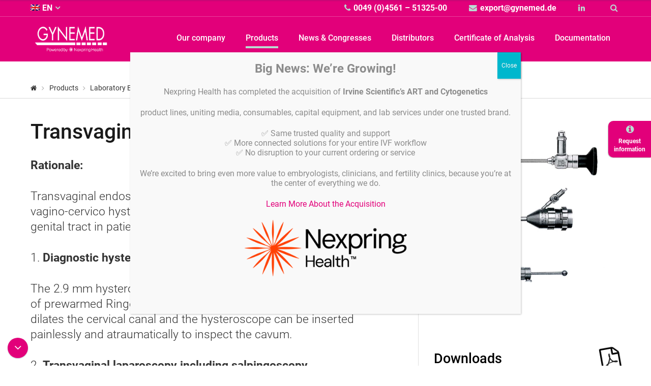

--- FILE ---
content_type: text/html; charset=UTF-8
request_url: https://gynemed.de/en/products/transvaginale-endoskopie-tve/
body_size: 17217
content:
<!DOCTYPE html>
<html lang="en-US" class="no-js">

  <head>
    <!-- meta -->
    <!--[if !HTML5]>
    <meta http-equiv="X-UA-Compatible" content="IE=edge,chrome=1">
    <![endif]-->
    <meta charset="UTF-8">
          <meta name="viewport" content="width=device-width, initial-scale=1.0">
      <!-- <meta name="theme-color" content="#0074a2"> -->
    
    <!-- title -->
    <title>  Transvaginal Endoscopy : GYNEMED GmbH &amp; Co. KG</title>

    <!-- fav & touch -->
    <link href="https://gynemed.de/wp-content/themes/cleantheme/images/fav.ico" rel="shortcut icon">
    <link href="https://gynemed.de/wp-content/themes/cleantheme/images/touch.png" rel="apple-touch-icon-precomposed">

    <!-- css + javascript -->
    <meta name='robots' content='max-image-preview:large' />
<link rel="alternate" hreflang="de" href="https://gynemed.de/produkte/transvaginale-endoskopie-tve/" />
<link rel="alternate" hreflang="en" href="https://gynemed.de/en/products/transvaginale-endoskopie-tve/" />
<link rel="alternate" hreflang="fr" href="https://gynemed.de/fr/produits/transvaginale-endoskopie-tve/" />
<link rel="alternate" hreflang="x-default" href="https://gynemed.de/produkte/transvaginale-endoskopie-tve/" />
<link rel='dns-prefetch' href='//www.googletagmanager.com' />
<link rel="alternate" title="oEmbed (JSON)" type="application/json+oembed" href="https://gynemed.de/en/wp-json/oembed/1.0/embed?url=https%3A%2F%2Fgynemed.de%2Fen%2Fproducts%2Ftransvaginale-endoskopie-tve%2F" />
<link rel="alternate" title="oEmbed (XML)" type="text/xml+oembed" href="https://gynemed.de/en/wp-json/oembed/1.0/embed?url=https%3A%2F%2Fgynemed.de%2Fen%2Fproducts%2Ftransvaginale-endoskopie-tve%2F&#038;format=xml" />
<style id='wp-img-auto-sizes-contain-inline-css' type='text/css'>
img:is([sizes=auto i],[sizes^="auto," i]){contain-intrinsic-size:3000px 1500px}
/*# sourceURL=wp-img-auto-sizes-contain-inline-css */
</style>
<link rel='stylesheet' id='webfonts-css' href='https://gynemed.de/wp-content/themes/cleantheme/fonts/webfonts.css?ver=1.0.0' media='all' />
<link rel='stylesheet' id='dashicons-css' href='https://gynemed.de/wp-includes/css/dashicons.min.css?ver=6.9' media='all' />
<link rel='stylesheet' id='elusive-css' href='https://gynemed.de/wp-content/plugins/menu-icons/vendor/codeinwp/icon-picker/css/types/elusive.min.css?ver=2.0' media='all' />
<link rel='stylesheet' id='menu-icon-font-awesome-css' href='https://gynemed.de/wp-content/plugins/menu-icons/css/fontawesome/css/all.min.css?ver=5.15.4' media='all' />
<link rel='stylesheet' id='foundation-icons-css' href='https://gynemed.de/wp-content/plugins/menu-icons/vendor/codeinwp/icon-picker/css/types/foundation-icons.min.css?ver=3.0' media='all' />
<link rel='stylesheet' id='genericons-css' href='https://gynemed.de/wp-content/plugins/menu-icons/vendor/codeinwp/icon-picker/css/types/genericons.min.css?ver=3.4' media='all' />
<link rel='stylesheet' id='menu-icons-extra-css' href='https://gynemed.de/wp-content/plugins/menu-icons/css/extra.min.css?ver=0.13.20' media='all' />
<link rel='stylesheet' id='coffee-filter-css' href='https://gynemed.de/wp-content/themes/agoodstart/inc/widgets/coffee-filter/widget.css?ver=1.0.0' media='all' />
<style id='wp-emoji-styles-inline-css' type='text/css'>

	img.wp-smiley, img.emoji {
		display: inline !important;
		border: none !important;
		box-shadow: none !important;
		height: 1em !important;
		width: 1em !important;
		margin: 0 0.07em !important;
		vertical-align: -0.1em !important;
		background: none !important;
		padding: 0 !important;
	}
/*# sourceURL=wp-emoji-styles-inline-css */
</style>
<link rel='stylesheet' id='wp-block-library-css' href='https://gynemed.de/wp-includes/css/dist/block-library/style.min.css?ver=6.9' media='all' />
<style id='classic-theme-styles-inline-css' type='text/css'>
/*! This file is auto-generated */
.wp-block-button__link{color:#fff;background-color:#32373c;border-radius:9999px;box-shadow:none;text-decoration:none;padding:calc(.667em + 2px) calc(1.333em + 2px);font-size:1.125em}.wp-block-file__button{background:#32373c;color:#fff;text-decoration:none}
/*# sourceURL=/wp-includes/css/classic-themes.min.css */
</style>
<link rel='stylesheet' id='wp-components-css' href='https://gynemed.de/wp-includes/css/dist/components/style.min.css?ver=6.9' media='all' />
<link rel='stylesheet' id='wp-preferences-css' href='https://gynemed.de/wp-includes/css/dist/preferences/style.min.css?ver=6.9' media='all' />
<link rel='stylesheet' id='wp-block-editor-css' href='https://gynemed.de/wp-includes/css/dist/block-editor/style.min.css?ver=6.9' media='all' />
<link rel='stylesheet' id='popup-maker-block-library-style-css' href='https://gynemed.de/wp-content/plugins/popup-maker/dist/packages/block-library-style.css?ver=dbea705cfafe089d65f1' media='all' />
<style id='global-styles-inline-css' type='text/css'>
:root{--wp--preset--aspect-ratio--square: 1;--wp--preset--aspect-ratio--4-3: 4/3;--wp--preset--aspect-ratio--3-4: 3/4;--wp--preset--aspect-ratio--3-2: 3/2;--wp--preset--aspect-ratio--2-3: 2/3;--wp--preset--aspect-ratio--16-9: 16/9;--wp--preset--aspect-ratio--9-16: 9/16;--wp--preset--color--black: #000000;--wp--preset--color--cyan-bluish-gray: #abb8c3;--wp--preset--color--white: #ffffff;--wp--preset--color--pale-pink: #f78da7;--wp--preset--color--vivid-red: #cf2e2e;--wp--preset--color--luminous-vivid-orange: #ff6900;--wp--preset--color--luminous-vivid-amber: #fcb900;--wp--preset--color--light-green-cyan: #7bdcb5;--wp--preset--color--vivid-green-cyan: #00d084;--wp--preset--color--pale-cyan-blue: #8ed1fc;--wp--preset--color--vivid-cyan-blue: #0693e3;--wp--preset--color--vivid-purple: #9b51e0;--wp--preset--gradient--vivid-cyan-blue-to-vivid-purple: linear-gradient(135deg,rgb(6,147,227) 0%,rgb(155,81,224) 100%);--wp--preset--gradient--light-green-cyan-to-vivid-green-cyan: linear-gradient(135deg,rgb(122,220,180) 0%,rgb(0,208,130) 100%);--wp--preset--gradient--luminous-vivid-amber-to-luminous-vivid-orange: linear-gradient(135deg,rgb(252,185,0) 0%,rgb(255,105,0) 100%);--wp--preset--gradient--luminous-vivid-orange-to-vivid-red: linear-gradient(135deg,rgb(255,105,0) 0%,rgb(207,46,46) 100%);--wp--preset--gradient--very-light-gray-to-cyan-bluish-gray: linear-gradient(135deg,rgb(238,238,238) 0%,rgb(169,184,195) 100%);--wp--preset--gradient--cool-to-warm-spectrum: linear-gradient(135deg,rgb(74,234,220) 0%,rgb(151,120,209) 20%,rgb(207,42,186) 40%,rgb(238,44,130) 60%,rgb(251,105,98) 80%,rgb(254,248,76) 100%);--wp--preset--gradient--blush-light-purple: linear-gradient(135deg,rgb(255,206,236) 0%,rgb(152,150,240) 100%);--wp--preset--gradient--blush-bordeaux: linear-gradient(135deg,rgb(254,205,165) 0%,rgb(254,45,45) 50%,rgb(107,0,62) 100%);--wp--preset--gradient--luminous-dusk: linear-gradient(135deg,rgb(255,203,112) 0%,rgb(199,81,192) 50%,rgb(65,88,208) 100%);--wp--preset--gradient--pale-ocean: linear-gradient(135deg,rgb(255,245,203) 0%,rgb(182,227,212) 50%,rgb(51,167,181) 100%);--wp--preset--gradient--electric-grass: linear-gradient(135deg,rgb(202,248,128) 0%,rgb(113,206,126) 100%);--wp--preset--gradient--midnight: linear-gradient(135deg,rgb(2,3,129) 0%,rgb(40,116,252) 100%);--wp--preset--font-size--small: 13px;--wp--preset--font-size--medium: 20px;--wp--preset--font-size--large: 36px;--wp--preset--font-size--x-large: 42px;--wp--preset--spacing--20: 0.44rem;--wp--preset--spacing--30: 0.67rem;--wp--preset--spacing--40: 1rem;--wp--preset--spacing--50: 1.5rem;--wp--preset--spacing--60: 2.25rem;--wp--preset--spacing--70: 3.38rem;--wp--preset--spacing--80: 5.06rem;--wp--preset--shadow--natural: 6px 6px 9px rgba(0, 0, 0, 0.2);--wp--preset--shadow--deep: 12px 12px 50px rgba(0, 0, 0, 0.4);--wp--preset--shadow--sharp: 6px 6px 0px rgba(0, 0, 0, 0.2);--wp--preset--shadow--outlined: 6px 6px 0px -3px rgb(255, 255, 255), 6px 6px rgb(0, 0, 0);--wp--preset--shadow--crisp: 6px 6px 0px rgb(0, 0, 0);}:where(.is-layout-flex){gap: 0.5em;}:where(.is-layout-grid){gap: 0.5em;}body .is-layout-flex{display: flex;}.is-layout-flex{flex-wrap: wrap;align-items: center;}.is-layout-flex > :is(*, div){margin: 0;}body .is-layout-grid{display: grid;}.is-layout-grid > :is(*, div){margin: 0;}:where(.wp-block-columns.is-layout-flex){gap: 2em;}:where(.wp-block-columns.is-layout-grid){gap: 2em;}:where(.wp-block-post-template.is-layout-flex){gap: 1.25em;}:where(.wp-block-post-template.is-layout-grid){gap: 1.25em;}.has-black-color{color: var(--wp--preset--color--black) !important;}.has-cyan-bluish-gray-color{color: var(--wp--preset--color--cyan-bluish-gray) !important;}.has-white-color{color: var(--wp--preset--color--white) !important;}.has-pale-pink-color{color: var(--wp--preset--color--pale-pink) !important;}.has-vivid-red-color{color: var(--wp--preset--color--vivid-red) !important;}.has-luminous-vivid-orange-color{color: var(--wp--preset--color--luminous-vivid-orange) !important;}.has-luminous-vivid-amber-color{color: var(--wp--preset--color--luminous-vivid-amber) !important;}.has-light-green-cyan-color{color: var(--wp--preset--color--light-green-cyan) !important;}.has-vivid-green-cyan-color{color: var(--wp--preset--color--vivid-green-cyan) !important;}.has-pale-cyan-blue-color{color: var(--wp--preset--color--pale-cyan-blue) !important;}.has-vivid-cyan-blue-color{color: var(--wp--preset--color--vivid-cyan-blue) !important;}.has-vivid-purple-color{color: var(--wp--preset--color--vivid-purple) !important;}.has-black-background-color{background-color: var(--wp--preset--color--black) !important;}.has-cyan-bluish-gray-background-color{background-color: var(--wp--preset--color--cyan-bluish-gray) !important;}.has-white-background-color{background-color: var(--wp--preset--color--white) !important;}.has-pale-pink-background-color{background-color: var(--wp--preset--color--pale-pink) !important;}.has-vivid-red-background-color{background-color: var(--wp--preset--color--vivid-red) !important;}.has-luminous-vivid-orange-background-color{background-color: var(--wp--preset--color--luminous-vivid-orange) !important;}.has-luminous-vivid-amber-background-color{background-color: var(--wp--preset--color--luminous-vivid-amber) !important;}.has-light-green-cyan-background-color{background-color: var(--wp--preset--color--light-green-cyan) !important;}.has-vivid-green-cyan-background-color{background-color: var(--wp--preset--color--vivid-green-cyan) !important;}.has-pale-cyan-blue-background-color{background-color: var(--wp--preset--color--pale-cyan-blue) !important;}.has-vivid-cyan-blue-background-color{background-color: var(--wp--preset--color--vivid-cyan-blue) !important;}.has-vivid-purple-background-color{background-color: var(--wp--preset--color--vivid-purple) !important;}.has-black-border-color{border-color: var(--wp--preset--color--black) !important;}.has-cyan-bluish-gray-border-color{border-color: var(--wp--preset--color--cyan-bluish-gray) !important;}.has-white-border-color{border-color: var(--wp--preset--color--white) !important;}.has-pale-pink-border-color{border-color: var(--wp--preset--color--pale-pink) !important;}.has-vivid-red-border-color{border-color: var(--wp--preset--color--vivid-red) !important;}.has-luminous-vivid-orange-border-color{border-color: var(--wp--preset--color--luminous-vivid-orange) !important;}.has-luminous-vivid-amber-border-color{border-color: var(--wp--preset--color--luminous-vivid-amber) !important;}.has-light-green-cyan-border-color{border-color: var(--wp--preset--color--light-green-cyan) !important;}.has-vivid-green-cyan-border-color{border-color: var(--wp--preset--color--vivid-green-cyan) !important;}.has-pale-cyan-blue-border-color{border-color: var(--wp--preset--color--pale-cyan-blue) !important;}.has-vivid-cyan-blue-border-color{border-color: var(--wp--preset--color--vivid-cyan-blue) !important;}.has-vivid-purple-border-color{border-color: var(--wp--preset--color--vivid-purple) !important;}.has-vivid-cyan-blue-to-vivid-purple-gradient-background{background: var(--wp--preset--gradient--vivid-cyan-blue-to-vivid-purple) !important;}.has-light-green-cyan-to-vivid-green-cyan-gradient-background{background: var(--wp--preset--gradient--light-green-cyan-to-vivid-green-cyan) !important;}.has-luminous-vivid-amber-to-luminous-vivid-orange-gradient-background{background: var(--wp--preset--gradient--luminous-vivid-amber-to-luminous-vivid-orange) !important;}.has-luminous-vivid-orange-to-vivid-red-gradient-background{background: var(--wp--preset--gradient--luminous-vivid-orange-to-vivid-red) !important;}.has-very-light-gray-to-cyan-bluish-gray-gradient-background{background: var(--wp--preset--gradient--very-light-gray-to-cyan-bluish-gray) !important;}.has-cool-to-warm-spectrum-gradient-background{background: var(--wp--preset--gradient--cool-to-warm-spectrum) !important;}.has-blush-light-purple-gradient-background{background: var(--wp--preset--gradient--blush-light-purple) !important;}.has-blush-bordeaux-gradient-background{background: var(--wp--preset--gradient--blush-bordeaux) !important;}.has-luminous-dusk-gradient-background{background: var(--wp--preset--gradient--luminous-dusk) !important;}.has-pale-ocean-gradient-background{background: var(--wp--preset--gradient--pale-ocean) !important;}.has-electric-grass-gradient-background{background: var(--wp--preset--gradient--electric-grass) !important;}.has-midnight-gradient-background{background: var(--wp--preset--gradient--midnight) !important;}.has-small-font-size{font-size: var(--wp--preset--font-size--small) !important;}.has-medium-font-size{font-size: var(--wp--preset--font-size--medium) !important;}.has-large-font-size{font-size: var(--wp--preset--font-size--large) !important;}.has-x-large-font-size{font-size: var(--wp--preset--font-size--x-large) !important;}
:where(.wp-block-post-template.is-layout-flex){gap: 1.25em;}:where(.wp-block-post-template.is-layout-grid){gap: 1.25em;}
:where(.wp-block-term-template.is-layout-flex){gap: 1.25em;}:where(.wp-block-term-template.is-layout-grid){gap: 1.25em;}
:where(.wp-block-columns.is-layout-flex){gap: 2em;}:where(.wp-block-columns.is-layout-grid){gap: 2em;}
:root :where(.wp-block-pullquote){font-size: 1.5em;line-height: 1.6;}
/*# sourceURL=global-styles-inline-css */
</style>
<link rel='stylesheet' id='contact-form-7-css' href='https://gynemed.de/wp-content/plugins/contact-form-7/includes/css/styles.css?ver=6.1.4' media='all' />
<link rel='stylesheet' id='responsive-lightbox-swipebox-css' href='https://gynemed.de/wp-content/plugins/responsive-lightbox/assets/swipebox/swipebox.min.css?ver=1.5.2' media='all' />
<link rel='stylesheet' id='wpml-menu-item-0-css' href='https://gynemed.de/wp-content/plugins/sitepress-multilingual-cms/templates/language-switchers/menu-item/style.min.css?ver=1' media='all' />
<link rel='stylesheet' id='font-awesome-css' href='https://gynemed.de/wp-content/themes/agoodstart/libraries/font-awesome/css/font-awesome.css?ver=4.7.0' media='all' />
<link rel='stylesheet' id='headhesive-css' href='https://gynemed.de/wp-content/themes/agoodstart/libraries/headhesive-js/headhesive.css?ver=1.2.3' media='all' />
<link rel='stylesheet' id='jquery-autocomplete-css' href='https://gynemed.de/wp-content/themes/cleantheme/libraries/jquery-auto-complete/jquery.auto-complete.css?ver=6.9' media='all' />
<link rel='stylesheet' id='agoodstart-css' href='https://gynemed.de/wp-content/themes/agoodstart/style.css?ver=4.0.0' media='all' />
<link rel='stylesheet' id='agoodstart-settings-css' href='https://gynemed.de/wp-content/themes/cleantheme/css/generated/settings.css?ver=4.0.0' media='all' />
<link rel='stylesheet' id='style-css' href='https://gynemed.de/wp-content/themes/cleantheme/css/style.css?ver=4.0.0' media='all' />
<link rel='stylesheet' id='medium-css' href='https://gynemed.de/wp-content/themes/cleantheme/css/medium.css?ver=6.9' media='only screen and (min-width: 640px)' />
<link rel='stylesheet' id='large-css' href='https://gynemed.de/wp-content/themes/cleantheme/css/large.css?ver=6.9' media='only screen and (min-width: 920px)' />
<link rel='stylesheet' id='max-css' href='https://gynemed.de/wp-content/themes/cleantheme/css/max.css?ver=6.9' media='only screen and (min-width: 1140px)' />
<link rel='stylesheet' id='medium-down-css' href='https://gynemed.de/wp-content/themes/cleantheme/css/medium-down.css?ver=6.9' media='only screen and (max-width: 919px)' />
<link rel='stylesheet' id='small-css' href='https://gynemed.de/wp-content/themes/cleantheme/css/small.css?ver=6.9' media='only screen and (max-width: 639px)' />
<link rel='stylesheet' id='print-css' href='https://gynemed.de/wp-content/themes/cleantheme/css/print/print.css?ver=6.9' media='print' />
<link rel='stylesheet' id='borlabs-cookie-custom-css' href='https://gynemed.de/wp-content/cache/borlabs-cookie/1/borlabs-cookie-1-en.css?ver=3.3.23-56' media='all' />
<link rel='stylesheet' id='popup-maker-site-css' href='//gynemed.de/wp-content/uploads/pum/pum-site-styles.css?generated=1755151506&#038;ver=1.21.5' media='all' />
<link rel='stylesheet' id='cf7cf-style-css' href='https://gynemed.de/wp-content/plugins/cf7-conditional-fields/style.css?ver=2.6.7' media='all' />
<script type="text/javascript" id="wpml-cookie-js-extra">
/* <![CDATA[ */
var wpml_cookies = {"wp-wpml_current_language":{"value":"en","expires":1,"path":"/"}};
var wpml_cookies = {"wp-wpml_current_language":{"value":"en","expires":1,"path":"/"}};
//# sourceURL=wpml-cookie-js-extra
/* ]]> */
</script>
<script type="text/javascript" src="https://gynemed.de/wp-content/plugins/sitepress-multilingual-cms/res/js/cookies/language-cookie.js?ver=486900" id="wpml-cookie-js" defer="defer" data-wp-strategy="defer"></script>
<script type="text/javascript" src="https://gynemed.de/wp-includes/js/jquery/jquery.min.js?ver=3.7.1" id="jquery-core-js"></script>
<script type="text/javascript" src="https://gynemed.de/wp-includes/js/jquery/jquery-migrate.min.js?ver=3.4.1" id="jquery-migrate-js"></script>
<script type="text/javascript" src="https://gynemed.de/wp-content/plugins/responsive-lightbox/assets/dompurify/purify.min.js?ver=3.3.1" id="dompurify-js"></script>
<script type="text/javascript" id="responsive-lightbox-sanitizer-js-before">
/* <![CDATA[ */
window.RLG = window.RLG || {}; window.RLG.sanitizeAllowedHosts = ["youtube.com","www.youtube.com","youtu.be","vimeo.com","player.vimeo.com"];
//# sourceURL=responsive-lightbox-sanitizer-js-before
/* ]]> */
</script>
<script type="text/javascript" src="https://gynemed.de/wp-content/plugins/responsive-lightbox/js/sanitizer.js?ver=2.6.1" id="responsive-lightbox-sanitizer-js"></script>
<script type="text/javascript" src="https://gynemed.de/wp-content/plugins/responsive-lightbox/assets/swipebox/jquery.swipebox.min.js?ver=1.5.2" id="responsive-lightbox-swipebox-js"></script>
<script type="text/javascript" src="https://gynemed.de/wp-includes/js/underscore.min.js?ver=1.13.7" id="underscore-js"></script>
<script type="text/javascript" src="https://gynemed.de/wp-content/plugins/responsive-lightbox/assets/infinitescroll/infinite-scroll.pkgd.min.js?ver=4.0.1" id="responsive-lightbox-infinite-scroll-js"></script>
<script type="text/javascript" id="responsive-lightbox-js-before">
/* <![CDATA[ */
var rlArgs = {"script":"swipebox","selector":"lightbox","customEvents":"","activeGalleries":true,"animation":true,"hideCloseButtonOnMobile":false,"removeBarsOnMobile":false,"hideBars":false,"hideBarsDelay":5000,"videoMaxWidth":1080,"useSVG":true,"loopAtEnd":false,"woocommerce_gallery":false,"ajaxurl":"https:\/\/gynemed.de\/wp-admin\/admin-ajax.php","nonce":"9d9e6bea25","preview":false,"postId":4558,"scriptExtension":false};

//# sourceURL=responsive-lightbox-js-before
/* ]]> */
</script>
<script type="text/javascript" src="https://gynemed.de/wp-content/plugins/responsive-lightbox/js/front.js?ver=2.6.1" id="responsive-lightbox-js"></script>
<script type="text/javascript" src="https://gynemed.de/wp-content/themes/agoodstart/libraries/modernizr/modernizr.min.js?ver=3.5.0" id="modernizr-js"></script>
<script type="text/javascript" src="https://gynemed.de/wp-content/themes/cleantheme/js/jquery.theme.js?ver=4.0.0" id="jquery-theme-js-js"></script>
<script type="text/javascript" src="https://gynemed.de/wp-content/themes/agoodstart/inc/widgets/coffee-filter/jquery.widget.js?ver=1.0.0" id="coffee-filter-js-js"></script>
<script type="text/javascript" id="wpml-browser-redirect-js-extra">
/* <![CDATA[ */
var wpml_browser_redirect_params = {"pageLanguage":"en","languageUrls":{"de_de":"https://gynemed.de/produkte/transvaginale-endoskopie-tve/","de":"https://gynemed.de/produkte/transvaginale-endoskopie-tve/","en_us":"https://gynemed.de/en/products/transvaginale-endoskopie-tve/","en":"https://gynemed.de/en/products/transvaginale-endoskopie-tve/","us":"https://gynemed.de/en/products/transvaginale-endoskopie-tve/","fr_fr":"https://gynemed.de/fr/produits/transvaginale-endoskopie-tve/","fr":"https://gynemed.de/fr/produits/transvaginale-endoskopie-tve/"},"cookie":{"name":"_icl_visitor_lang_js","domain":"gynemed.de","path":"/","expiration":24}};
//# sourceURL=wpml-browser-redirect-js-extra
/* ]]> */
</script>
<script type="text/javascript" src="https://gynemed.de/wp-content/plugins/sitepress-multilingual-cms/dist/js/browser-redirect/app.js?ver=486900" id="wpml-browser-redirect-js"></script>
<script data-no-optimize="1" data-no-minify="1" data-cfasync="false" type="text/javascript" src="https://gynemed.de/wp-content/cache/borlabs-cookie/1/borlabs-cookie-config-en.json.js?ver=3.3.23-70" id="borlabs-cookie-config-js"></script>
<script data-borlabs-cookie-script-blocker-handle="google_gtagjs" data-borlabs-cookie-script-blocker-id="site-kit-analytics" type="text/template" data-borlabs-cookie-script-blocker-src="https://www.googletagmanager.com/gtag/js?id=GT-552FNVV8" id="google_gtagjs-js"></script><script data-borlabs-cookie-script-blocker-handle="google_gtagjs" data-borlabs-cookie-script-blocker-id="site-kit-analytics" type="text/template" id="google_gtagjs-js-after">
/* <![CDATA[ */
window.dataLayer = window.dataLayer || [];function gtag(){dataLayer.push(arguments);}
gtag("set","linker",{"domains":["gynemed.de"]});
gtag("js", new Date());
gtag("set", "developer_id.dZTNiMT", true);
gtag("config", "GT-552FNVV8");
 window._googlesitekit = window._googlesitekit || {}; window._googlesitekit.throttledEvents = []; window._googlesitekit.gtagEvent = (name, data) => { var key = JSON.stringify( { name, data } ); if ( !! window._googlesitekit.throttledEvents[ key ] ) { return; } window._googlesitekit.throttledEvents[ key ] = true; setTimeout( () => { delete window._googlesitekit.throttledEvents[ key ]; }, 5 ); gtag( "event", name, { ...data, event_source: "site-kit" } ); }; 
//# sourceURL=google_gtagjs-js-after
/* ]]> */
</script><link rel="https://api.w.org/" href="https://gynemed.de/en/wp-json/" /><meta name="generator" content="WordPress 6.9" />
<meta name="generator" content="WPML ver:4.8.6 stt:1,4,3;" />
<meta name="generator" content="Site Kit by Google 1.170.0" /><script data-no-optimize="1" data-no-minify="1" data-cfasync="false" data-borlabs-cookie-script-blocker-ignore>
if ('{{ iab-tcf-enabled }}' === '1' && ('0' === '1' || '1' === '1')) {
    window['gtag_enable_tcf_support'] = true;
}
window.dataLayer = window.dataLayer || [];
if (typeof gtag !== 'function') {
    function gtag() {
        dataLayer.push(arguments);
    }
}
gtag('set', 'developer_id.dYjRjMm', true);
if ('0' === '1' || '1' === '1') {
    if (window.BorlabsCookieGoogleConsentModeDefaultSet !== true) {
        let getCookieValue = function (name) {
            return document.cookie.match('(^|;)\\s*' + name + '\\s*=\\s*([^;]+)')?.pop() || '';
        };
        let cookieValue = getCookieValue('borlabs-cookie-gcs');
        let consentsFromCookie = {};
        if (cookieValue !== '') {
            consentsFromCookie = JSON.parse(decodeURIComponent(cookieValue));
        }
        let defaultValues = {
            'ad_storage': 'denied',
            'ad_user_data': 'denied',
            'ad_personalization': 'denied',
            'analytics_storage': 'denied',
            'functionality_storage': 'denied',
            'personalization_storage': 'denied',
            'security_storage': 'denied',
            'wait_for_update': 500,
        };
        gtag('consent', 'default', { ...defaultValues, ...consentsFromCookie });
    }
    window.BorlabsCookieGoogleConsentModeDefaultSet = true;
    let borlabsCookieConsentChangeHandler = function () {
        window.dataLayer = window.dataLayer || [];
        if (typeof gtag !== 'function') { function gtag(){dataLayer.push(arguments);} }

        let getCookieValue = function (name) {
            return document.cookie.match('(^|;)\\s*' + name + '\\s*=\\s*([^;]+)')?.pop() || '';
        };
        let cookieValue = getCookieValue('borlabs-cookie-gcs');
        let consentsFromCookie = {};
        if (cookieValue !== '') {
            consentsFromCookie = JSON.parse(decodeURIComponent(cookieValue));
        }

        consentsFromCookie.analytics_storage = BorlabsCookie.Consents.hasConsent('google-analytics-site-kit') ? 'granted' : 'denied';

        BorlabsCookie.CookieLibrary.setCookie(
            'borlabs-cookie-gcs',
            JSON.stringify(consentsFromCookie),
            BorlabsCookie.Settings.automaticCookieDomainAndPath.value ? '' : BorlabsCookie.Settings.cookieDomain.value,
            BorlabsCookie.Settings.cookiePath.value,
            BorlabsCookie.Cookie.getPluginCookie().expires,
            BorlabsCookie.Settings.cookieSecure.value,
            BorlabsCookie.Settings.cookieSameSite.value
        );
    }
    document.addEventListener('borlabs-cookie-consent-saved', borlabsCookieConsentChangeHandler);
    document.addEventListener('borlabs-cookie-handle-unblock', borlabsCookieConsentChangeHandler);
}
if ('0' === '1') {
    document.addEventListener('borlabs-cookie-after-init', function () {
		window.BorlabsCookie.Unblock.unblockScriptBlockerId('site-kit-analytics');
	});
}
</script>  </head>

  <body class="not-front wp-singular product-template-default single single-product postid-4558 wp-theme-agoodstart wp-child-theme-cleantheme not-logged-in">

    
    <div id="wrapper" class="site-wrapper clear">

	    
      
<div class="search-container container">
	<div class="max-width">
		<form id="search" class="site-search" method="get" action="https://gynemed.de/en/" role="search" onsubmit="if (this.s.value == '') { this.s.focus(); return false; }">
			<input class="search-input" type="search" name="s" placeholder="Search website …">
			
			<button class="search-submit" type="submit"><i class="fa fa-search"></i></button>
			
			<button class="search-close"><i class="fa fa-times"></i></button>
		</form>
	</div>
</div>      
      <nav class="side-menu-container clear "><ul id="side-menu" class="menu-depth-0 menu clear"><li class="menu-item-side menu-item menu-item-type-post_type menu-item-object-page menu-item-depth-0"><a href="https://gynemed.de/en/information-request/" class="menu-link-side menu-link menu-link-depth-0"><i class="fa fa fa-info-circle fa-before"></i><span>Request information</span></a></li>
</ul></nav>        
      
      <div class="page-top-container container">
	      <div id="page-top">
		      <nav class="meta-menu-container clear "><ul id="meta-menu" class="menu-depth-0 menu clear"><li class="menu-item-meta menu-item-language menu-item-language-current menu-item wpml-ls-slot-219 wpml-ls-item wpml-ls-item-en wpml-ls-current-language wpml-ls-menu-item menu-item-type-wpml_ls_menu_item menu-item-object-wpml_ls_menu_item menu-item-has-children menu-item-depth-0"><a href="https://gynemed.de/en/products/transvaginale-endoskopie-tve/" class="menu-link-meta menu-link menu-link-depth-0" role="menuitem"><span><img
            class="wpml-ls-flag"
            src="https://gynemed.de/wp-content/plugins/sitepress-multilingual-cms/res/flags/en.png"
            alt=""
            
            
    /><span class="wpml-ls-native" lang="en">EN</span></span></a>
<ul class="sub-menu-meta sub-menu menu-depth-1 clear">
<li class="menu-item-meta menu-item-language menu-item wpml-ls-slot-219 wpml-ls-item wpml-ls-item-de wpml-ls-menu-item wpml-ls-first-item menu-item-type-wpml_ls_menu_item menu-item-object-wpml_ls_menu_item menu-item-depth-1"><a title="Switch to DE" href="https://gynemed.de/produkte/transvaginale-endoskopie-tve/" class="menu-link-meta menu-link menu-link-depth-1" aria-label="Switch to DE" role="menuitem"><span><img
            class="wpml-ls-flag"
            src="https://gynemed.de/wp-content/plugins/sitepress-multilingual-cms/res/flags/de.png"
            alt=""
            
            
    /><span class="wpml-ls-native" lang="de">DE</span></span></a></li>
<li class="menu-item-meta menu-item-language menu-item wpml-ls-slot-219 wpml-ls-item wpml-ls-item-fr wpml-ls-menu-item wpml-ls-last-item menu-item-type-wpml_ls_menu_item menu-item-object-wpml_ls_menu_item menu-item-depth-1"><a title="Switch to FR" href="https://gynemed.de/fr/produits/transvaginale-endoskopie-tve/" class="menu-link-meta menu-link menu-link-depth-1" aria-label="Switch to FR" role="menuitem"><span><img
            class="wpml-ls-flag"
            src="https://gynemed.de/wp-content/plugins/sitepress-multilingual-cms/res/flags/fr.png"
            alt=""
            
            
    /><span class="wpml-ls-native" lang="fr">FR</span></span></a></li>
</ul>
</li>
<li class="menu-item-meta menu-item menu-item-type-custom menu-item-object-custom menu-item-depth-0"><a href="tel:004945615132500" class="menu-link-meta menu-link menu-link-depth-0"><i class="fa fa fa-phone fa-before fa-before"></i><span>0049 (0)4561 &#8211; 51325-00</span></a></li>
<li class="menu-item-meta menu-item menu-item-type-custom menu-item-object-custom menu-item-depth-0"><a href="/cdn-cgi/l/email-protection#8ce9f4fce3fef8ccebf5e2e9e1e9e8a2e8e9" class="menu-link-meta menu-link menu-link-depth-0"><i class="fa fa fa-envelope fa-before fa-before"></i><span><span class="__cf_email__" data-cfemail="1c79646c736e685c7b657279717978327879">[email&#160;protected]</span></span></a></li>
<li class="menu-item-meta no-title menu-item menu-item-type-custom menu-item-object-custom menu-item-depth-0"><a target="_blank" href="https://www.linkedin.com/company/hamilton-thorne-group/posts/?feedView=all" class="menu-link-meta menu-link menu-link-depth-0"><i class="fa fa fa-linkedin fa-before"></i><span>Linkedin</span></a></li>
<li class="menu-item-meta no-title search menu-item menu-item-type-custom menu-item-object-custom menu-item-depth-0"><a href="#search" class="menu-link-meta menu-link menu-link-depth-0"><i class="fa fa fa-search fa-before"></i><span>Suche</span></a></li>
</ul></nav>	      </div>
      </div>
      
      
      <div class="header-container container" data-headhesive=".header-container">
        <header id="header" class="site-header clear" role="banner">

          <div id="branding" class="site-branding clear">
						
            <div id="logo" class="site-logo">
             	<a href="https://gynemed.de/en/">
                <img src="https://gynemed.de/wp-content/themes/cleantheme/images/logo.png" alt="Logo" width="216">
                <span class="element-invisible">GYNEMED GmbH &amp; Co. KG - </span>
              </a>
            </div>
          </div>

                      <button class="nav-button hide-large hide-max"><span class="icon-menu"></span></button>
          
          <div class="navigation">
    				<nav class="main-menu-container clear "><ul id="main-menu" class="menu-depth-0 menu clear"><li class="menu-item-main menu-item menu-item-type-post_type menu-item-object-page menu-item-has-children menu-item-depth-0"><a href="https://gynemed.de/en/unser-unternehmen/" class="menu-link-main menu-link menu-link-depth-0"><span>Our company</span></a>
<ul class="sub-menu-main sub-menu menu-depth-1 clear">
<li class="menu-item-main menu-item menu-item-type-post_type menu-item-object-page menu-item-has-children menu-item-depth-1"><a href="https://gynemed.de/en/unser-unternehmen/gynemed/" class="menu-link-main menu-link menu-link-depth-1"><span>GYNEMED</span></a>
<ul class="sub-menu-main sub-menu menu-depth-2 clear">
<li class="menu-item-main menu-item menu-item-type-post_type menu-item-object-page menu-item-depth-2"><a href="https://gynemed.de/en/contact/" class="menu-link-main menu-link menu-link-depth-2"><span>Contact</span></a></li>
</ul>
</li>
<li class="menu-item-main menu-item menu-item-type-post_type menu-item-object-page menu-item-has-children menu-item-depth-1"><a href="https://gynemed.de/en/hamilton-thorne-group/" class="menu-link-main menu-link menu-link-depth-1"><span>Hamilton Thorne Group</span></a>
<ul class="sub-menu-main sub-menu menu-depth-2 clear">
<li class="menu-item-main menu-item menu-item-type-post_type menu-item-object-page menu-item-depth-2"><a href="https://gynemed.de/en/hamilton-thorne-inc/" class="menu-link-main menu-link menu-link-depth-2"><span>Hamilton Thorne Inc.</span></a></li>
<li class="menu-item-main menu-item menu-item-type-post_type menu-item-object-page menu-item-depth-2"><a href="https://gynemed.de/en/planer/" class="menu-link-main menu-link menu-link-depth-2"><span>Planer</span></a></li>
<li class="menu-item-main menu-item menu-item-type-post_type menu-item-object-page menu-item-depth-2"><a href="https://gynemed.de/en/ivftech/" class="menu-link-main menu-link menu-link-depth-2"><span>IVFtech</span></a></li>
<li class="menu-item-main menu-item menu-item-type-post_type menu-item-object-page menu-item-depth-2"><a href="https://gynemed.de/en/tek-event/" class="menu-link-main menu-link menu-link-depth-2"><span>Tek-Event</span></a></li>
<li class="menu-item-main menu-item menu-item-type-post_type menu-item-object-page menu-item-depth-2"><a href="https://gynemed.de/en/microptic-s-l/" class="menu-link-main menu-link menu-link-depth-2"><span>MICROPTIC S.L.</span></a></li>
</ul>
</li>
</ul>
</li>
<li class="menu-item-main menu-item menu-item-type-post_type menu-item-object-page menu-item-has-children menu-item-depth-0 current-menu-ancestor"><a href="https://gynemed.de/en/products/" class="menu-link-main menu-link menu-link-depth-0"><span>Products</span></a>
<ul class="sub-menu-main sub-menu menu-depth-1 clear">
<li class="menu-item-main menu-item menu-item-type-taxonomy menu-item-object-product_category menu-item-depth-1 menu-item-term-gynemed-en-2"><a href="https://gynemed.de/en/product-category/gynemed-en-2/" class="menu-link-main menu-link menu-link-depth-1"><span>GYNEMED</span></a></li>
<li class="menu-item-main menu-item menu-item-type-taxonomy menu-item-object-product_category menu-item-depth-1 menu-item-term-cell-culture-media"><a href="https://gynemed.de/en/product-category/cell-culture-media/" class="menu-link-main menu-link menu-link-depth-1"><span>Cell culture media</span></a></li>
<li class="menu-item-main menu-item menu-item-type-taxonomy menu-item-object-product_category current-product-ancestor current-product-parent menu-item-depth-1 menu-item-term-gynecological-surgery"><a href="https://gynemed.de/en/product-category/gynecological-surgery/" class="menu-link-main menu-link menu-link-depth-1"><span>Laboratory Equipment</span></a></li>
<li class="menu-item-main menu-item menu-item-type-taxonomy menu-item-object-product_category menu-item-depth-1 menu-item-term-conservative-gynecology"><a href="https://gynemed.de/en/product-category/conservative-gynecology/" class="menu-link-main menu-link menu-link-depth-1"><span>Consumables</span></a></li>
<li class="menu-item-main menu-item menu-item-type-taxonomy menu-item-object-product_category menu-item-depth-1 menu-item-term-diagnostics"><a href="https://gynemed.de/en/product-category/diagnostics/" class="menu-link-main menu-link menu-link-depth-1"><span>Diagnostics</span></a></li>
<li class="menu-item-main menu-item menu-item-type-taxonomy menu-item-object-product_category menu-item-has-children menu-item-depth-1 menu-item-term-partner-en-2"><a href="https://gynemed.de/en/product-category/partner-en-2/" class="menu-link-main menu-link menu-link-depth-1"><span>Partner</span></a>
<ul class="sub-menu-main sub-menu menu-depth-2 clear">
<li class="menu-item-main menu-item menu-item-type-taxonomy menu-item-object-product_category menu-item-depth-2 menu-item-term-hamilton-thorne-inc-en-2"><a href="https://gynemed.de/en/product-category/partner-en-2/hamilton-thorne-inc-en-2/" class="menu-link-main menu-link menu-link-depth-2"><span>Hamilton Thorne Inc.</span></a></li>
<li class="menu-item-main menu-item menu-item-type-taxonomy menu-item-object-product_category menu-item-depth-2 menu-item-term-microptic-en"><a href="https://gynemed.de/en/product-category/partner-en-2/microptic-en/" class="menu-link-main menu-link menu-link-depth-2"><span>Microptic</span></a></li>
<li class="menu-item-main menu-item menu-item-type-taxonomy menu-item-object-product_category menu-item-depth-2 menu-item-term-planer-en-2"><a href="https://gynemed.de/en/product-category/partner-en-2/planer-en-2/" class="menu-link-main menu-link menu-link-depth-2"><span>Planer</span></a></li>
<li class="menu-item-main menu-item menu-item-type-taxonomy menu-item-object-product_category menu-item-depth-2 menu-item-term-ivftech-en-2"><a href="https://gynemed.de/en/product-category/partner-en-2/ivftech-en-2/" class="menu-link-main menu-link menu-link-depth-2"><span>IVFtech</span></a></li>
<li class="menu-item-main menu-item menu-item-type-taxonomy menu-item-object-product_category menu-item-depth-2 menu-item-term-astec-en-2"><a href="https://gynemed.de/en/product-category/partner-en-2/astec-en-2/" class="menu-link-main menu-link menu-link-depth-2"><span>Astec</span></a></li>
<li class="menu-item-main menu-item menu-item-type-taxonomy menu-item-object-product_category menu-item-depth-2 menu-item-term-narishige-en-3"><a href="https://gynemed.de/en/product-category/partner-en-2/narishige-en-3/" class="menu-link-main menu-link menu-link-depth-2"><span>Narishige</span></a></li>
<li class="menu-item-main menu-item menu-item-type-taxonomy menu-item-object-product_category menu-item-depth-2 menu-item-term-imt-international-en-2"><a href="https://gynemed.de/en/product-category/partner-en-2/imt-international-en-2/" class="menu-link-main menu-link menu-link-depth-2"><span>IMT International</span></a></li>
<li class="menu-item-main menu-item menu-item-type-taxonomy menu-item-object-product_category menu-item-depth-2 menu-item-term-gynetics-en"><a href="https://gynemed.de/en/product-category/partner-en-2/gynetics-en/" class="menu-link-main menu-link menu-link-depth-2"><span>Gynetics</span></a></li>
<li class="menu-item-main menu-item menu-item-type-taxonomy menu-item-object-product_category menu-item-depth-2 menu-item-term-microtech-en-2"><a href="https://gynemed.de/en/product-category/partner-en-2/microtech-en-2/" class="menu-link-main menu-link menu-link-depth-2"><span>Microtech</span></a></li>
<li class="menu-item-main menu-item menu-item-type-taxonomy menu-item-object-product_category menu-item-depth-2 menu-item-term-mfc-global-en"><a href="https://gynemed.de/en/product-category/partner-en-2/mfc-global-en/" class="menu-link-main menu-link menu-link-depth-2"><span>MFC Global</span></a></li>
<li class="menu-item-main menu-item menu-item-type-taxonomy menu-item-object-product_category menu-item-depth-2 menu-item-term-birr-en-2"><a href="https://gynemed.de/en/product-category/partner-en-2/birr-en-2/" class="menu-link-main menu-link menu-link-depth-2"><span>Birr</span></a></li>
<li class="menu-item-main menu-item menu-item-type-taxonomy menu-item-object-product_category menu-item-depth-2 menu-item-term-tristel-en-2"><a href="https://gynemed.de/en/product-category/partner-en-2/tristel-en-2/" class="menu-link-main menu-link menu-link-depth-2"><span>Tristel</span></a></li>
<li class="menu-item-main menu-item menu-item-type-taxonomy menu-item-object-product_category menu-item-depth-2 menu-item-term-bridea-en-2"><a href="https://gynemed.de/en/product-category/partner-en-2/bridea-en-2/" class="menu-link-main menu-link menu-link-depth-2"><span>Bridea</span></a></li>
</ul>
</li>
</ul>
</li>
<li class="menu-item-main menu-item menu-item-type-post_type menu-item-object-page menu-item-has-children menu-item-depth-0"><a href="https://gynemed.de/en/aktuelles-kongresse/" class="menu-link-main menu-link menu-link-depth-0"><span>News &#038; Congresses</span></a>
<ul class="sub-menu-main sub-menu menu-depth-1 clear">
<li class="menu-item-main menu-item menu-item-type-post_type menu-item-object-page menu-item-depth-1"><a href="https://gynemed.de/en/news/" class="menu-link-main menu-link menu-link-depth-1"><span>News</span></a></li>
<li class="menu-item-main menu-item menu-item-type-post_type menu-item-object-page menu-item-depth-1"><a href="https://gynemed.de/en/congresses-and-symposia/" class="menu-link-main menu-link menu-link-depth-1"><span>Congresses and Symposia</span></a></li>
</ul>
</li>
<li class="menu-item-main menu-item menu-item-type-custom menu-item-object-custom menu-item-has-children menu-item-depth-0"><a href="https://gynemed.de/en/distributors/" class="menu-link-main menu-link menu-link-depth-0"><span>Distributors</span></a>
<ul class="sub-menu-main sub-menu menu-depth-1 clear">
<li class="menu-item-main menu-item menu-item-type-taxonomy menu-item-object-country menu-item-depth-1 menu-item-term-europe"><a href="https://gynemed.de/en/distributors/location/europe/" class="menu-link-main menu-link menu-link-depth-1"><span>Europe</span></a></li>
<li class="menu-item-main menu-item menu-item-type-taxonomy menu-item-object-country menu-item-depth-1 menu-item-term-asia"><a href="https://gynemed.de/en/distributors/location/asia/" class="menu-link-main menu-link menu-link-depth-1"><span>Asia</span></a></li>
<li class="menu-item-main menu-item menu-item-type-taxonomy menu-item-object-country menu-item-depth-1 menu-item-term-africa"><a href="https://gynemed.de/en/distributors/location/africa/" class="menu-link-main menu-link menu-link-depth-1"><span>Africa</span></a></li>
<li class="menu-item-main menu-item menu-item-type-taxonomy menu-item-object-country menu-item-depth-1 menu-item-term-america"><a href="https://gynemed.de/en/distributors/location/america/" class="menu-link-main menu-link menu-link-depth-1"><span>America</span></a></li>
<li class="menu-item-main menu-item menu-item-type-taxonomy menu-item-object-country menu-item-depth-1 menu-item-term-australia"><a href="https://gynemed.de/en/distributors/location/australia/" class="menu-link-main menu-link menu-link-depth-1"><span>Australia</span></a></li>
</ul>
</li>
<li class="menu-item-main menu-item menu-item-type-post_type menu-item-object-page menu-item-depth-0"><a href="https://gynemed.de/en/certificates/" class="menu-link-main menu-link menu-link-depth-0"><span>Certificate of Analysis</span></a></li>
<li class="menu-item-main menu-item menu-item-type-post_type menu-item-object-page menu-item-has-children menu-item-depth-0"><a href="https://gynemed.de/en/dokumente/" class="menu-link-main menu-link menu-link-depth-0"><span>Documentation</span></a>
<ul class="sub-menu-main sub-menu menu-depth-1 clear">
<li class="menu-item-main menu-item menu-item-type-post_type menu-item-object-page menu-item-has-children menu-item-depth-1"><a href="https://gynemed.de/en/zertifikate-2/" class="menu-link-main menu-link menu-link-depth-1"><span>Zertifikate</span></a>
<ul class="sub-menu-main sub-menu menu-depth-2 clear">
<li class="menu-item-main menu-item menu-item-type-post_type menu-item-object-page menu-item-depth-2"><a href="https://gynemed.de/en/en-iso-134852016/" class="menu-link-main menu-link menu-link-depth-2"><span>EN ISO 13485:2021</span></a></li>
</ul>
</li>
<li class="menu-item-main menu-item menu-item-type-post_type menu-item-object-page menu-item-has-children menu-item-depth-1"><a href="https://gynemed.de/en/gebrauchsanweisungen/" class="menu-link-main menu-link menu-link-depth-1"><span>Instruction for use</span></a>
<ul class="sub-menu-main sub-menu menu-depth-2 clear">
<li class="menu-item-main menu-item menu-item-type-post_type menu-item-object-product menu-item-depth-2"><a href="https://gynemed.de/en/products/gm501-medialine/" class="menu-link-main menu-link menu-link-depth-2"><span>MediaLine</span></a></li>
<li class="menu-item-main menu-item menu-item-type-post_type menu-item-object-product menu-item-depth-2"><a href="https://gynemed.de/en/products/gynemed-mikropipetten/" class="menu-link-main menu-link menu-link-depth-2"><span>Gynemed Micropipettes</span></a></li>
</ul>
</li>
<li class="menu-item-main menu-item menu-item-type-post_type menu-item-object-product menu-item-depth-1"><a href="https://gynemed.de/en/products/sicherheitsdatenblaetter/" class="menu-link-main menu-link menu-link-depth-1"><span>MSDS</span></a></li>
<li class="menu-item-main menu-item menu-item-type-post_type menu-item-object-product menu-item-depth-1"><a href="https://gynemed.de/en/products/broschueren/" class="menu-link-main menu-link menu-link-depth-1"><span>Broschures</span></a></li>
<li class="menu-item-main menu-item menu-item-type-post_type menu-item-object-page menu-item-depth-1"><a href="https://gynemed.de/en/einwilligung-gemaess-datenschutz/" class="menu-link-main menu-link menu-link-depth-1"><span>Consent according to data protection</span></a></li>
</ul>
</li>
</ul></nav>          </div>

        </header>
      </div>

             <div class="breadcrumbs-container container hide-small hide-medium">
         <div id="breadcrumbs" xmlns:v="http://rdf.data-vocabulary.org/#"><span property="itemListElement" typeof="ListItem"><a property="item" typeof="WebPage" title="Gehe zu GYNEMED GmbH &amp; Co. KG." href="https://gynemed.de/en/" class="home"><span property="name"><i class="fa fa-home"></i></span></a><meta property="position" content="1"></span><span class="trail"><i class="fa fa-angle-right"></i></span><span property="itemListElement" typeof="ListItem"><a property="item" typeof="WebPage" title="Gehe zu Products." href="https://gynemed.de/en/products/" class="archive post-product-archive"><span property="name">Products</span></a><meta property="position" content="2"></span><span class="trail"><i class="fa fa-angle-right"></i></span><span property="itemListElement" typeof="ListItem"><a property="item" typeof="WebPage" title="Go to the Laboratory Equipment Product Category archives." href="https://gynemed.de/en/product-category/gynecological-surgery/" class="taxonomy product_category"><span property="name">Laboratory Equipment</span></a><meta property="position" content="3"></span><span class="trail"><i class="fa fa-angle-right"></i></span><span property="itemListElement" typeof="ListItem"><span property="name">Transvaginal Endoscopy</span><meta property="position" content="4"></span></div>
       </div>
      
      


      


<div class="main-container">
  
    
  <div id="main" class="site-main main-product element-main template-single-product clear">
    
    <div class="content-container">
      
            
      <main id="content" class="site-content content-product element-content template-single-product clear" role="main">
  		
  		    		
                    
            


  <article id="post-4558" class="post post-type-product post-view-full post-scope-standard status-publish has-post-thumbnail product_category-gynecological-surgery clear article-product element-article template-article-product">

		
        <div class="featured-thumbnail bg-image hide-large hide-max" style="background-image: url(https://gynemed.de/wp-content/uploads/2018/01/TVE_Storz.jpg);"></div>

    <h1 class="title page-title">
  	  <span>Transvaginal Endoscopy</span>
  	</h1>

          <div class="wrapper wrapper-body">
	      <div class="field field-body clear">
	        <p class="bodytext"><strong>Rationale:<br />
</strong></p>
<p class="bodytext">Transvaginal endoscopy combines transvaginal laparoscopy with vagino-cervico hysteroscopy and is designed to explore the female genital tract in patients with infertility.</p>
<p class="bodytext">1. <strong>Diagnostic hysteroscopy<br />
</strong></p>
<p class="bodytext">The 2.9 mm hysteroscope is inserted without speculum, and an infusion of prewarmed Ringer´s lactate solution is started. The distension fluid dilates the cervical canal and the hysteroscope can be inserted painlessly and atraumatically to inspect the cavum.</p>
<p class="bodytext">2. <strong>Transvaginal laparoscopy including salpingoscopy<br />
</strong></p>
<p class="bodytext">Aim: Endoscopic exploration of the posterior pelvis and the tubo-ovarian structures under sedation or local anaesthesia through a small needle puncture technique of the pouch of Douglas and using an aqueous solution (Ringer lactate solution) as distension medium.</p>
	      </div>
      </div>
    
    
					<div class="wrapper wrapper-table">
				<div class="field field-table scrollable">
					<table>
								      <thead>
							<tr>
	            								<th>Product description</th>
															<th>Product code</th>
														</tr>
						</thead>
					
			    	<tbody>
			      			        <tr>
			        			          <td>TVE Set as recommended by Dr. CAMPO und Prof. GORDTS,

bestehend aus:</td>
										          <td></td>
										    		</tr>
			      			        <tr>
			        			          <td>Puncture Needle, with automatic spring mechanism, diameter 1,5 mm, length 30cm</td>
										          <td>26182 TA</td>
										    		</tr>
			      			        <tr>
			        			          <td>Dilation Sheath, diameter 3.8 mm, length 30 cm, for use with Puncture Needle 26182 TA</td>
										          <td>26182TB</td>
										    		</tr>
			      			        <tr>
			        			          <td>Trocar Sheath, with valve, with 1 stopcock, diameter 4.4 mm, length 20 cm, for use with Diagnostic Sheath 26182 D</td>
										          <td>26182TC</td>
										    		</tr>
			      			        <tr>
			        			          <td>Forward Oblique Telescope 30°, diameter 2.9 mm, length 30 cm, autoclavable</td>
										          <td>26120 BA</td>
										    		</tr>
			      			        <tr>
			        			          <td>Diagnostic Sheath, with stopcock, diameter 3.7 mm, length 29 cm, for use through Trocar Sheath 26182 TC</td>
										          <td>26182 D</td>
										    		</tr>
			      			        <tr>
			        			          <td>Changing Rod, diameter 2.9 mm, length 36 cm, for use with Operating Sheath 26182 TG</td>
										          <td>26182 TD</td>
										    		</tr>
			      			        <tr>
			        			          <td>Operating Sheath, diameter 6.6 mm, length 29 cm, with channel for semirigid 5 Fr. operating instruments, with 1 stopcock and 1 Luer-Lock adapter, with Obturator 26182 TH</td>
										          <td>26182 TG</td>
										    		</tr>
			      			      </tbody>

					</table>
				</div>
			</div>
		

    
									
				
					<div class="wrapper wrapper-media clear">
							<h2 class="headline">Media</h2>

				<div class="field field-images">
				
				
				<div id='gallery-1' class='gallery galleryid-4558 gallery-columns-3 gallery-size-thumbnail'><figure class='gallery-item'>
			<div class='gallery-icon landscape'>
				<a href='https://gynemed.de/wp-content/uploads/2018/01/Wechselstab.jpg' class="rl-gallery-link" data-rl_caption="" data-rel="lightbox-gallery-1"><img width="150" height="150" src="https://gynemed.de/wp-content/uploads/2018/01/Wechselstab-150x150.jpg" class="attachment-thumbnail size-thumbnail" alt="" decoding="async" loading="eager" title="" data-rl_title="" /></a>
			</div></figure><figure class='gallery-item'>
			<div class='gallery-icon landscape'>
				<a href='https://gynemed.de/wp-content/uploads/2018/01/Dilatationshülse.jpg' class="rl-gallery-link" data-rl_caption="" data-rel="lightbox-gallery-1"><img width="150" height="150" src="https://gynemed.de/wp-content/uploads/2018/01/Dilatationshülse-150x150.jpg" class="attachment-thumbnail size-thumbnail" alt="" decoding="async" loading="eager" title="" data-rl_title="" /></a>
			</div></figure><figure class='gallery-item'>
			<div class='gallery-icon landscape'>
				<a href='https://gynemed.de/wp-content/uploads/2018/01/Vorausblick_Optik_30.jpg' class="rl-gallery-link" data-rl_caption="" data-rel="lightbox-gallery-1"><img width="150" height="150" src="https://gynemed.de/wp-content/uploads/2018/01/Vorausblick_Optik_30-150x150.jpg" class="attachment-thumbnail size-thumbnail" alt="" decoding="async" loading="eager" title="" data-rl_title="" /></a>
			</div></figure><figure class='gallery-item'>
			<div class='gallery-icon landscape'>
				<a href='https://gynemed.de/wp-content/uploads/2018/01/Trokarschaft.jpg' class="rl-gallery-link" data-rl_caption="" data-rel="lightbox-gallery-1"><img width="150" height="150" src="https://gynemed.de/wp-content/uploads/2018/01/Trokarschaft-150x150.jpg" class="attachment-thumbnail size-thumbnail" alt="" decoding="async" loading="eager" title="" data-rl_title="" /></a>
			</div></figure><figure class='gallery-item'>
			<div class='gallery-icon landscape'>
				<a href='https://gynemed.de/wp-content/uploads/2018/01/Punktionsnadel.jpg' class="rl-gallery-link" data-rl_caption="" data-rel="lightbox-gallery-1"><img width="150" height="150" src="https://gynemed.de/wp-content/uploads/2018/01/Punktionsnadel-150x150.jpg" class="attachment-thumbnail size-thumbnail" alt="" decoding="async" loading="eager" title="" data-rl_title="" /></a>
			</div></figure><figure class='gallery-item'>
			<div class='gallery-icon landscape'>
				<a href='https://gynemed.de/wp-content/uploads/2018/01/Diagnoseschaft.jpg' class="rl-gallery-link" data-rl_caption="" data-rel="lightbox-gallery-1"><img width="150" height="150" src="https://gynemed.de/wp-content/uploads/2018/01/Diagnoseschaft-150x150.jpg" class="attachment-thumbnail size-thumbnail" alt="" decoding="async" loading="eager" title="" data-rl_title="" /></a>
			</div></figure><figure class='gallery-item'>
			<div class='gallery-icon landscape'>
				<a href='https://gynemed.de/wp-content/uploads/2018/01/Operationsschaft.jpg' class="rl-gallery-link" data-rl_caption="" data-rel="lightbox-gallery-1"><img width="150" height="150" src="https://gynemed.de/wp-content/uploads/2018/01/Operationsschaft-150x150.jpg" class="attachment-thumbnail size-thumbnail" alt="" decoding="async" loading="eager" title="" data-rl_title="" /></a>
			</div></figure>
		</div>
				</div>
			

						
			</div>
		

		

    <div class="hide-large hide-max">
      
	<div class="field field-downloads">

		<h2 class="headline">Downloads</h2>

					<div class="field field-download">
													

				<h4>Storz TVE Folder <span class="field-filesize">(450 KB)</span></h4>
				<ul class="reset clear">
													<li><a href="https://gynemed.de/wp-content/uploads/2018/03/Storz-TVE.pdf" target="_blank">English</a></li>
												</ul>

			</div>
		
	</div>
    </div>

  </article>

          
                          
        				  			
  		</main>
  		
  		  			
  	</div>
  	
  	

  	
    


	<aside id="secondary" class="sidebar-area widget-area element-sidebar template-sidebar-secondary no-padding-left-large no-padding-left-max clear" role="complementary">

		<section id="post_view-2" class="no-title hide-small hide-medium widget_post_view widget"><div class="widget-inner clear"><h3 class="widget-title">Produkt Artikelbild</h3>


  <article id="post-4558" class="post post-type-product post-view-image post-scope-standard status-publish has-post-thumbnail product_category-gynecological-surgery clear article-product element-article template-article-product">

        
<div class="featured-thumbnail bg-image bg-image-1-1" href="https://gynemed.de/en/products/transvaginale-endoskopie-tve/" style="background-image: url(https://gynemed.de/wp-content/uploads/2018/01/TVE_Storz.jpg);"></div>
  </article>

</div></section><section id="post_view-7" class="no-title widget_post_view widget"><div class="widget-inner clear"><h3 class="widget-title">Certificates</h3>


  <article id="post-4558" class="post post-type-product post-view-certificate post-scope-standard status-publish has-post-thumbnail product_category-gynecological-surgery clear article-product element-article template-article-product">
		
				
										
		
  </article>

</div></section><section id="post_view-3" class="no-title hide-small hide-medium widget_post_view widget"><div class="widget-inner clear"><h3 class="widget-title">Product downloads</h3>


  <article id="post-4558" class="post post-type-product post-view-download post-scope-standard status-publish has-post-thumbnail product_category-gynecological-surgery clear article-product element-article template-article-product">

    
	<div class="field field-downloads">

		<h2 class="headline">Downloads</h2>

					<div class="field field-download">
													

				<h4>Storz TVE Folder <span class="field-filesize">(450 KB)</span></h4>
				<ul class="reset clear">
													<li><a href="https://gynemed.de/wp-content/uploads/2018/03/Storz-TVE.pdf" target="_blank">English</a></li>
												</ul>

			</div>
		
	</div>

  </article>

  
</div></section>
		
		<script data-cfasync="false" src="/cdn-cgi/scripts/5c5dd728/cloudflare-static/email-decode.min.js"></script><script type='text/javascript'>jQuery('body').addClass('has-sidebar').addClass('sidebar-secondary');</script>
		<script type='text/javascript'>
      jQuery('document').ready(function($) {        
    		if (typeof Modernizr == 'object' && !Modernizr.touchevents) {
      		
      		var offsetTop = 0;
      			      		
      		var headhesiveHeight = $('[data-headhesive]').height();
      		
      		if (!offsetTop) {
        		if (headhesiveHeight === null) {
          		offsetTop = 20;
        		} else {
          		offsetTop = (20 + headhesiveHeight);
        		}
          }
      		
          $('#secondary').wrapInner('<div class=\'sticky-wrapper\'></div>');
          $('#secondary .sticky-wrapper').stick_in_parent({
        		parent: '#main',
        		inner_scrolling: true,
        		offset_top: offsetTop
      		});
        }
      });
    </script>
	</aside>

	
  </div>
  
	  
  


    	



<div id="pagination" class="site-pagination single prev-next pagination-single-product element-pagination template-pagination-single-product clear">
  <div class="max-width">

	  	  
	  	    	    
		  <span class="page-overview"><a class="text-overflow" href="https://gynemed.de/en/products/" title="Back to the overview"><i class="fa fa-th"></i>All Products</a></span>
	  
		<span class="page-prev-next clear">
	  		  		<span class="page-prev">
	  		  <a class="post-link" href="https://gynemed.de/en/products/im-hd1-pneumatic-injektor/" title="IM-HD1 Injector">
	  		    <i class="fa fa-angle-left"></i><span class="element-invisible">IM-HD1 Injector</span>
	  		  </a>
	  		</span>
	  	
	  		  		<span class="page-next">
	  		  <a class="post-link" href="https://gynemed.de/en/products/oosight-imaging-system/" title="Oosight® Imaging System">
	  		    <i class="fa fa-angle-right"></i><span class="element-invisible">Oosight® Imaging System</span>
	  		  </a>
	  		</span>
	  			</span>

  </div>
</div>
  
    
</div>


			

			
			<div class="footer-container container">
				<footer id="footer" class="site-footer clear" role="contentinfo">

					


					<nav class="footer-menu-container clear "><ul id="footer-menu" class="menu-depth-0 menu clear"><li class="menu-item-footer menu-item menu-item-type-post_type menu-item-object-page menu-item-depth-0"><a href="https://gynemed.de/en/imprint/" class="menu-link-footer menu-link menu-link-depth-0"><span>Imprint</span></a></li>
<li class="menu-item-footer no-title menu-item menu-item-type-custom menu-item-object-custom menu-item-depth-0"><a target="_blank" href="https://www.linkedin.com/company/hamilton-thorne-group/posts/?feedView=all" class="menu-link-footer menu-link menu-link-depth-0"><i class="fa fa fa-linkedin fa-before"></i><span>Linkedin</span></a></li>
<li class="menu-item-footer menu-item menu-item-type-post_type menu-item-object-page menu-item-depth-0"><a href="https://gynemed.de/en/general-terms-and-agreements/" class="menu-link-footer menu-link menu-link-depth-0"><span>General Terms and Agreements</span></a></li>
<li class="menu-item-footer menu-item menu-item-type-post_type menu-item-object-page menu-item-depth-0"><a href="https://gynemed.de/en/privacy-protection/" class="menu-link-footer menu-link menu-link-depth-0"><span>Privacy Policy</span></a></li>
<li class="menu-item-footer menu-item menu-item-type-custom menu-item-object-custom menu-item-depth-0"><span class="borlabs-cookie-open-dialog-preferences " data-borlabs-cookie-title="Cookie-Settings" data-borlabs-cookie-type="link" ></span></li>
<li class="menu-item-footer copyright menu-item menu-item-type-custom menu-item-object-custom menu-item-depth-0"><a href="#top" class="menu-link-footer menu-link menu-link-depth-0"><span>© GYNEMED GmbH &#038; Co. KG</span></a></li>
<li class="menu-item-footer menu-item menu-item-type-custom menu-item-object-custom menu-item-depth-0"><a target="_blank" href="http://www.hamiltonthorne.ltd/" class="menu-link-footer menu-link menu-link-depth-0"><span>A Hamilton Thorne Company</span></a></li>
</ul></nav>
				</footer>
			</div>

		</div>

		
		  		<div id="guide" class="hide-small hide-medium">
    		<a class="down hide" href="#down"><i class="fa fa-angle-down"></i></a>
    		<a class="top hide" href="#top"><i class="fa fa-angle-up"></i></a>
  		</div>
		
		<script type="speculationrules">
{"prefetch":[{"source":"document","where":{"and":[{"href_matches":"/en/*"},{"not":{"href_matches":["/wp-*.php","/wp-admin/*","/wp-content/uploads/*","/wp-content/*","/wp-content/plugins/*","/wp-content/themes/cleantheme/*","/wp-content/themes/agoodstart/*","/en/*\\?(.+)"]}},{"not":{"selector_matches":"a[rel~=\"nofollow\"]"}},{"not":{"selector_matches":".no-prefetch, .no-prefetch a"}}]},"eagerness":"conservative"}]}
</script>
<div 
	id="pum-37229" 
	role="dialog" 
	aria-modal="false"
	class="pum pum-overlay pum-theme-16645 pum-theme-standard-theme popmake-overlay pum-overlay-disabled auto_open click_open" 
	data-popmake="{&quot;id&quot;:37229,&quot;slug&quot;:&quot;nexpring-irvine&quot;,&quot;theme_id&quot;:16645,&quot;cookies&quot;:[{&quot;event&quot;:&quot;on_popup_close&quot;,&quot;settings&quot;:{&quot;name&quot;:&quot;pum-37215&quot;,&quot;key&quot;:&quot;&quot;,&quot;session&quot;:false,&quot;path&quot;:&quot;1&quot;,&quot;time&quot;:&quot;1 month&quot;}}],&quot;triggers&quot;:[{&quot;type&quot;:&quot;auto_open&quot;,&quot;settings&quot;:{&quot;cookie_name&quot;:[&quot;pum-37215&quot;],&quot;delay&quot;:&quot;0&quot;}},{&quot;type&quot;:&quot;click_open&quot;,&quot;settings&quot;:{&quot;extra_selectors&quot;:&quot;&quot;,&quot;cookie_name&quot;:null}}],&quot;mobile_disabled&quot;:null,&quot;tablet_disabled&quot;:null,&quot;meta&quot;:{&quot;display&quot;:{&quot;stackable&quot;:false,&quot;overlay_disabled&quot;:&quot;1&quot;,&quot;scrollable_content&quot;:false,&quot;disable_reposition&quot;:false,&quot;size&quot;:&quot;medium&quot;,&quot;responsive_min_width&quot;:&quot;0%&quot;,&quot;responsive_min_width_unit&quot;:false,&quot;responsive_max_width&quot;:&quot;100%&quot;,&quot;responsive_max_width_unit&quot;:false,&quot;custom_width&quot;:&quot;640px&quot;,&quot;custom_width_unit&quot;:false,&quot;custom_height&quot;:&quot;380px&quot;,&quot;custom_height_unit&quot;:false,&quot;custom_height_auto&quot;:false,&quot;location&quot;:&quot;center&quot;,&quot;position_from_trigger&quot;:false,&quot;position_top&quot;:&quot;100&quot;,&quot;position_left&quot;:&quot;0&quot;,&quot;position_bottom&quot;:&quot;0&quot;,&quot;position_right&quot;:&quot;0&quot;,&quot;position_fixed&quot;:false,&quot;animation_type&quot;:&quot;fade&quot;,&quot;animation_speed&quot;:&quot;310&quot;,&quot;animation_origin&quot;:&quot;center top&quot;,&quot;overlay_zindex&quot;:false,&quot;zindex&quot;:&quot;1999999999&quot;},&quot;close&quot;:{&quot;text&quot;:&quot;Close&quot;,&quot;button_delay&quot;:&quot;100&quot;,&quot;overlay_click&quot;:false,&quot;esc_press&quot;:false,&quot;f4_press&quot;:false},&quot;click_open&quot;:[]}}">

	<div id="popmake-37229" class="pum-container popmake theme-16645 pum-responsive pum-responsive-medium responsive size-medium">

				
				
		
				<div class="pum-content popmake-content" tabindex="0">
			<p style="text-align: center;"><span style="font-size: 24px;"><strong>Big News: We’re Growing!</strong></span></p>
<p style="text-align: center;">Nexpring Health has completed the acquisition of <strong>Irvine Scientific’s ART and Cytogenetics</strong></p>
<p style="text-align: center;">product lines, uniting media, consumables, capital equipment, and lab services under one trusted brand.</p>
<p style="text-align: center;">✅ Same trusted quality and support<br />
✅ More connected solutions for your entire IVF workflow<br />
✅ No disruption to your current ordering or service</p>
<p style="text-align: center;">We’re excited to bring even more value to embryologists, clinicians, and fertility clinics, because you’re at the center of everything we do.</p>
<p style="text-align: center;"><a href="https://nexpringhealth.com/insights/nexpring-health-completes-acquisition-of-irvine-scientifics-art-and-cytogenetics-product-lines/" target="_blank" rel="noopener">Learn More About the Acquisition</a></p>
<h1><a href="https://nexpringhealth.com/" target="_blank" rel="noopener"><img decoding="async" src="https://gynemed.de/wp-content/uploads/2025/03/Nexpring_Health-Black-1024x357.png" alt="" class="wp-image-37223 aligncenter" width="319" height="111" srcset="https://gynemed.de/wp-content/uploads/2025/03/Nexpring_Health-Black-1024x357.png 1024w, https://gynemed.de/wp-content/uploads/2025/03/Nexpring_Health-Black-300x105.png 300w, https://gynemed.de/wp-content/uploads/2025/03/Nexpring_Health-Black-768x268.png 768w, https://gynemed.de/wp-content/uploads/2025/03/Nexpring_Health-Black-1536x536.png 1536w, https://gynemed.de/wp-content/uploads/2025/03/Nexpring_Health-Black-2048x714.png 2048w" sizes="(max-width: 319px) 100vw, 319px" /></a></h1>
		</div>

				
							<button type="button" class="pum-close popmake-close" aria-label="Close">
			Close			</button>
		
	</div>

</div>
<script type="text/javascript">
      jQuery("body:not(.sidebar-primary, .sidebar-secondary)").addClass("no-sidebar");
      jQuery("body:not(.sidebar-primary)").addClass("no-sidebar-primary");
      jQuery("body:not(.sidebar-secondary)").addClass("no-sidebar-secondary");
    </script><script type='text/javascript'>
    jQuery('.menu').each(function() {
      jQuery('.current-menu-item.menu-item-is-alias').removeClass('current-menu-item').parentsUntil('.menu-depth-0', 'li').removeClass('current-menu-ancestor');
      jQuery('.current-menu-ancestor.menu-item-is-alias').removeClass('current-menu-ancestor');
      
      jQuery('.current-menu-ancestor', jQuery(this)).last().parents('li:not([class*="current-menu-ancestor"])').addClass('current-menu-ancestor');
    });
    
    jQuery('.menu-link').each(function() {
      var link = jQuery(this);
      var item = link.parent('.menu-item');
      queryAnchor = location.hash;
      linkAnchor = this.hash;
      
      if (linkAnchor && item.hasClass('current-menu-item')) {
        if (linkAnchor == queryAnchor) {
          item.addClass('current-menu-item-active-anchor');
        } else {
          item.addClass('current-menu-item-not-active-anchor');
        }
      }
    });
  </script><script type="importmap" id="wp-importmap">
{"imports":{"borlabs-cookie-core":"https://gynemed.de/wp-content/plugins/borlabs-cookie/assets/javascript/borlabs-cookie.min.js?ver=3.3.23"}}
</script>
<script type="module" src="https://gynemed.de/wp-content/plugins/borlabs-cookie/assets/javascript/borlabs-cookie.min.js?ver=3.3.23" id="borlabs-cookie-core-js-module" data-cfasync="false" data-no-minify="1" data-no-optimize="1"></script>
<script type="module" src="https://gynemed.de/wp-content/plugins/borlabs-cookie/assets/javascript/borlabs-cookie-legacy-backward-compatibility.min.js?ver=3.3.23" id="borlabs-cookie-legacy-backward-compatibility-js-module"></script>
<!--googleoff: all--><div data-nosnippet data-borlabs-cookie-consent-required='true' id='BorlabsCookieBox'></div><div id='BorlabsCookieWidget' class='brlbs-cmpnt-container'></div><!--googleon: all--><script type='text/javascript'>
    jQuery('document').ready(function($) {
      $('[data-headhesive]').each(function() {        
        var headhesiveOffset;
        
        if ($(this).data('headhesive-offset')) {
          headhesiveOffset = $(this).data('headhesive-offset');
        } else {
          headhesiveOffset = '.main-container';
        }
          
        var options = {
          offset: headhesiveOffset,
          onInit: function() { 
            $(window).trigger({ type: 'headhesive', namespace: 'init', headhesive: $(this).data('headhesive') });
          },
          onStick: function() { 
            $(window).trigger({ type: 'headhesive', namespace: 'stick', headhesive: $(this).data('headhesive') });
          },
          onUnstick: function() { 
            $(window).trigger({ type: 'headhesive', namespace: 'unstick', headhesive: $(this).data('headhesive') });
          },
          onDestroy: function() { 
            $(window).trigger({ type: 'headhesive', namespace: 'destroy', headhesive: $(this).data('headhesive') });
          }
        }
        
        var headhesive = new Headhesive($(this).data('headhesive'), options);
        $('.headhesive').removeAttr('data-headhesive').removeAttr('data-headhesive-offset');
      });
    });
  </script><script type="text/javascript" src="https://gynemed.de/wp-includes/js/dist/hooks.min.js?ver=dd5603f07f9220ed27f1" id="wp-hooks-js"></script>
<script type="text/javascript" src="https://gynemed.de/wp-includes/js/dist/i18n.min.js?ver=c26c3dc7bed366793375" id="wp-i18n-js"></script>
<script type="text/javascript" id="wp-i18n-js-after">
/* <![CDATA[ */
wp.i18n.setLocaleData( { 'text direction\u0004ltr': [ 'ltr' ] } );
//# sourceURL=wp-i18n-js-after
/* ]]> */
</script>
<script type="text/javascript" src="https://gynemed.de/wp-content/plugins/contact-form-7/includes/swv/js/index.js?ver=6.1.4" id="swv-js"></script>
<script type="text/javascript" id="contact-form-7-js-before">
/* <![CDATA[ */
var wpcf7 = {
    "api": {
        "root": "https:\/\/gynemed.de\/en\/wp-json\/",
        "namespace": "contact-form-7\/v1"
    }
};
//# sourceURL=contact-form-7-js-before
/* ]]> */
</script>
<script type="text/javascript" src="https://gynemed.de/wp-content/plugins/contact-form-7/includes/js/index.js?ver=6.1.4" id="contact-form-7-js"></script>
<script type="text/javascript" src="https://gynemed.de/wp-content/themes/agoodstart/libraries/headhesive-js/headhesive.min.js?ver=1.2.3" id="headhesive-js"></script>
<script type="text/javascript" src="https://gynemed.de/wp-content/themes/agoodstart/libraries/js-cookie/js.cookie.js?ver=2.1.4" id="js-cookie-js"></script>
<script type="text/javascript" src="https://gynemed.de/wp-content/themes/cleantheme/libraries/jquery-auto-complete/jquery.auto-complete.min.js?ver=6.9" id="jquery-autocomplete-js-js"></script>
<script type="text/javascript" src="https://gynemed.de/wp-content/themes/cleantheme/libraries/jquery-auto-complete/jquery.autocomplete-init.js?ver=6.9" id="jquery-autocomplete-init-js"></script>
<script type="text/javascript" src="https://gynemed.de/wp-includes/js/jquery/ui/core.min.js?ver=1.13.3" id="jquery-ui-core-js"></script>
<script type="text/javascript" id="popup-maker-site-js-extra">
/* <![CDATA[ */
var pum_vars = {"version":"1.21.5","pm_dir_url":"https://gynemed.de/wp-content/plugins/popup-maker/","ajaxurl":"https://gynemed.de/wp-admin/admin-ajax.php","restapi":"https://gynemed.de/en/wp-json/pum/v1","rest_nonce":null,"default_theme":"16645","debug_mode":"","disable_tracking":"","home_url":"/en/","message_position":"top","core_sub_forms_enabled":"1","popups":[],"cookie_domain":"","analytics_enabled":"1","analytics_route":"analytics","analytics_api":"https://gynemed.de/en/wp-json/pum/v1"};
var pum_sub_vars = {"ajaxurl":"https://gynemed.de/wp-admin/admin-ajax.php","message_position":"top"};
var pum_popups = {"pum-37229":{"triggers":[{"type":"auto_open","settings":{"cookie_name":["pum-37215"],"delay":"0"}}],"cookies":[{"event":"on_popup_close","settings":{"name":"pum-37215","key":"","session":false,"path":"1","time":"1 month"}}],"disable_on_mobile":false,"disable_on_tablet":false,"atc_promotion":null,"explain":null,"type_section":null,"theme_id":"16645","size":"medium","responsive_min_width":"0%","responsive_max_width":"100%","custom_width":"640px","custom_height_auto":false,"custom_height":"380px","scrollable_content":false,"animation_type":"fade","animation_speed":"310","animation_origin":"center top","open_sound":"none","custom_sound":"","location":"center","position_top":"100","position_bottom":"0","position_left":"0","position_right":"0","position_from_trigger":false,"position_fixed":false,"overlay_disabled":true,"stackable":false,"disable_reposition":false,"zindex":"1999999999","close_button_delay":"100","fi_promotion":null,"close_on_form_submission":false,"close_on_form_submission_delay":"0","close_on_overlay_click":false,"close_on_esc_press":false,"close_on_f4_press":false,"disable_form_reopen":false,"disable_accessibility":false,"theme_slug":"standard-theme","id":37229,"slug":"nexpring-irvine"}};
//# sourceURL=popup-maker-site-js-extra
/* ]]> */
</script>
<script type="text/javascript" src="//gynemed.de/wp-content/uploads/pum/pum-site-scripts.js?defer&amp;generated=1755151507&amp;ver=1.21.5" id="popup-maker-site-js"></script>
<script type="text/javascript" id="wpcf7cf-scripts-js-extra">
/* <![CDATA[ */
var wpcf7cf_global_settings = {"ajaxurl":"https://gynemed.de/wp-admin/admin-ajax.php"};
//# sourceURL=wpcf7cf-scripts-js-extra
/* ]]> */
</script>
<script type="text/javascript" src="https://gynemed.de/wp-content/plugins/cf7-conditional-fields/js/scripts.js?ver=2.6.7" id="wpcf7cf-scripts-js"></script>
<script data-borlabs-cookie-script-blocker-handle="google-recaptcha" data-borlabs-cookie-script-blocker-id="contact-form-seven-recaptcha" type="text/template" data-borlabs-cookie-script-blocker-src="https://www.google.com/recaptcha/api.js?render=6Ld0nGsrAAAAAHIMnmKmnuv2B5oHZQ7CoAEk7ayz&amp;ver=3.0" id="google-recaptcha-js"></script><script type="text/javascript" src="https://gynemed.de/wp-includes/js/dist/vendor/wp-polyfill.min.js?ver=3.15.0" id="wp-polyfill-js"></script>
<script data-borlabs-cookie-script-blocker-handle="wpcf7-recaptcha" data-borlabs-cookie-script-blocker-id="contact-form-seven-recaptcha" type="text/template" id="wpcf7-recaptcha-js-before">
/* <![CDATA[ */
var wpcf7_recaptcha = {
    "sitekey": "6Ld0nGsrAAAAAHIMnmKmnuv2B5oHZQ7CoAEk7ayz",
    "actions": {
        "homepage": "homepage",
        "contactform": "contactform"
    }
};
//# sourceURL=wpcf7-recaptcha-js-before
/* ]]> */
</script><script data-borlabs-cookie-script-blocker-handle="wpcf7-recaptcha" data-borlabs-cookie-script-blocker-id="contact-form-seven-recaptcha" type="text/template" data-borlabs-cookie-script-blocker-src="https://gynemed.de/wp-content/plugins/contact-form-7/modules/recaptcha/index.js?ver=6.1.4" id="wpcf7-recaptcha-js"></script><script type="text/javascript" src="https://gynemed.de/wp-content/plugins/google-site-kit/dist/assets/js/googlesitekit-events-provider-contact-form-7-40476021fb6e59177033.js" id="googlesitekit-events-provider-contact-form-7-js" defer></script>
<script type="text/javascript" src="https://gynemed.de/wp-content/plugins/google-site-kit/dist/assets/js/googlesitekit-events-provider-popup-maker-561440dc30d29e4d73d1.js" id="googlesitekit-events-provider-popup-maker-js" defer></script>
<script type="text/javascript" src="https://gynemed.de/wp-content/themes/agoodstart/libraries/jquery-sticky-kit/jquery.sticky-kit.min.js?ver=1.1.3" id="sticky-kit-js"></script>
<script id="wp-emoji-settings" type="application/json">
{"baseUrl":"https://s.w.org/images/core/emoji/17.0.2/72x72/","ext":".png","svgUrl":"https://s.w.org/images/core/emoji/17.0.2/svg/","svgExt":".svg","source":{"concatemoji":"https://gynemed.de/wp-includes/js/wp-emoji-release.min.js?ver=6.9"}}
</script>
<script type="module">
/* <![CDATA[ */
/*! This file is auto-generated */
const a=JSON.parse(document.getElementById("wp-emoji-settings").textContent),o=(window._wpemojiSettings=a,"wpEmojiSettingsSupports"),s=["flag","emoji"];function i(e){try{var t={supportTests:e,timestamp:(new Date).valueOf()};sessionStorage.setItem(o,JSON.stringify(t))}catch(e){}}function c(e,t,n){e.clearRect(0,0,e.canvas.width,e.canvas.height),e.fillText(t,0,0);t=new Uint32Array(e.getImageData(0,0,e.canvas.width,e.canvas.height).data);e.clearRect(0,0,e.canvas.width,e.canvas.height),e.fillText(n,0,0);const a=new Uint32Array(e.getImageData(0,0,e.canvas.width,e.canvas.height).data);return t.every((e,t)=>e===a[t])}function p(e,t){e.clearRect(0,0,e.canvas.width,e.canvas.height),e.fillText(t,0,0);var n=e.getImageData(16,16,1,1);for(let e=0;e<n.data.length;e++)if(0!==n.data[e])return!1;return!0}function u(e,t,n,a){switch(t){case"flag":return n(e,"\ud83c\udff3\ufe0f\u200d\u26a7\ufe0f","\ud83c\udff3\ufe0f\u200b\u26a7\ufe0f")?!1:!n(e,"\ud83c\udde8\ud83c\uddf6","\ud83c\udde8\u200b\ud83c\uddf6")&&!n(e,"\ud83c\udff4\udb40\udc67\udb40\udc62\udb40\udc65\udb40\udc6e\udb40\udc67\udb40\udc7f","\ud83c\udff4\u200b\udb40\udc67\u200b\udb40\udc62\u200b\udb40\udc65\u200b\udb40\udc6e\u200b\udb40\udc67\u200b\udb40\udc7f");case"emoji":return!a(e,"\ud83e\u1fac8")}return!1}function f(e,t,n,a){let r;const o=(r="undefined"!=typeof WorkerGlobalScope&&self instanceof WorkerGlobalScope?new OffscreenCanvas(300,150):document.createElement("canvas")).getContext("2d",{willReadFrequently:!0}),s=(o.textBaseline="top",o.font="600 32px Arial",{});return e.forEach(e=>{s[e]=t(o,e,n,a)}),s}function r(e){var t=document.createElement("script");t.src=e,t.defer=!0,document.head.appendChild(t)}a.supports={everything:!0,everythingExceptFlag:!0},new Promise(t=>{let n=function(){try{var e=JSON.parse(sessionStorage.getItem(o));if("object"==typeof e&&"number"==typeof e.timestamp&&(new Date).valueOf()<e.timestamp+604800&&"object"==typeof e.supportTests)return e.supportTests}catch(e){}return null}();if(!n){if("undefined"!=typeof Worker&&"undefined"!=typeof OffscreenCanvas&&"undefined"!=typeof URL&&URL.createObjectURL&&"undefined"!=typeof Blob)try{var e="postMessage("+f.toString()+"("+[JSON.stringify(s),u.toString(),c.toString(),p.toString()].join(",")+"));",a=new Blob([e],{type:"text/javascript"});const r=new Worker(URL.createObjectURL(a),{name:"wpTestEmojiSupports"});return void(r.onmessage=e=>{i(n=e.data),r.terminate(),t(n)})}catch(e){}i(n=f(s,u,c,p))}t(n)}).then(e=>{for(const n in e)a.supports[n]=e[n],a.supports.everything=a.supports.everything&&a.supports[n],"flag"!==n&&(a.supports.everythingExceptFlag=a.supports.everythingExceptFlag&&a.supports[n]);var t;a.supports.everythingExceptFlag=a.supports.everythingExceptFlag&&!a.supports.flag,a.supports.everything||((t=a.source||{}).concatemoji?r(t.concatemoji):t.wpemoji&&t.twemoji&&(r(t.twemoji),r(t.wpemoji)))});
//# sourceURL=https://gynemed.de/wp-includes/js/wp-emoji-loader.min.js
/* ]]> */
</script>
<template id="brlbs-cmpnt-cb-template-contact-form-seven-recaptcha">
 <div class="brlbs-cmpnt-container brlbs-cmpnt-content-blocker brlbs-cmpnt-with-individual-styles" data-borlabs-cookie-content-blocker-id="contact-form-seven-recaptcha" data-borlabs-cookie-content=""><div class="brlbs-cmpnt-cb-preset-b brlbs-cmpnt-cb-cf7-recaptcha"> <div class="brlbs-cmpnt-cb-thumbnail" style="background-image: url('https://gynemed.de/wp-content/uploads/borlabs-cookie/1/bct-google-recaptcha-main.png')"></div> <div class="brlbs-cmpnt-cb-main"> <div class="brlbs-cmpnt-cb-content"> <p class="brlbs-cmpnt-cb-description">You need to load content from <strong>reCAPTCHA</strong> to submit the form. Please note that doing so will share data with third-party providers.</p> <a class="brlbs-cmpnt-cb-provider-toggle" href="#" data-borlabs-cookie-show-provider-information role="button">More Information</a> </div> <div class="brlbs-cmpnt-cb-buttons"> <a class="brlbs-cmpnt-cb-btn" href="#" data-borlabs-cookie-unblock role="button">Unblock content</a> <a class="brlbs-cmpnt-cb-btn" href="#" data-borlabs-cookie-accept-service role="button" style="display: inherit">Accept required service and unblock content</a> </div> </div> </div></div>
</template>
<script>
(function() {
    if (!document.querySelector('script[data-borlabs-cookie-script-blocker-id="contact-form-seven-recaptcha"]')) {
        return;
    }

    const template = document.querySelector("#brlbs-cmpnt-cb-template-contact-form-seven-recaptcha");
    const formsToInsertBlocker = document.querySelectorAll('form.wpcf7-form');

    for (const form of formsToInsertBlocker) {
        const blocked = template.content.cloneNode(true).querySelector('.brlbs-cmpnt-container');
        form.after(blocked);

        const btn = form.querySelector('.wpcf7-submit')
        if (btn) {
            btn.disabled = true
        }
    }
})();
</script><template id="brlbs-cmpnt-cb-template-contact-form-seven-turnstile">
 <div class="brlbs-cmpnt-container brlbs-cmpnt-content-blocker brlbs-cmpnt-with-individual-styles" data-borlabs-cookie-content-blocker-id="contact-form-seven-turnstile" data-borlabs-cookie-content=""><div class="brlbs-cmpnt-cb-preset-b"> <div class="brlbs-cmpnt-cb-thumbnail" style="background-image: url('https://gynemed.de/wp-content/uploads/borlabs-cookie/1/bct-cloudflare-turnstile-main.png')"></div> <div class="brlbs-cmpnt-cb-main"> <div class="brlbs-cmpnt-cb-content"> <p class="brlbs-cmpnt-cb-description">You are currently viewing a placeholder content from <strong>Turnstile</strong>. To access the actual content, click the button below. Please note that doing so will share data with third-party providers.</p> <a class="brlbs-cmpnt-cb-provider-toggle" href="#" data-borlabs-cookie-show-provider-information role="button">More Information</a> </div> <div class="brlbs-cmpnt-cb-buttons"> <a class="brlbs-cmpnt-cb-btn" href="#" data-borlabs-cookie-unblock role="button">Unblock content</a> <a class="brlbs-cmpnt-cb-btn" href="#" data-borlabs-cookie-accept-service role="button" style="display: inherit">Accept required service and unblock content</a> </div> </div> </div></div>
</template>
<script>
(function() {
    const template = document.querySelector("#brlbs-cmpnt-cb-template-contact-form-seven-turnstile");
    const divsToInsertBlocker = document.querySelectorAll('body:has(script[data-borlabs-cookie-script-blocker-id="contact-form-seven-turnstile"]) .wpcf7-turnstile');
    for (const div of divsToInsertBlocker) {
        const cb = template.content.cloneNode(true).querySelector('.brlbs-cmpnt-container');
        div.after(cb);

        const form = div.closest('.wpcf7-form');
        const btn = form?.querySelector('.wpcf7-submit');
        if (btn) {
            btn.disabled = true
        }
    }
})()
</script>
		
	<script defer src="https://static.cloudflareinsights.com/beacon.min.js/vcd15cbe7772f49c399c6a5babf22c1241717689176015" integrity="sha512-ZpsOmlRQV6y907TI0dKBHq9Md29nnaEIPlkf84rnaERnq6zvWvPUqr2ft8M1aS28oN72PdrCzSjY4U6VaAw1EQ==" data-cf-beacon='{"version":"2024.11.0","token":"d8e5354724164c5fb8b1cb3b79e825e4","r":1,"server_timing":{"name":{"cfCacheStatus":true,"cfEdge":true,"cfExtPri":true,"cfL4":true,"cfOrigin":true,"cfSpeedBrain":true},"location_startswith":null}}' crossorigin="anonymous"></script>
</body>
</html>

--- FILE ---
content_type: text/css
request_url: https://gynemed.de/wp-content/themes/cleantheme/libraries/jquery-auto-complete/jquery.auto-complete.css?ver=6.9
body_size: 43
content:
.autocomplete-suggestions {
    text-align: left; cursor: pointer; border-top: 0; background: rgba(255,255,255, 1); box-shadow: 0 1px 2px rgba(43,59,93, 0.29);

    /* core styles should not be changed */
    position: absolute; display: none; z-index: 9999; max-height: 50vh; overflow: hidden; overflow-y: auto; box-sizing: border-box;
}
.autocomplete-suggestion { position: relative; padding: 0.34375em 0.6875em; white-space: nowrap; overflow: hidden; text-overflow: ellipsis; font-size: 1rem; color: rgba(0,0,0, 0.66); }
.autocomplete-suggestion b { font-weight: bold; color: rgba(226,0,122, 1); }
.autocomplete-suggestion.selected { background: rgba(226,0,122, 1); color: rgba(255,255,255, 1); }
.autocomplete-suggestion.selected b { color: rgba(255,255,255, 1); }
.autocomplete { position: relative; }
.autocomplete .ajax-throbber { position: absolute; top: 50%; right: 0.6875em; transform: translateY(-50%); color: rgba(226,0,122, 1); font-size: 0.875rem; opacity: 0; -moz-transition: all ease 0.3s; -webkit-transition: all ease 0.3s;	transition: all ease 0.3s; }
.autocomplete.ajax-processing .ajax-throbber { opacity: 1; }


--- FILE ---
content_type: text/css
request_url: https://gynemed.de/wp-content/themes/cleantheme/css/generated/settings.css?ver=4.0.0
body_size: 13988
content:
/*!
 * settings.css
 *
 * @link http://www.vektorrausch.de
 * @author vektorrausch GmbH <sippel@vektorrausch.de>
 *
 * @package WordPress
 * @subpackage agoodstart
 *
 * @version 4.0.0
 */

/* START Allgemeines Layout */
.container > * {
	max-width: 1280px;
	margin-right: auto;
	margin-left: auto;
}

#main {
	max-width: 1280px;
	margin-right: auto;
	margin-left: auto;
}

.container .container > * {
	padding-right: 0;
	padding-left: 0;
}

.container > .full-width {
	padding-right: 0;
	padding-left: 0;
	max-width: none;
}

.bg-image, .bg-image-2-3, .bg-image-7-9, .bg-image-1-1, .bg-image-4-3, .bg-image-3-2, .bg-image-8-5, .bg-image-16-9, .bg-image-2-1, .bg-image-21-9, .bg-image-3-1, .bg-image-4-1, .bg-image-5-1, .bg-image-6-1 {
	background-size: cover;
	background-position: center center;
	background-repeat: no-repeat;
	height: 0;
	display: block;
}

.responsive-container, .responsive-container-2-3, .responsive-container-7-9, .responsive-container-1-1, .responsive-container-4-3, .responsive-container-3-2, .responsive-container-8-5, .responsive-container-16-9, .responsive-container-2-1, .responsive-container-21-9, .responsive-container-3-1, .responsive-container-4-1, .responsive-container-5-1, .responsive-container-6-1 {
	width: 100% !important;
	height: 0 !important;
	position: relative;
}

.responsive-container > *, .responsive-container-2-3 > *, .responsive-container-7-9 > *, .responsive-container-1-1 > *, .responsive-container-4-3 > *, .responsive-container-3-2 > *, .responsive-container-8-5 > *, .responsive-container-16-9 > *, .responsive-container-2-1 > *, .responsive-container-21-9 > *, .responsive-container-3-1 > *, .responsive-container-4-1 > *, .responsive-container-5-1 > *, .responsive-container-6-1 > * {
	width: 100% !important;
	height: 100% !important;
	position: absolute;
	left: 0;
	top: 0;
	z-index: 1;
}

.bg-image {
	padding-top: 56.25% !important;
}

.responsive-container {
	padding-top: 56.25% !important;
}

.bg-image-2-3 {
	padding-top: 150% !important;
}

.responsive-container-2-3 {
	padding-top: 150% !important;
}

.bg-image-7-9 {
	padding-top: 128.57% !important;
}

.responsive-container-7-9 {
	padding-top: 128.57% !important;
}

.bg-image-1-1 {
	padding-top: 100% !important;
}

.responsive-container-1-1 {
	padding-top: 100% !important;
}

.bg-image-4-3 {
	padding-top: 75% !important;
}

.responsive-container-4-3 {
	padding-top: 75% !important;
}

.bg-image-3-2 {
	padding-top: 66.666% !important;
}

.responsive-container-3-2 {
	padding-top: 66.666% !important;
}

.bg-image-8-5 {
	padding-top: 62.5% !important;
}

.responsive-container-8-5 {
	padding-top: 62.5% !important;
}

.bg-image-16-9 {
	padding-top: 56.25% !important;
}

.responsive-container-16-9 {
	padding-top: 56.25% !important;
}

.bg-image-2-1 {
	padding-top: 50% !important;
}

.responsive-container-2-1 {
	padding-top: 50% !important;
}

.bg-image-21-9 {
	padding-top: 42.86% !important;
}

.responsive-container-21-9 {
	padding-top: 42.86% !important;
}

.bg-image-3-1 {
	padding-top: 33.333% !important;
}

.responsive-container-3-1 {
	padding-top: 33.333% !important;
}

.bg-image-4-1 {
	padding-top: 25% !important;
}

.responsive-container-4-1 {
	padding-top: 25% !important;
}

.bg-image-5-1 {
	padding-top: 20% !important;
}

.responsive-container-5-1 {
	padding-top: 20% !important;
}

.bg-image-6-1 {
	padding-top: 16.666% !important;
}

.responsive-container-6-1 {
	padding-top: 16.666% !important;
}

/* ENDE Allgemeines Layout */

/* START Media-Query "Medium" (medium.css) */
@media only screen and (min-width: 640px) and (max-width: 919px) {

	.show-large {
		display: none !important;
	}

	.show-max {
		display: none !important;
	}

	.show-small {
		display: none !important;
	}

	.hide-medium {
		display: none !important;
	}

	.max-width {
		max-width: 1280px;
		padding-right: 25px;
		padding-left: 25px;
		margin-right: auto;
		margin-left: auto;
	}

	.max-width-inner > .inner {
		max-width: 1280px;
		padding-right: 25px;
		padding-left: 25px;
		margin-right: auto;
		margin-left: auto;
	}

	.max-width-inner > .widget-inner {
		max-width: 1280px;
		padding-right: 25px;
		padding-left: 25px;
		margin-right: auto;
		margin-left: auto;
	}

	#swipebox-title {
		max-width: 1280px;
		padding-right: 25px;
		padding-left: 25px;
		margin-right: auto;
		margin-left: auto;
	}

	.container > * {
		padding-right: 25px;
		padding-left: 25px;
	}

	#content {
		padding-right: 25px;
		padding-left: 25px;
	}

	.sidebar-area {
		padding-right: 25px;
		padding-left: 25px;
	}

	.padding {
		padding-right: 25px !important;
		padding-left: 25px !important;
	}

	.padding-right {
		padding-right: 25px !important;
	}

	.padding-medium {
		padding-right: 25px !important;
		padding-left: 25px !important;
	}

	.padding-right-medium {
		padding-right: 25px !important;
	}

	.quad-padding {
		padding-right: 100px !important;
		padding-left: 100px !important;
	}

	.quad-padding-right {
		padding-right: 100px !important;
	}

	.quad-padding-medium {
		padding-right: 100px !important;
		padding-left: 100px !important;
	}

	.quad-padding-right-medium {
		padding-right: 100px !important;
	}

	.triple-padding {
		padding-right: 75px !important;
		padding-left: 75px !important;
	}

	.triple-padding-right {
		padding-right: 75px !important;
	}

	.triple-padding-medium {
		padding-right: 75px !important;
		padding-left: 75px !important;
	}

	.triple-padding-right-medium {
		padding-right: 75px !important;
	}

	.double-padding {
		padding-right: 50px !important;
		padding-left: 50px !important;
	}

	.double-padding-right {
		padding-right: 50px !important;
	}

	.double-padding-medium {
		padding-right: 50px !important;
		padding-left: 50px !important;
	}

	.double-padding-right-medium {
		padding-right: 50px !important;
	}

	.three-quarter-padding {
		padding-right: 19px !important;
		padding-left: 19px !important;
	}

	.three-quarter-padding-right {
		padding-right: 19px !important;
	}

	.three-quarter-padding-medium {
		padding-right: 19px !important;
		padding-left: 19px !important;
	}

	.three-quarter-padding-right-medium {
		padding-right: 19px !important;
	}

	.two-third-padding {
		padding-right: 17px !important;
		padding-left: 17px !important;
	}

	.two-third-padding-right {
		padding-right: 17px !important;
	}

	.two-third-padding-medium {
		padding-right: 17px !important;
		padding-left: 17px !important;
	}

	.two-third-padding-right-medium {
		padding-right: 17px !important;
	}

	.half-padding {
		padding-right: 13px !important;
		padding-left: 13px !important;
	}

	.half-padding-right {
		padding-right: 13px !important;
	}

	.half-padding-medium {
		padding-right: 13px !important;
		padding-left: 13px !important;
	}

	.half-padding-right-medium {
		padding-right: 13px !important;
	}

	.third-padding {
		padding-right: 8px !important;
		padding-left: 8px !important;
	}

	.third-padding-right {
		padding-right: 8px !important;
	}

	.third-padding-medium {
		padding-right: 8px !important;
		padding-left: 8px !important;
	}

	.third-padding-right-medium {
		padding-right: 8px !important;
	}

	.quarter-padding {
		padding-right: 6px !important;
		padding-left: 6px !important;
	}

	.quarter-padding-right {
		padding-right: 6px !important;
	}

	.quarter-padding-medium {
		padding-right: 6px !important;
		padding-left: 6px !important;
	}

	.quarter-padding-right-medium {
		padding-right: 6px !important;
	}

	.no-padding {
		padding-right: 0px !important;
		padding-left: 0px !important;
	}

	.no-padding-right {
		padding-right: 0px !important;
	}

	.no-padding-medium {
		padding-right: 0px !important;
		padding-left: 0px !important;
	}

	.no-padding-right-medium {
		padding-right: 0px !important;
	}

	.padding-left {
		padding-left: 25px !important;
	}

	.padding-left-medium {
		padding-left: 25px !important;
	}

	.quad-padding-left {
		padding-left: 100px !important;
	}

	.quad-padding-left-medium {
		padding-left: 100px !important;
	}

	.triple-padding-left {
		padding-left: 75px !important;
	}

	.triple-padding-left-medium {
		padding-left: 75px !important;
	}

	.double-padding-left {
		padding-left: 50px !important;
	}

	.double-padding-left-medium {
		padding-left: 50px !important;
	}

	.three-quarter-padding-left {
		padding-left: 19px !important;
	}

	.three-quarter-padding-left-medium {
		padding-left: 19px !important;
	}

	.two-third-padding-left {
		padding-left: 17px !important;
	}

	.two-third-padding-left-medium {
		padding-left: 17px !important;
	}

	.half-padding-left {
		padding-left: 13px !important;
	}

	.half-padding-left-medium {
		padding-left: 13px !important;
	}

	.third-padding-left {
		padding-left: 8px !important;
	}

	.third-padding-left-medium {
		padding-left: 8px !important;
	}

	.quarter-padding-left {
		padding-left: 6px !important;
	}

	.quarter-padding-left-medium {
		padding-left: 6px !important;
	}

	.no-padding-left {
		padding-left: 0px !important;
	}

	.no-padding-left-medium {
		padding-left: 0px !important;
	}

	.margin {
		margin-right: 25px !important;
		margin-left: 25px !important;
	}

	.margin-right {
		margin-right: 25px !important;
	}

	.margin-medium {
		margin-right: 25px !important;
		margin-left: 25px !important;
	}

	.margin-right-medium {
		margin-right: 25px !important;
	}

	.quad-margin {
		margin-right: 100px !important;
		margin-left: 100px !important;
	}

	.quad-margin-right {
		margin-right: 100px !important;
	}

	.quad-margin-medium {
		margin-right: 100px !important;
		margin-left: 100px !important;
	}

	.quad-margin-right-medium {
		margin-right: 100px !important;
	}

	.triple-margin {
		margin-right: 75px !important;
		margin-left: 75px !important;
	}

	.triple-margin-right {
		margin-right: 75px !important;
	}

	.triple-margin-medium {
		margin-right: 75px !important;
		margin-left: 75px !important;
	}

	.triple-margin-right-medium {
		margin-right: 75px !important;
	}

	.double-margin {
		margin-right: 50px !important;
		margin-left: 50px !important;
	}

	.double-margin-right {
		margin-right: 50px !important;
	}

	.double-margin-medium {
		margin-right: 50px !important;
		margin-left: 50px !important;
	}

	.double-margin-right-medium {
		margin-right: 50px !important;
	}

	.three-quarter-margin {
		margin-right: 19px !important;
		margin-left: 19px !important;
	}

	.three-quarter-margin-right {
		margin-right: 19px !important;
	}

	.three-quarter-margin-medium {
		margin-right: 19px !important;
		margin-left: 19px !important;
	}

	.three-quarter-margin-right-medium {
		margin-right: 19px !important;
	}

	.two-third-margin {
		margin-right: 17px !important;
		margin-left: 17px !important;
	}

	.two-third-margin-right {
		margin-right: 17px !important;
	}

	.two-third-margin-medium {
		margin-right: 17px !important;
		margin-left: 17px !important;
	}

	.two-third-margin-right-medium {
		margin-right: 17px !important;
	}

	.half-margin {
		margin-right: 13px !important;
		margin-left: 13px !important;
	}

	.half-margin-right {
		margin-right: 13px !important;
	}

	.half-margin-medium {
		margin-right: 13px !important;
		margin-left: 13px !important;
	}

	.half-margin-right-medium {
		margin-right: 13px !important;
	}

	.third-margin {
		margin-right: 8px !important;
		margin-left: 8px !important;
	}

	.third-margin-right {
		margin-right: 8px !important;
	}

	.third-margin-medium {
		margin-right: 8px !important;
		margin-left: 8px !important;
	}

	.third-margin-right-medium {
		margin-right: 8px !important;
	}

	.quarter-margin {
		margin-right: 6px !important;
		margin-left: 6px !important;
	}

	.quarter-margin-right {
		margin-right: 6px !important;
	}

	.quarter-margin-medium {
		margin-right: 6px !important;
		margin-left: 6px !important;
	}

	.quarter-margin-right-medium {
		margin-right: 6px !important;
	}

	.no-margin {
		margin-right: 0px !important;
		margin-left: 0px !important;
	}

	.no-margin-right {
		margin-right: 0px !important;
	}

	.no-margin-medium {
		margin-right: 0px !important;
		margin-left: 0px !important;
	}

	.no-margin-right-medium {
		margin-right: 0px !important;
	}

	.margin-left {
		margin-left: 25px !important;
	}

	.margin-left-medium {
		margin-left: 25px !important;
	}

	.quad-margin-left {
		margin-left: 100px !important;
	}

	.quad-margin-left-medium {
		margin-left: 100px !important;
	}

	.triple-margin-left {
		margin-left: 75px !important;
	}

	.triple-margin-left-medium {
		margin-left: 75px !important;
	}

	.double-margin-left {
		margin-left: 50px !important;
	}

	.double-margin-left-medium {
		margin-left: 50px !important;
	}

	.three-quarter-margin-left {
		margin-left: 19px !important;
	}

	.three-quarter-margin-left-medium {
		margin-left: 19px !important;
	}

	.two-third-margin-left {
		margin-left: 17px !important;
	}

	.two-third-margin-left-medium {
		margin-left: 17px !important;
	}

	.half-margin-left {
		margin-left: 13px !important;
	}

	.half-margin-left-medium {
		margin-left: 13px !important;
	}

	.third-margin-left {
		margin-left: 8px !important;
	}

	.third-margin-left-medium {
		margin-left: 8px !important;
	}

	.quarter-margin-left {
		margin-left: 6px !important;
	}

	.quarter-margin-left-medium {
		margin-left: 6px !important;
	}

	.no-margin-left {
		margin-left: 0px !important;
	}

	.no-margin-left-medium {
		margin-left: 0px !important;
	}

	.negative-margin {
		margin-right: -25px !important;
		margin-left: -25px !important;
	}

	.negative-margin-right {
		margin-right: -25px !important;
	}

	.negative-margin-medium {
		margin-right: -25px !important;
		margin-left: -25px !important;
	}

	.negative-margin-right-medium {
		margin-right: -25px !important;
	}

	.quad-negative-margin {
		margin-right: -100px !important;
		margin-left: -100px !important;
	}

	.quad-negative-margin-right {
		margin-right: -100px !important;
	}

	.quad-negative-margin-medium {
		margin-right: -100px !important;
		margin-left: -100px !important;
	}

	.quad-negative-margin-right-medium {
		margin-right: -100px !important;
	}

	.triple-negative-margin {
		margin-right: -75px !important;
		margin-left: -75px !important;
	}

	.triple-negative-margin-right {
		margin-right: -75px !important;
	}

	.triple-negative-margin-medium {
		margin-right: -75px !important;
		margin-left: -75px !important;
	}

	.triple-negative-margin-right-medium {
		margin-right: -75px !important;
	}

	.double-negative-margin {
		margin-right: -50px !important;
		margin-left: -50px !important;
	}

	.double-negative-margin-right {
		margin-right: -50px !important;
	}

	.double-negative-margin-medium {
		margin-right: -50px !important;
		margin-left: -50px !important;
	}

	.double-negative-margin-right-medium {
		margin-right: -50px !important;
	}

	.three-quarter-negative-margin {
		margin-right: -19px !important;
		margin-left: -19px !important;
	}

	.three-quarter-negative-margin-right {
		margin-right: -19px !important;
	}

	.three-quarter-negative-margin-medium {
		margin-right: -19px !important;
		margin-left: -19px !important;
	}

	.three-quarter-negative-margin-right-medium {
		margin-right: -19px !important;
	}

	.two-third-negative-margin {
		margin-right: -17px !important;
		margin-left: -17px !important;
	}

	.two-third-negative-margin-right {
		margin-right: -17px !important;
	}

	.two-third-negative-margin-medium {
		margin-right: -17px !important;
		margin-left: -17px !important;
	}

	.two-third-negative-margin-right-medium {
		margin-right: -17px !important;
	}

	.half-negative-margin {
		margin-right: -13px !important;
		margin-left: -13px !important;
	}

	.half-negative-margin-right {
		margin-right: -13px !important;
	}

	.half-negative-margin-medium {
		margin-right: -13px !important;
		margin-left: -13px !important;
	}

	.half-negative-margin-right-medium {
		margin-right: -13px !important;
	}

	.third-negative-margin {
		margin-right: -8px !important;
		margin-left: -8px !important;
	}

	.third-negative-margin-right {
		margin-right: -8px !important;
	}

	.third-negative-margin-medium {
		margin-right: -8px !important;
		margin-left: -8px !important;
	}

	.third-negative-margin-right-medium {
		margin-right: -8px !important;
	}

	.quarter-negative-margin {
		margin-right: -6px !important;
		margin-left: -6px !important;
	}

	.quarter-negative-margin-right {
		margin-right: -6px !important;
	}

	.quarter-negative-margin-medium {
		margin-right: -6px !important;
		margin-left: -6px !important;
	}

	.quarter-negative-margin-right-medium {
		margin-right: -6px !important;
	}

	.no-negative-margin {
		margin-right: 0px !important;
		margin-left: 0px !important;
	}

	.no-negative-margin-right {
		margin-right: 0px !important;
	}

	.no-negative-margin-medium {
		margin-right: 0px !important;
		margin-left: 0px !important;
	}

	.no-negative-margin-right-medium {
		margin-right: 0px !important;
	}

	.negative-margin-left {
		margin-left: -25px !important;
	}

	.negative-margin-left-medium {
		margin-left: -25px !important;
	}

	.quad-negative-margin-left {
		margin-left: -100px !important;
	}

	.quad-negative-margin-left-medium {
		margin-left: -100px !important;
	}

	.triple-negative-margin-left {
		margin-left: -75px !important;
	}

	.triple-negative-margin-left-medium {
		margin-left: -75px !important;
	}

	.double-negative-margin-left {
		margin-left: -50px !important;
	}

	.double-negative-margin-left-medium {
		margin-left: -50px !important;
	}

	.three-quarter-negative-margin-left {
		margin-left: -19px !important;
	}

	.three-quarter-negative-margin-left-medium {
		margin-left: -19px !important;
	}

	.two-third-negative-margin-left {
		margin-left: -17px !important;
	}

	.two-third-negative-margin-left-medium {
		margin-left: -17px !important;
	}

	.half-negative-margin-left {
		margin-left: -13px !important;
	}

	.half-negative-margin-left-medium {
		margin-left: -13px !important;
	}

	.third-negative-margin-left {
		margin-left: -8px !important;
	}

	.third-negative-margin-left-medium {
		margin-left: -8px !important;
	}

	.quarter-negative-margin-left {
		margin-left: -6px !important;
	}

	.quarter-negative-margin-left-medium {
		margin-left: -6px !important;
	}

	.no-negative-margin-left {
		margin-left: 0px !important;
	}

	.no-negative-margin-left-medium {
		margin-left: 0px !important;
	}

	.position {
		right: 25px !important;
		left: 25px !important;
	}

	.position-right {
		right: 25px !important;
	}

	.position-medium {
		right: 25px !important;
		left: 25px !important;
	}

	.position-right-medium {
		right: 25px !important;
	}

	.quad-position {
		right: 100px !important;
		left: 100px !important;
	}

	.quad-position-right {
		right: 100px !important;
	}

	.quad-position-medium {
		right: 100px !important;
		left: 100px !important;
	}

	.quad-position-right-medium {
		right: 100px !important;
	}

	.triple-position {
		right: 75px !important;
		left: 75px !important;
	}

	.triple-position-right {
		right: 75px !important;
	}

	.triple-position-medium {
		right: 75px !important;
		left: 75px !important;
	}

	.triple-position-right-medium {
		right: 75px !important;
	}

	.double-position {
		right: 50px !important;
		left: 50px !important;
	}

	.double-position-right {
		right: 50px !important;
	}

	.double-position-medium {
		right: 50px !important;
		left: 50px !important;
	}

	.double-position-right-medium {
		right: 50px !important;
	}

	.three-quarter-position {
		right: 19px !important;
		left: 19px !important;
	}

	.three-quarter-position-right {
		right: 19px !important;
	}

	.three-quarter-position-medium {
		right: 19px !important;
		left: 19px !important;
	}

	.three-quarter-position-right-medium {
		right: 19px !important;
	}

	.two-third-position {
		right: 17px !important;
		left: 17px !important;
	}

	.two-third-position-right {
		right: 17px !important;
	}

	.two-third-position-medium {
		right: 17px !important;
		left: 17px !important;
	}

	.two-third-position-right-medium {
		right: 17px !important;
	}

	.half-position {
		right: 13px !important;
		left: 13px !important;
	}

	.half-position-right {
		right: 13px !important;
	}

	.half-position-medium {
		right: 13px !important;
		left: 13px !important;
	}

	.half-position-right-medium {
		right: 13px !important;
	}

	.third-position {
		right: 8px !important;
		left: 8px !important;
	}

	.third-position-right {
		right: 8px !important;
	}

	.third-position-medium {
		right: 8px !important;
		left: 8px !important;
	}

	.third-position-right-medium {
		right: 8px !important;
	}

	.quarter-position {
		right: 6px !important;
		left: 6px !important;
	}

	.quarter-position-right {
		right: 6px !important;
	}

	.quarter-position-medium {
		right: 6px !important;
		left: 6px !important;
	}

	.quarter-position-right-medium {
		right: 6px !important;
	}

	.no-position {
		right: 0px !important;
		left: 0px !important;
	}

	.no-position-right {
		right: 0px !important;
	}

	.no-position-medium {
		right: 0px !important;
		left: 0px !important;
	}

	.no-position-right-medium {
		right: 0px !important;
	}

	.position-left {
		left: 25px !important;
	}

	.position-left-medium {
		left: 25px !important;
	}

	.quad-position-left {
		left: 100px !important;
	}

	.quad-position-left-medium {
		left: 100px !important;
	}

	.triple-position-left {
		left: 75px !important;
	}

	.triple-position-left-medium {
		left: 75px !important;
	}

	.double-position-left {
		left: 50px !important;
	}

	.double-position-left-medium {
		left: 50px !important;
	}

	.three-quarter-position-left {
		left: 19px !important;
	}

	.three-quarter-position-left-medium {
		left: 19px !important;
	}

	.two-third-position-left {
		left: 17px !important;
	}

	.two-third-position-left-medium {
		left: 17px !important;
	}

	.half-position-left {
		left: 13px !important;
	}

	.half-position-left-medium {
		left: 13px !important;
	}

	.third-position-left {
		left: 8px !important;
	}

	.third-position-left-medium {
		left: 8px !important;
	}

	.quarter-position-left {
		left: 6px !important;
	}

	.quarter-position-left-medium {
		left: 6px !important;
	}

	.no-position-left {
		left: 0px !important;
	}

	.no-position-left-medium {
		left: 0px !important;
	}

	.negative-position {
		right: -25px !important;
		left: -25px !important;
	}

	.negative-position-right {
		right: -25px !important;
	}

	.negative-position-medium {
		right: -25px !important;
		left: -25px !important;
	}

	.negative-position-right-medium {
		right: -25px !important;
	}

	.quad-negative-position {
		right: -100px !important;
		left: -100px !important;
	}

	.quad-negative-position-right {
		right: -100px !important;
	}

	.quad-negative-position-medium {
		right: -100px !important;
		left: -100px !important;
	}

	.quad-negative-position-right-medium {
		right: -100px !important;
	}

	.triple-negative-position {
		right: -75px !important;
		left: -75px !important;
	}

	.triple-negative-position-right {
		right: -75px !important;
	}

	.triple-negative-position-medium {
		right: -75px !important;
		left: -75px !important;
	}

	.triple-negative-position-right-medium {
		right: -75px !important;
	}

	.double-negative-position {
		right: -50px !important;
		left: -50px !important;
	}

	.double-negative-position-right {
		right: -50px !important;
	}

	.double-negative-position-medium {
		right: -50px !important;
		left: -50px !important;
	}

	.double-negative-position-right-medium {
		right: -50px !important;
	}

	.three-quarter-negative-position {
		right: -19px !important;
		left: -19px !important;
	}

	.three-quarter-negative-position-right {
		right: -19px !important;
	}

	.three-quarter-negative-position-medium {
		right: -19px !important;
		left: -19px !important;
	}

	.three-quarter-negative-position-right-medium {
		right: -19px !important;
	}

	.two-third-negative-position {
		right: -17px !important;
		left: -17px !important;
	}

	.two-third-negative-position-right {
		right: -17px !important;
	}

	.two-third-negative-position-medium {
		right: -17px !important;
		left: -17px !important;
	}

	.two-third-negative-position-right-medium {
		right: -17px !important;
	}

	.half-negative-position {
		right: -13px !important;
		left: -13px !important;
	}

	.half-negative-position-right {
		right: -13px !important;
	}

	.half-negative-position-medium {
		right: -13px !important;
		left: -13px !important;
	}

	.half-negative-position-right-medium {
		right: -13px !important;
	}

	.third-negative-position {
		right: -8px !important;
		left: -8px !important;
	}

	.third-negative-position-right {
		right: -8px !important;
	}

	.third-negative-position-medium {
		right: -8px !important;
		left: -8px !important;
	}

	.third-negative-position-right-medium {
		right: -8px !important;
	}

	.quarter-negative-position {
		right: -6px !important;
		left: -6px !important;
	}

	.quarter-negative-position-right {
		right: -6px !important;
	}

	.quarter-negative-position-medium {
		right: -6px !important;
		left: -6px !important;
	}

	.quarter-negative-position-right-medium {
		right: -6px !important;
	}

	.no-negative-position {
		right: 0px !important;
		left: 0px !important;
	}

	.no-negative-position-right {
		right: 0px !important;
	}

	.no-negative-position-medium {
		right: 0px !important;
		left: 0px !important;
	}

	.no-negative-position-right-medium {
		right: 0px !important;
	}

	.negative-position-left {
		left: -25px !important;
	}

	.negative-position-left-medium {
		left: -25px !important;
	}

	.quad-negative-position-left {
		left: -100px !important;
	}

	.quad-negative-position-left-medium {
		left: -100px !important;
	}

	.triple-negative-position-left {
		left: -75px !important;
	}

	.triple-negative-position-left-medium {
		left: -75px !important;
	}

	.double-negative-position-left {
		left: -50px !important;
	}

	.double-negative-position-left-medium {
		left: -50px !important;
	}

	.three-quarter-negative-position-left {
		left: -19px !important;
	}

	.three-quarter-negative-position-left-medium {
		left: -19px !important;
	}

	.two-third-negative-position-left {
		left: -17px !important;
	}

	.two-third-negative-position-left-medium {
		left: -17px !important;
	}

	.half-negative-position-left {
		left: -13px !important;
	}

	.half-negative-position-left-medium {
		left: -13px !important;
	}

	.third-negative-position-left {
		left: -8px !important;
	}

	.third-negative-position-left-medium {
		left: -8px !important;
	}

	.quarter-negative-position-left {
		left: -6px !important;
	}

	.quarter-negative-position-left-medium {
		left: -6px !important;
	}

	.no-negative-position-left {
		left: 0px !important;
	}

	.no-negative-position-left-medium {
		left: 0px !important;
	}

	.list-1 {
		margin-right: -0px;
	}

	.list-1 > * {
		float: none;
		width: 100%;
		padding-right: 0px;
	}

	.list-1 > *:nth-child(1n+1) {
		clear: left;
	}

	.col-1 {
		float: none;
		width: 100%;
		padding-right: 0px;
	}

	.col-1:nth-child(1n+1) {
		clear: left;
	}

	.flex-1 > * {
		width: 100%;
	}

	.gallery-columns-1 {
		margin-right: -0px;
	}

	.gallery-columns-1 .gallery-item {
		float: none;
		width: 100%;
		padding-right: 0px;
		padding-bottom: 0px;
	}

	.gallery-columns-1 .gallery-item:nth-child(1n+1) {
		clear: left;
	}

	.list-1-medium {
		margin-right: -0px;
	}

	.list-1-medium > * {
		float: none;
		width: 100%;
		padding-right: 0px;
	}

	.list-1-medium > *:nth-child(1n+1) {
		clear: left;
	}

	.col-1-medium {
		float: none;
		width: 100%;
		padding-right: 0px;
	}

	.col-1-medium:nth-child(1n+1) {
		clear: left;
	}

	.flex-1-medium > * {
		width: 100%;
	}

	.list-2 {
		margin-right: -0px;
	}

	.list-2 > * {
		float: none;
		width: 100%;
		padding-right: 0px;
	}

	.list-2 > *:nth-child(1n+1) {
		clear: left;
	}

	.col-2 {
		float: none;
		width: 100%;
		padding-right: 0px;
	}

	.col-2:nth-child(1n+1) {
		clear: left;
	}

	.flex-2 > * {
		width: 100%;
	}

	.gallery-columns-2 {
		margin-right: -0px;
	}

	.gallery-columns-2 .gallery-item {
		float: none;
		width: 100%;
		padding-right: 0px;
		padding-bottom: 0px;
	}

	.gallery-columns-2 .gallery-item:nth-child(1n+1) {
		clear: left;
	}

	.list-2-medium {
		margin-right: -25px;
	}

	.list-2-medium > * {
		float: left;
		width: 50%;
		padding-right: 25px;
	}

	.list-2-medium > *:nth-child(2n+1) {
		clear: left;
	}

	.col-2-medium {
		float: left;
		width: 50%;
		padding-right: 25px;
	}

	.col-2-medium:nth-child(2n+1) {
		clear: left;
	}

	.flex-2-medium > * {
		width: 50%;
	}

	.list-3 {
		margin-right: -0px;
	}

	.list-3 > * {
		float: none;
		width: 100%;
		padding-right: 0px;
	}

	.list-3 > *:nth-child(1n+1) {
		clear: left;
	}

	.col-3 {
		float: none;
		width: 100%;
		padding-right: 0px;
	}

	.col-3:nth-child(1n+1) {
		clear: left;
	}

	.flex-3 > * {
		width: 100%;
	}

	.gallery-columns-3 {
		margin-right: -0px;
	}

	.gallery-columns-3 .gallery-item {
		float: none;
		width: 100%;
		padding-right: 0px;
		padding-bottom: 0px;
	}

	.gallery-columns-3 .gallery-item:nth-child(1n+1) {
		clear: left;
	}

	.list-3-medium {
		margin-right: -25px;
	}

	.list-3-medium > * {
		float: left;
		width: 33.333%;
		padding-right: 25px;
	}

	.list-3-medium > *:nth-child(3n+1) {
		clear: left;
	}

	.col-3-medium {
		float: left;
		width: 33.333%;
		padding-right: 25px;
	}

	.col-3-medium:nth-child(3n+1) {
		clear: left;
	}

	.flex-3-medium > * {
		width: 33.333%;
	}

	.list-4 {
		margin-right: -25px;
	}

	.list-4 > * {
		float: left;
		width: 50%;
		padding-right: 25px;
	}

	.list-4 > *:nth-child(2n+1) {
		clear: left;
	}

	.col-4 {
		float: left;
		width: 50%;
		padding-right: 25px;
	}

	.col-4:nth-child(2n+1) {
		clear: left;
	}

	.flex-4 > * {
		width: 50%;
	}

	.gallery-columns-4 {
		margin-right: -25px;
	}

	.gallery-columns-4 .gallery-item {
		float: left;
		width: 50%;
		padding-right: 25px;
		padding-bottom: 25px;
	}

	.gallery-columns-4 .gallery-item:nth-child(2n+1) {
		clear: left;
	}

	.list-4-medium {
		margin-right: -12.5px;
	}

	.list-4-medium > * {
		float: left;
		width: 25%;
		padding-right: 12.5px;
	}

	.list-4-medium > *:nth-child(4n+1) {
		clear: left;
	}

	.col-4-medium {
		float: left;
		width: 25%;
		padding-right: 12.5px;
	}

	.col-4-medium:nth-child(4n+1) {
		clear: left;
	}

	.flex-4-medium > * {
		width: 25%;
	}

	.list-5 {
		margin-right: -25px;
	}

	.list-5 > * {
		float: left;
		width: 50%;
		padding-right: 25px;
	}

	.list-5 > *:nth-child(2n+1) {
		clear: left;
	}

	.col-5 {
		float: left;
		width: 50%;
		padding-right: 25px;
	}

	.col-5:nth-child(2n+1) {
		clear: left;
	}

	.flex-5 > * {
		width: 50%;
	}

	.gallery-columns-5 {
		margin-right: -25px;
	}

	.gallery-columns-5 .gallery-item {
		float: left;
		width: 50%;
		padding-right: 25px;
		padding-bottom: 25px;
	}

	.gallery-columns-5 .gallery-item:nth-child(2n+1) {
		clear: left;
	}

	.list-5-medium {
		margin-right: -12.5px;
	}

	.list-5-medium > * {
		float: left;
		width: 20%;
		padding-right: 12.5px;
	}

	.list-5-medium > *:nth-child(5n+1) {
		clear: left;
	}

	.col-5-medium {
		float: left;
		width: 20%;
		padding-right: 12.5px;
	}

	.col-5-medium:nth-child(5n+1) {
		clear: left;
	}

	.flex-5-medium > * {
		width: 20%;
	}

	.list-6 {
		margin-right: -12.5px;
	}

	.list-6 > * {
		float: left;
		width: 25%;
		padding-right: 12.5px;
	}

	.list-6 > *:nth-child(4n+1) {
		clear: left;
	}

	.col-6 {
		float: left;
		width: 25%;
		padding-right: 12.5px;
	}

	.col-6:nth-child(4n+1) {
		clear: left;
	}

	.flex-6 > * {
		width: 25%;
	}

	.gallery-columns-6 {
		margin-right: -12.5px;
	}

	.gallery-columns-6 .gallery-item {
		float: left;
		width: 25%;
		padding-right: 12.5px;
		padding-bottom: 12.5px;
	}

	.gallery-columns-6 .gallery-item:nth-child(4n+1) {
		clear: left;
	}

	.list-6-medium {
		margin-right: -6.25px;
	}

	.list-6-medium > * {
		float: left;
		width: 16.667%;
		padding-right: 6.25px;
	}

	.list-6-medium > *:nth-child(6n+1) {
		clear: left;
	}

	.col-6-medium {
		float: left;
		width: 16.667%;
		padding-right: 6.25px;
	}

	.col-6-medium:nth-child(6n+1) {
		clear: left;
	}

	.flex-6-medium > * {
		width: 16.667%;
	}

	.list-7 {
		margin-right: -12.5px;
	}

	.list-7 > * {
		float: left;
		width: 25%;
		padding-right: 12.5px;
	}

	.list-7 > *:nth-child(4n+1) {
		clear: left;
	}

	.col-7 {
		float: left;
		width: 25%;
		padding-right: 12.5px;
	}

	.col-7:nth-child(4n+1) {
		clear: left;
	}

	.flex-7 > * {
		width: 25%;
	}

	.gallery-columns-7 {
		margin-right: -12.5px;
	}

	.gallery-columns-7 .gallery-item {
		float: left;
		width: 25%;
		padding-right: 12.5px;
		padding-bottom: 12.5px;
	}

	.gallery-columns-7 .gallery-item:nth-child(4n+1) {
		clear: left;
	}

	.list-7-medium {
		margin-right: -6.25px;
	}

	.list-7-medium > * {
		float: left;
		width: 14.286%;
		padding-right: 6.25px;
	}

	.list-7-medium > *:nth-child(7n+1) {
		clear: left;
	}

	.col-7-medium {
		float: left;
		width: 14.286%;
		padding-right: 6.25px;
	}

	.col-7-medium:nth-child(7n+1) {
		clear: left;
	}

	.flex-7-medium > * {
		width: 14.286%;
	}

	.list-8 {
		margin-right: -12.5px;
	}

	.list-8 > * {
		float: left;
		width: 20%;
		padding-right: 12.5px;
	}

	.list-8 > *:nth-child(5n+1) {
		clear: left;
	}

	.col-8 {
		float: left;
		width: 20%;
		padding-right: 12.5px;
	}

	.col-8:nth-child(5n+1) {
		clear: left;
	}

	.flex-8 > * {
		width: 20%;
	}

	.gallery-columns-8 {
		margin-right: -12.5px;
	}

	.gallery-columns-8 .gallery-item {
		float: left;
		width: 20%;
		padding-right: 12.5px;
		padding-bottom: 12.5px;
	}

	.gallery-columns-8 .gallery-item:nth-child(5n+1) {
		clear: left;
	}

	.list-8-medium {
		margin-right: -6.25px;
	}

	.list-8-medium > * {
		float: left;
		width: 12.5%;
		padding-right: 6.25px;
	}

	.list-8-medium > *:nth-child(8n+1) {
		clear: left;
	}

	.col-8-medium {
		float: left;
		width: 12.5%;
		padding-right: 6.25px;
	}

	.col-8-medium:nth-child(8n+1) {
		clear: left;
	}

	.flex-8-medium > * {
		width: 12.5%;
	}

	.list-item-10-medium {
		width: 10%;
	}

	.list-item-20-medium {
		width: 20%;
	}

	.list-item-25-medium {
		width: 25%;
	}

	.list-item-30-medium {
		width: 30%;
	}

	.list-item-33-medium {
		width: 33.333%;
	}

	.list-item-40-medium {
		width: 40%;
	}

	.list-item-50-medium {
		width: 50%;
	}

	.list-item-60-medium {
		width: 60%;
	}

	.list-item-66-medium {
		width: 66.666%;
	}

	.list-item-70-medium {
		width: 70%;
	}

	.list-item-75-medium {
		width: 75%;
	}

	.list-item-80-medium {
		width: 80%;
	}

	.list-item-90-medium {
		width: 90%;
	}

	.list-item-100-medium {
		width: 100%;
	}

	.flex.flex-justify-content-start-medium {
		justify-content: flex-start;
	}

	.flex.flex-justify-content-end-medium {
		justify-content: flex-end;
	}

	.flex.flex-justify-content-center-medium {
		justify-content: center;
	}

	.flex.flex-justify-content-space-between-medium {
		justify-content: space-between;
	}

	.flex.flex-justify-content-space-around-medium {
		justify-content: space-around;
	}

	.flex.flex-align-items-stretch-medium {
		align-items: stretch;
	}

	.flex.flex-align-items-start-medium {
		align-items: flex-start;
	}

	.flex.flex-align-items-end-medium {
		align-items: flex-end;
	}

	.flex.flex-align-items-center-medium {
		align-items: center;
	}

	.flex.flex-align-items-baseline-medium {
		align-items: baseline;
	}

	[data-move-medium-append] {
		display: none;
	}

	[data-move-medium-prepend] {
		display: none;
	}

	[data-move-medium-before] {
		display: none;
	}

	[data-move-medium-after] {
		display: none;
	}

	.clear-medium:after {
		content: " ";
		display: table;
		clear: both;
	}

	.clearer-medium {
		clear: both;
		display: block;
	}

	.text-overflow-medium {
		white-space: nowrap;
		overflow: hidden;
		text-overflow: ellipsis;
	}

	.full-width-medium {
		max-width: none;
	}

	.container > .full-width-medium {
		max-width: none;
		padding-right: 0;
		padding-left: 0;
	}

	.center-medium {
		margin-right: auto;
		margin-left: auto;
	}

	.ir-medium {
		font: 0px/0 a;
		text-shadow: none;
		color: transparent;
	}

	.nowrap-medium {
		white-space: nowrap;
	}

	.element-invisible-medium {
		border: 0;
		clip: rect(1px, 1px, 1px, 1px);
		height: 1px;
		overflow: hidden;
		position: absolute !important;
		width: 1px;
	}

	.no-title-medium .widget-inner > .widget-title {
		border: 0;
		clip: rect(1px, 1px, 1px, 1px);
		height: 1px;
		overflow: hidden;
		position: absolute !important;
		width: 1px;
	}

	.valign-top-medium {
		display: flex;
		align-items: start;
		height: 100%;
	}

	.valign-top-left-medium {
		display: flex;
		align-items: start;
		height: 100%;
	}

	.valign-top-center-medium {
		display: flex;
		align-items: start;
		height: 100%;
	}

	.valign-top-right-medium {
		display: flex;
		align-items: start;
		height: 100%;
	}

	.valign-center-medium {
		display: flex;
		align-items: center;
		height: 100%;
	}

	.valign-center-left-medium {
		display: flex;
		align-items: center;
		height: 100%;
	}

	.valign-center-center-medium {
		display: flex;
		align-items: center;
		height: 100%;
	}

	.valign-center-right-medium {
		display: flex;
		align-items: center;
		height: 100%;
	}

	.valign-bottom-medium {
		display: flex;
		align-items: end;
		height: 100%;
	}

	.valign-bottom-left-medium {
		display: flex;
		align-items: end;
		height: 100%;
	}

	.valign-bottom-center-medium {
		display: flex;
		align-items: end;
		height: 100%;
	}

	.valign-bottom-right-medium {
		display: flex;
		align-items: end;
		height: 100%;
	}

	.valign-top-medium > * {
		width: 100%;
		text-align: left;
	}

	.valign-top-left-medium > * {
		width: 100%;
		text-align: left;
	}

	.valign-top-center-medium > * {
		width: 100%;
		text-align: center;
	}

	.valign-top-right-medium > * {
		width: 100%;
		text-align: right;
	}

	.valign-center-medium > * {
		width: 100%;
		text-align: left;
	}

	.valign-center-left-medium > * {
		width: 100%;
		text-align: left;
	}

	.valign-center-center-medium > * {
		width: 100%;
		text-align: center;
	}

	.valign-center-right-medium > * {
		width: 100%;
		text-align: right;
	}

	.valign-bottom-medium > * {
		width: 100%;
		text-align: left;
	}

	.valign-bottom-left-medium > * {
		width: 100%;
		text-align: left;
	}

	.valign-bottom-center-medium > * {
		width: 100%;
		text-align: center;
	}

	.valign-bottom-right-medium > * {
		width: 100%;
		text-align: right;
	}

	.cover-medium {
		position: absolute;
		z-index: 1;
		top: 0;
		left: 0;
		width: 100%;
		height: 100%;
		background: transparent no-repeat center center;
		background-size: cover;
	}

	.cover-before-medium:before {
		content: "";
		position: absolute;
		z-index: 1;
		top: 0;
		left: 0;
		width: 100%;
		height: 100%;
		background: transparent no-repeat center center;
		background-size: cover;
	}

	.cover-after-medium:after {
		content: "";
		position: absolute;
		z-index: 1;
		top: 0;
		left: 0;
		width: 100%;
		height: 100%;
		background: transparent no-repeat center center;
		background-size: cover;
	}

	.bg-image-medium {
		background-size: cover;
		background-position: center center;
		background-repeat: no-repeat;
		height: 0;
		display: block;
		padding-top: 56.25% !important;
	}

	.responsive-container-medium {
		width: 100% !important;
		height: 0 !important;
		position: relative;
		padding-top: 56.25% !important;
	}

	.responsive-container-medium > * {
		width: 100% !important;
		height: 100% !important;
		position: absolute;
		left: 0;
		top: 0;
		z-index: 1;
	}

	.bg-image-2-3-medium {
		background-size: cover;
		background-position: center center;
		background-repeat: no-repeat;
		height: 0;
		display: block;
		padding-top: 150% !important;
	}

	.responsive-container-2-3-medium {
		width: 100% !important;
		height: 0 !important;
		position: relative;
		padding-top: 150% !important;
	}

	.responsive-container-2-3-medium > * {
		width: 100% !important;
		height: 100% !important;
		position: absolute;
		left: 0;
		top: 0;
		z-index: 1;
	}

	.bg-image-7-9-medium {
		background-size: cover;
		background-position: center center;
		background-repeat: no-repeat;
		height: 0;
		display: block;
		padding-top: 128.57% !important;
	}

	.responsive-container-7-9-medium {
		width: 100% !important;
		height: 0 !important;
		position: relative;
		padding-top: 128.57% !important;
	}

	.responsive-container-7-9-medium > * {
		width: 100% !important;
		height: 100% !important;
		position: absolute;
		left: 0;
		top: 0;
		z-index: 1;
	}

	.bg-image-1-1-medium {
		background-size: cover;
		background-position: center center;
		background-repeat: no-repeat;
		height: 0;
		display: block;
		padding-top: 100% !important;
	}

	.responsive-container-1-1-medium {
		width: 100% !important;
		height: 0 !important;
		position: relative;
		padding-top: 100% !important;
	}

	.responsive-container-1-1-medium > * {
		width: 100% !important;
		height: 100% !important;
		position: absolute;
		left: 0;
		top: 0;
		z-index: 1;
	}

	.bg-image-4-3-medium {
		background-size: cover;
		background-position: center center;
		background-repeat: no-repeat;
		height: 0;
		display: block;
		padding-top: 75% !important;
	}

	.responsive-container-4-3-medium {
		width: 100% !important;
		height: 0 !important;
		position: relative;
		padding-top: 75% !important;
	}

	.responsive-container-4-3-medium > * {
		width: 100% !important;
		height: 100% !important;
		position: absolute;
		left: 0;
		top: 0;
		z-index: 1;
	}

	.bg-image-3-2-medium {
		background-size: cover;
		background-position: center center;
		background-repeat: no-repeat;
		height: 0;
		display: block;
		padding-top: 66.666% !important;
	}

	.responsive-container-3-2-medium {
		width: 100% !important;
		height: 0 !important;
		position: relative;
		padding-top: 66.666% !important;
	}

	.responsive-container-3-2-medium > * {
		width: 100% !important;
		height: 100% !important;
		position: absolute;
		left: 0;
		top: 0;
		z-index: 1;
	}

	.bg-image-8-5-medium {
		background-size: cover;
		background-position: center center;
		background-repeat: no-repeat;
		height: 0;
		display: block;
		padding-top: 62.5% !important;
	}

	.responsive-container-8-5-medium {
		width: 100% !important;
		height: 0 !important;
		position: relative;
		padding-top: 62.5% !important;
	}

	.responsive-container-8-5-medium > * {
		width: 100% !important;
		height: 100% !important;
		position: absolute;
		left: 0;
		top: 0;
		z-index: 1;
	}

	.bg-image-16-9-medium {
		background-size: cover;
		background-position: center center;
		background-repeat: no-repeat;
		height: 0;
		display: block;
		padding-top: 56.25% !important;
	}

	.responsive-container-16-9-medium {
		width: 100% !important;
		height: 0 !important;
		position: relative;
		padding-top: 56.25% !important;
	}

	.responsive-container-16-9-medium > * {
		width: 100% !important;
		height: 100% !important;
		position: absolute;
		left: 0;
		top: 0;
		z-index: 1;
	}

	.bg-image-2-1-medium {
		background-size: cover;
		background-position: center center;
		background-repeat: no-repeat;
		height: 0;
		display: block;
		padding-top: 50% !important;
	}

	.responsive-container-2-1-medium {
		width: 100% !important;
		height: 0 !important;
		position: relative;
		padding-top: 50% !important;
	}

	.responsive-container-2-1-medium > * {
		width: 100% !important;
		height: 100% !important;
		position: absolute;
		left: 0;
		top: 0;
		z-index: 1;
	}

	.bg-image-21-9-medium {
		background-size: cover;
		background-position: center center;
		background-repeat: no-repeat;
		height: 0;
		display: block;
		padding-top: 42.86% !important;
	}

	.responsive-container-21-9-medium {
		width: 100% !important;
		height: 0 !important;
		position: relative;
		padding-top: 42.86% !important;
	}

	.responsive-container-21-9-medium > * {
		width: 100% !important;
		height: 100% !important;
		position: absolute;
		left: 0;
		top: 0;
		z-index: 1;
	}

	.bg-image-3-1-medium {
		background-size: cover;
		background-position: center center;
		background-repeat: no-repeat;
		height: 0;
		display: block;
		padding-top: 33.333% !important;
	}

	.responsive-container-3-1-medium {
		width: 100% !important;
		height: 0 !important;
		position: relative;
		padding-top: 33.333% !important;
	}

	.responsive-container-3-1-medium > * {
		width: 100% !important;
		height: 100% !important;
		position: absolute;
		left: 0;
		top: 0;
		z-index: 1;
	}

	.bg-image-4-1-medium {
		background-size: cover;
		background-position: center center;
		background-repeat: no-repeat;
		height: 0;
		display: block;
		padding-top: 25% !important;
	}

	.responsive-container-4-1-medium {
		width: 100% !important;
		height: 0 !important;
		position: relative;
		padding-top: 25% !important;
	}

	.responsive-container-4-1-medium > * {
		width: 100% !important;
		height: 100% !important;
		position: absolute;
		left: 0;
		top: 0;
		z-index: 1;
	}

	.bg-image-5-1-medium {
		background-size: cover;
		background-position: center center;
		background-repeat: no-repeat;
		height: 0;
		display: block;
		padding-top: 20% !important;
	}

	.responsive-container-5-1-medium {
		width: 100% !important;
		height: 0 !important;
		position: relative;
		padding-top: 20% !important;
	}

	.responsive-container-5-1-medium > * {
		width: 100% !important;
		height: 100% !important;
		position: absolute;
		left: 0;
		top: 0;
		z-index: 1;
	}

	.bg-image-6-1-medium {
		background-size: cover;
		background-position: center center;
		background-repeat: no-repeat;
		height: 0;
		display: block;
		padding-top: 16.666% !important;
	}

	.responsive-container-6-1-medium {
		width: 100% !important;
		height: 0 !important;
		position: relative;
		padding-top: 16.666% !important;
	}

	.responsive-container-6-1-medium > * {
		width: 100% !important;
		height: 100% !important;
		position: absolute;
		left: 0;
		top: 0;
		z-index: 1;
	}

} /* ENDE Media-Query "Medium" (medium.css) */

/* START Media-Query "Large" (large.css) */
@media only screen and (min-width: 920px) and (max-width: 1139px) {

	.show-medium {
		display: none !important;
	}

	.show-max {
		display: none !important;
	}

	.show-small {
		display: none !important;
	}

	.hide-large {
		display: none !important;
	}

	.max-width {
		max-width: 1280px;
		padding-right: 40px;
		padding-left: 40px;
		margin-right: auto;
		margin-left: auto;
	}

	.max-width-inner > .inner {
		max-width: 1280px;
		padding-right: 40px;
		padding-left: 40px;
		margin-right: auto;
		margin-left: auto;
	}

	.max-width-inner > .widget-inner {
		max-width: 1280px;
		padding-right: 40px;
		padding-left: 40px;
		margin-right: auto;
		margin-left: auto;
	}

	#swipebox-title {
		max-width: 1280px;
		padding-right: 40px;
		padding-left: 40px;
		margin-right: auto;
		margin-left: auto;
	}

	.container > * {
		padding-right: 40px;
		padding-left: 40px;
	}

	#content {
		padding-right: 40px;
		padding-left: 40px;
	}

	.sidebar-area {
		padding-right: 40px;
		padding-left: 40px;
	}

	.padding {
		padding-right: 40px !important;
		padding-left: 40px !important;
	}

	.padding-right {
		padding-right: 40px !important;
	}

	.padding-large {
		padding-right: 40px !important;
		padding-left: 40px !important;
	}

	.padding-right-large {
		padding-right: 40px !important;
	}

	.quad-padding {
		padding-right: 160px !important;
		padding-left: 160px !important;
	}

	.quad-padding-right {
		padding-right: 160px !important;
	}

	.quad-padding-large {
		padding-right: 160px !important;
		padding-left: 160px !important;
	}

	.quad-padding-right-large {
		padding-right: 160px !important;
	}

	.triple-padding {
		padding-right: 120px !important;
		padding-left: 120px !important;
	}

	.triple-padding-right {
		padding-right: 120px !important;
	}

	.triple-padding-large {
		padding-right: 120px !important;
		padding-left: 120px !important;
	}

	.triple-padding-right-large {
		padding-right: 120px !important;
	}

	.double-padding {
		padding-right: 80px !important;
		padding-left: 80px !important;
	}

	.double-padding-right {
		padding-right: 80px !important;
	}

	.double-padding-large {
		padding-right: 80px !important;
		padding-left: 80px !important;
	}

	.double-padding-right-large {
		padding-right: 80px !important;
	}

	.three-quarter-padding {
		padding-right: 30px !important;
		padding-left: 30px !important;
	}

	.three-quarter-padding-right {
		padding-right: 30px !important;
	}

	.three-quarter-padding-large {
		padding-right: 30px !important;
		padding-left: 30px !important;
	}

	.three-quarter-padding-right-large {
		padding-right: 30px !important;
	}

	.two-third-padding {
		padding-right: 27px !important;
		padding-left: 27px !important;
	}

	.two-third-padding-right {
		padding-right: 27px !important;
	}

	.two-third-padding-large {
		padding-right: 27px !important;
		padding-left: 27px !important;
	}

	.two-third-padding-right-large {
		padding-right: 27px !important;
	}

	.half-padding {
		padding-right: 20px !important;
		padding-left: 20px !important;
	}

	.half-padding-right {
		padding-right: 20px !important;
	}

	.half-padding-large {
		padding-right: 20px !important;
		padding-left: 20px !important;
	}

	.half-padding-right-large {
		padding-right: 20px !important;
	}

	.third-padding {
		padding-right: 13px !important;
		padding-left: 13px !important;
	}

	.third-padding-right {
		padding-right: 13px !important;
	}

	.third-padding-large {
		padding-right: 13px !important;
		padding-left: 13px !important;
	}

	.third-padding-right-large {
		padding-right: 13px !important;
	}

	.quarter-padding {
		padding-right: 10px !important;
		padding-left: 10px !important;
	}

	.quarter-padding-right {
		padding-right: 10px !important;
	}

	.quarter-padding-large {
		padding-right: 10px !important;
		padding-left: 10px !important;
	}

	.quarter-padding-right-large {
		padding-right: 10px !important;
	}

	.no-padding {
		padding-right: 0px !important;
		padding-left: 0px !important;
	}

	.no-padding-right {
		padding-right: 0px !important;
	}

	.no-padding-large {
		padding-right: 0px !important;
		padding-left: 0px !important;
	}

	.no-padding-right-large {
		padding-right: 0px !important;
	}

	.padding-left {
		padding-left: 40px !important;
	}

	.padding-left-large {
		padding-left: 40px !important;
	}

	.quad-padding-left {
		padding-left: 160px !important;
	}

	.quad-padding-left-large {
		padding-left: 160px !important;
	}

	.triple-padding-left {
		padding-left: 120px !important;
	}

	.triple-padding-left-large {
		padding-left: 120px !important;
	}

	.double-padding-left {
		padding-left: 80px !important;
	}

	.double-padding-left-large {
		padding-left: 80px !important;
	}

	.three-quarter-padding-left {
		padding-left: 30px !important;
	}

	.three-quarter-padding-left-large {
		padding-left: 30px !important;
	}

	.two-third-padding-left {
		padding-left: 27px !important;
	}

	.two-third-padding-left-large {
		padding-left: 27px !important;
	}

	.half-padding-left {
		padding-left: 20px !important;
	}

	.half-padding-left-large {
		padding-left: 20px !important;
	}

	.third-padding-left {
		padding-left: 13px !important;
	}

	.third-padding-left-large {
		padding-left: 13px !important;
	}

	.quarter-padding-left {
		padding-left: 10px !important;
	}

	.quarter-padding-left-large {
		padding-left: 10px !important;
	}

	.no-padding-left {
		padding-left: 0px !important;
	}

	.no-padding-left-large {
		padding-left: 0px !important;
	}

	.margin {
		margin-right: 40px !important;
		margin-left: 40px !important;
	}

	.margin-right {
		margin-right: 40px !important;
	}

	.margin-large {
		margin-right: 40px !important;
		margin-left: 40px !important;
	}

	.margin-right-large {
		margin-right: 40px !important;
	}

	.quad-margin {
		margin-right: 160px !important;
		margin-left: 160px !important;
	}

	.quad-margin-right {
		margin-right: 160px !important;
	}

	.quad-margin-large {
		margin-right: 160px !important;
		margin-left: 160px !important;
	}

	.quad-margin-right-large {
		margin-right: 160px !important;
	}

	.triple-margin {
		margin-right: 120px !important;
		margin-left: 120px !important;
	}

	.triple-margin-right {
		margin-right: 120px !important;
	}

	.triple-margin-large {
		margin-right: 120px !important;
		margin-left: 120px !important;
	}

	.triple-margin-right-large {
		margin-right: 120px !important;
	}

	.double-margin {
		margin-right: 80px !important;
		margin-left: 80px !important;
	}

	.double-margin-right {
		margin-right: 80px !important;
	}

	.double-margin-large {
		margin-right: 80px !important;
		margin-left: 80px !important;
	}

	.double-margin-right-large {
		margin-right: 80px !important;
	}

	.three-quarter-margin {
		margin-right: 30px !important;
		margin-left: 30px !important;
	}

	.three-quarter-margin-right {
		margin-right: 30px !important;
	}

	.three-quarter-margin-large {
		margin-right: 30px !important;
		margin-left: 30px !important;
	}

	.three-quarter-margin-right-large {
		margin-right: 30px !important;
	}

	.two-third-margin {
		margin-right: 27px !important;
		margin-left: 27px !important;
	}

	.two-third-margin-right {
		margin-right: 27px !important;
	}

	.two-third-margin-large {
		margin-right: 27px !important;
		margin-left: 27px !important;
	}

	.two-third-margin-right-large {
		margin-right: 27px !important;
	}

	.half-margin {
		margin-right: 20px !important;
		margin-left: 20px !important;
	}

	.half-margin-right {
		margin-right: 20px !important;
	}

	.half-margin-large {
		margin-right: 20px !important;
		margin-left: 20px !important;
	}

	.half-margin-right-large {
		margin-right: 20px !important;
	}

	.third-margin {
		margin-right: 13px !important;
		margin-left: 13px !important;
	}

	.third-margin-right {
		margin-right: 13px !important;
	}

	.third-margin-large {
		margin-right: 13px !important;
		margin-left: 13px !important;
	}

	.third-margin-right-large {
		margin-right: 13px !important;
	}

	.quarter-margin {
		margin-right: 10px !important;
		margin-left: 10px !important;
	}

	.quarter-margin-right {
		margin-right: 10px !important;
	}

	.quarter-margin-large {
		margin-right: 10px !important;
		margin-left: 10px !important;
	}

	.quarter-margin-right-large {
		margin-right: 10px !important;
	}

	.no-margin {
		margin-right: 0px !important;
		margin-left: 0px !important;
	}

	.no-margin-right {
		margin-right: 0px !important;
	}

	.no-margin-large {
		margin-right: 0px !important;
		margin-left: 0px !important;
	}

	.no-margin-right-large {
		margin-right: 0px !important;
	}

	.margin-left {
		margin-left: 40px !important;
	}

	.margin-left-large {
		margin-left: 40px !important;
	}

	.quad-margin-left {
		margin-left: 160px !important;
	}

	.quad-margin-left-large {
		margin-left: 160px !important;
	}

	.triple-margin-left {
		margin-left: 120px !important;
	}

	.triple-margin-left-large {
		margin-left: 120px !important;
	}

	.double-margin-left {
		margin-left: 80px !important;
	}

	.double-margin-left-large {
		margin-left: 80px !important;
	}

	.three-quarter-margin-left {
		margin-left: 30px !important;
	}

	.three-quarter-margin-left-large {
		margin-left: 30px !important;
	}

	.two-third-margin-left {
		margin-left: 27px !important;
	}

	.two-third-margin-left-large {
		margin-left: 27px !important;
	}

	.half-margin-left {
		margin-left: 20px !important;
	}

	.half-margin-left-large {
		margin-left: 20px !important;
	}

	.third-margin-left {
		margin-left: 13px !important;
	}

	.third-margin-left-large {
		margin-left: 13px !important;
	}

	.quarter-margin-left {
		margin-left: 10px !important;
	}

	.quarter-margin-left-large {
		margin-left: 10px !important;
	}

	.no-margin-left {
		margin-left: 0px !important;
	}

	.no-margin-left-large {
		margin-left: 0px !important;
	}

	.negative-margin {
		margin-right: -40px !important;
		margin-left: -40px !important;
	}

	.negative-margin-right {
		margin-right: -40px !important;
	}

	.negative-margin-large {
		margin-right: -40px !important;
		margin-left: -40px !important;
	}

	.negative-margin-right-large {
		margin-right: -40px !important;
	}

	.quad-negative-margin {
		margin-right: -160px !important;
		margin-left: -160px !important;
	}

	.quad-negative-margin-right {
		margin-right: -160px !important;
	}

	.quad-negative-margin-large {
		margin-right: -160px !important;
		margin-left: -160px !important;
	}

	.quad-negative-margin-right-large {
		margin-right: -160px !important;
	}

	.triple-negative-margin {
		margin-right: -120px !important;
		margin-left: -120px !important;
	}

	.triple-negative-margin-right {
		margin-right: -120px !important;
	}

	.triple-negative-margin-large {
		margin-right: -120px !important;
		margin-left: -120px !important;
	}

	.triple-negative-margin-right-large {
		margin-right: -120px !important;
	}

	.double-negative-margin {
		margin-right: -80px !important;
		margin-left: -80px !important;
	}

	.double-negative-margin-right {
		margin-right: -80px !important;
	}

	.double-negative-margin-large {
		margin-right: -80px !important;
		margin-left: -80px !important;
	}

	.double-negative-margin-right-large {
		margin-right: -80px !important;
	}

	.three-quarter-negative-margin {
		margin-right: -30px !important;
		margin-left: -30px !important;
	}

	.three-quarter-negative-margin-right {
		margin-right: -30px !important;
	}

	.three-quarter-negative-margin-large {
		margin-right: -30px !important;
		margin-left: -30px !important;
	}

	.three-quarter-negative-margin-right-large {
		margin-right: -30px !important;
	}

	.two-third-negative-margin {
		margin-right: -27px !important;
		margin-left: -27px !important;
	}

	.two-third-negative-margin-right {
		margin-right: -27px !important;
	}

	.two-third-negative-margin-large {
		margin-right: -27px !important;
		margin-left: -27px !important;
	}

	.two-third-negative-margin-right-large {
		margin-right: -27px !important;
	}

	.half-negative-margin {
		margin-right: -20px !important;
		margin-left: -20px !important;
	}

	.half-negative-margin-right {
		margin-right: -20px !important;
	}

	.half-negative-margin-large {
		margin-right: -20px !important;
		margin-left: -20px !important;
	}

	.half-negative-margin-right-large {
		margin-right: -20px !important;
	}

	.third-negative-margin {
		margin-right: -13px !important;
		margin-left: -13px !important;
	}

	.third-negative-margin-right {
		margin-right: -13px !important;
	}

	.third-negative-margin-large {
		margin-right: -13px !important;
		margin-left: -13px !important;
	}

	.third-negative-margin-right-large {
		margin-right: -13px !important;
	}

	.quarter-negative-margin {
		margin-right: -10px !important;
		margin-left: -10px !important;
	}

	.quarter-negative-margin-right {
		margin-right: -10px !important;
	}

	.quarter-negative-margin-large {
		margin-right: -10px !important;
		margin-left: -10px !important;
	}

	.quarter-negative-margin-right-large {
		margin-right: -10px !important;
	}

	.no-negative-margin {
		margin-right: 0px !important;
		margin-left: 0px !important;
	}

	.no-negative-margin-right {
		margin-right: 0px !important;
	}

	.no-negative-margin-large {
		margin-right: 0px !important;
		margin-left: 0px !important;
	}

	.no-negative-margin-right-large {
		margin-right: 0px !important;
	}

	.negative-margin-left {
		margin-left: -40px !important;
	}

	.negative-margin-left-large {
		margin-left: -40px !important;
	}

	.quad-negative-margin-left {
		margin-left: -160px !important;
	}

	.quad-negative-margin-left-large {
		margin-left: -160px !important;
	}

	.triple-negative-margin-left {
		margin-left: -120px !important;
	}

	.triple-negative-margin-left-large {
		margin-left: -120px !important;
	}

	.double-negative-margin-left {
		margin-left: -80px !important;
	}

	.double-negative-margin-left-large {
		margin-left: -80px !important;
	}

	.three-quarter-negative-margin-left {
		margin-left: -30px !important;
	}

	.three-quarter-negative-margin-left-large {
		margin-left: -30px !important;
	}

	.two-third-negative-margin-left {
		margin-left: -27px !important;
	}

	.two-third-negative-margin-left-large {
		margin-left: -27px !important;
	}

	.half-negative-margin-left {
		margin-left: -20px !important;
	}

	.half-negative-margin-left-large {
		margin-left: -20px !important;
	}

	.third-negative-margin-left {
		margin-left: -13px !important;
	}

	.third-negative-margin-left-large {
		margin-left: -13px !important;
	}

	.quarter-negative-margin-left {
		margin-left: -10px !important;
	}

	.quarter-negative-margin-left-large {
		margin-left: -10px !important;
	}

	.no-negative-margin-left {
		margin-left: 0px !important;
	}

	.no-negative-margin-left-large {
		margin-left: 0px !important;
	}

	.position {
		right: 40px !important;
		left: 40px !important;
	}

	.position-right {
		right: 40px !important;
	}

	.position-large {
		right: 40px !important;
		left: 40px !important;
	}

	.position-right-large {
		right: 40px !important;
	}

	.quad-position {
		right: 160px !important;
		left: 160px !important;
	}

	.quad-position-right {
		right: 160px !important;
	}

	.quad-position-large {
		right: 160px !important;
		left: 160px !important;
	}

	.quad-position-right-large {
		right: 160px !important;
	}

	.triple-position {
		right: 120px !important;
		left: 120px !important;
	}

	.triple-position-right {
		right: 120px !important;
	}

	.triple-position-large {
		right: 120px !important;
		left: 120px !important;
	}

	.triple-position-right-large {
		right: 120px !important;
	}

	.double-position {
		right: 80px !important;
		left: 80px !important;
	}

	.double-position-right {
		right: 80px !important;
	}

	.double-position-large {
		right: 80px !important;
		left: 80px !important;
	}

	.double-position-right-large {
		right: 80px !important;
	}

	.three-quarter-position {
		right: 30px !important;
		left: 30px !important;
	}

	.three-quarter-position-right {
		right: 30px !important;
	}

	.three-quarter-position-large {
		right: 30px !important;
		left: 30px !important;
	}

	.three-quarter-position-right-large {
		right: 30px !important;
	}

	.two-third-position {
		right: 27px !important;
		left: 27px !important;
	}

	.two-third-position-right {
		right: 27px !important;
	}

	.two-third-position-large {
		right: 27px !important;
		left: 27px !important;
	}

	.two-third-position-right-large {
		right: 27px !important;
	}

	.half-position {
		right: 20px !important;
		left: 20px !important;
	}

	.half-position-right {
		right: 20px !important;
	}

	.half-position-large {
		right: 20px !important;
		left: 20px !important;
	}

	.half-position-right-large {
		right: 20px !important;
	}

	.third-position {
		right: 13px !important;
		left: 13px !important;
	}

	.third-position-right {
		right: 13px !important;
	}

	.third-position-large {
		right: 13px !important;
		left: 13px !important;
	}

	.third-position-right-large {
		right: 13px !important;
	}

	.quarter-position {
		right: 10px !important;
		left: 10px !important;
	}

	.quarter-position-right {
		right: 10px !important;
	}

	.quarter-position-large {
		right: 10px !important;
		left: 10px !important;
	}

	.quarter-position-right-large {
		right: 10px !important;
	}

	.no-position {
		right: 0px !important;
		left: 0px !important;
	}

	.no-position-right {
		right: 0px !important;
	}

	.no-position-large {
		right: 0px !important;
		left: 0px !important;
	}

	.no-position-right-large {
		right: 0px !important;
	}

	.position-left {
		left: 40px !important;
	}

	.position-left-large {
		left: 40px !important;
	}

	.quad-position-left {
		left: 160px !important;
	}

	.quad-position-left-large {
		left: 160px !important;
	}

	.triple-position-left {
		left: 120px !important;
	}

	.triple-position-left-large {
		left: 120px !important;
	}

	.double-position-left {
		left: 80px !important;
	}

	.double-position-left-large {
		left: 80px !important;
	}

	.three-quarter-position-left {
		left: 30px !important;
	}

	.three-quarter-position-left-large {
		left: 30px !important;
	}

	.two-third-position-left {
		left: 27px !important;
	}

	.two-third-position-left-large {
		left: 27px !important;
	}

	.half-position-left {
		left: 20px !important;
	}

	.half-position-left-large {
		left: 20px !important;
	}

	.third-position-left {
		left: 13px !important;
	}

	.third-position-left-large {
		left: 13px !important;
	}

	.quarter-position-left {
		left: 10px !important;
	}

	.quarter-position-left-large {
		left: 10px !important;
	}

	.no-position-left {
		left: 0px !important;
	}

	.no-position-left-large {
		left: 0px !important;
	}

	.negative-position {
		right: -40px !important;
		left: -40px !important;
	}

	.negative-position-right {
		right: -40px !important;
	}

	.negative-position-large {
		right: -40px !important;
		left: -40px !important;
	}

	.negative-position-right-large {
		right: -40px !important;
	}

	.quad-negative-position {
		right: -160px !important;
		left: -160px !important;
	}

	.quad-negative-position-right {
		right: -160px !important;
	}

	.quad-negative-position-large {
		right: -160px !important;
		left: -160px !important;
	}

	.quad-negative-position-right-large {
		right: -160px !important;
	}

	.triple-negative-position {
		right: -120px !important;
		left: -120px !important;
	}

	.triple-negative-position-right {
		right: -120px !important;
	}

	.triple-negative-position-large {
		right: -120px !important;
		left: -120px !important;
	}

	.triple-negative-position-right-large {
		right: -120px !important;
	}

	.double-negative-position {
		right: -80px !important;
		left: -80px !important;
	}

	.double-negative-position-right {
		right: -80px !important;
	}

	.double-negative-position-large {
		right: -80px !important;
		left: -80px !important;
	}

	.double-negative-position-right-large {
		right: -80px !important;
	}

	.three-quarter-negative-position {
		right: -30px !important;
		left: -30px !important;
	}

	.three-quarter-negative-position-right {
		right: -30px !important;
	}

	.three-quarter-negative-position-large {
		right: -30px !important;
		left: -30px !important;
	}

	.three-quarter-negative-position-right-large {
		right: -30px !important;
	}

	.two-third-negative-position {
		right: -27px !important;
		left: -27px !important;
	}

	.two-third-negative-position-right {
		right: -27px !important;
	}

	.two-third-negative-position-large {
		right: -27px !important;
		left: -27px !important;
	}

	.two-third-negative-position-right-large {
		right: -27px !important;
	}

	.half-negative-position {
		right: -20px !important;
		left: -20px !important;
	}

	.half-negative-position-right {
		right: -20px !important;
	}

	.half-negative-position-large {
		right: -20px !important;
		left: -20px !important;
	}

	.half-negative-position-right-large {
		right: -20px !important;
	}

	.third-negative-position {
		right: -13px !important;
		left: -13px !important;
	}

	.third-negative-position-right {
		right: -13px !important;
	}

	.third-negative-position-large {
		right: -13px !important;
		left: -13px !important;
	}

	.third-negative-position-right-large {
		right: -13px !important;
	}

	.quarter-negative-position {
		right: -10px !important;
		left: -10px !important;
	}

	.quarter-negative-position-right {
		right: -10px !important;
	}

	.quarter-negative-position-large {
		right: -10px !important;
		left: -10px !important;
	}

	.quarter-negative-position-right-large {
		right: -10px !important;
	}

	.no-negative-position {
		right: 0px !important;
		left: 0px !important;
	}

	.no-negative-position-right {
		right: 0px !important;
	}

	.no-negative-position-large {
		right: 0px !important;
		left: 0px !important;
	}

	.no-negative-position-right-large {
		right: 0px !important;
	}

	.negative-position-left {
		left: -40px !important;
	}

	.negative-position-left-large {
		left: -40px !important;
	}

	.quad-negative-position-left {
		left: -160px !important;
	}

	.quad-negative-position-left-large {
		left: -160px !important;
	}

	.triple-negative-position-left {
		left: -120px !important;
	}

	.triple-negative-position-left-large {
		left: -120px !important;
	}

	.double-negative-position-left {
		left: -80px !important;
	}

	.double-negative-position-left-large {
		left: -80px !important;
	}

	.three-quarter-negative-position-left {
		left: -30px !important;
	}

	.three-quarter-negative-position-left-large {
		left: -30px !important;
	}

	.two-third-negative-position-left {
		left: -27px !important;
	}

	.two-third-negative-position-left-large {
		left: -27px !important;
	}

	.half-negative-position-left {
		left: -20px !important;
	}

	.half-negative-position-left-large {
		left: -20px !important;
	}

	.third-negative-position-left {
		left: -13px !important;
	}

	.third-negative-position-left-large {
		left: -13px !important;
	}

	.quarter-negative-position-left {
		left: -10px !important;
	}

	.quarter-negative-position-left-large {
		left: -10px !important;
	}

	.no-negative-position-left {
		left: 0px !important;
	}

	.no-negative-position-left-large {
		left: 0px !important;
	}

	.list-1 {
		margin-right: -0px;
	}

	.list-1 > * {
		float: none;
		width: 100%;
		padding-right: 0px;
	}

	.list-1 > *:nth-child(1n+1) {
		clear: left;
	}

	.col-1 {
		float: none;
		width: 100%;
		padding-right: 0px;
	}

	.col-1:nth-child(1n+1) {
		clear: left;
	}

	.flex-1 > * {
		width: 100%;
	}

	.gallery-columns-1 {
		margin-right: -0px;
	}

	.gallery-columns-1 .gallery-item {
		float: none;
		width: 100%;
		padding-right: 0px;
		padding-bottom: 0px;
	}

	.gallery-columns-1 .gallery-item:nth-child(1n+1) {
		clear: left;
	}

	.list-1-large {
		margin-right: -0px;
	}

	.list-1-large > * {
		float: none;
		width: 100%;
		padding-right: 0px;
	}

	.list-1-large > *:nth-child(1n+1) {
		clear: left;
	}

	.col-1-large {
		float: none;
		width: 100%;
		padding-right: 0px;
	}

	.col-1-large:nth-child(1n+1) {
		clear: left;
	}

	.flex-1-large > * {
		width: 100%;
	}

	.list-2 {
		margin-right: -40px;
	}

	.list-2 > * {
		float: left;
		width: 50%;
		padding-right: 40px;
	}

	.list-2 > *:nth-child(2n+1) {
		clear: left;
	}

	.col-2 {
		float: left;
		width: 50%;
		padding-right: 40px;
	}

	.col-2:nth-child(2n+1) {
		clear: left;
	}

	.flex-2 > * {
		width: 50%;
	}

	.gallery-columns-2 {
		margin-right: -40px;
	}

	.gallery-columns-2 .gallery-item {
		float: left;
		width: 50%;
		padding-right: 40px;
		padding-bottom: 40px;
	}

	.gallery-columns-2 .gallery-item:nth-child(2n+1) {
		clear: left;
	}

	.list-2-large {
		margin-right: -40px;
	}

	.list-2-large > * {
		float: left;
		width: 50%;
		padding-right: 40px;
	}

	.list-2-large > *:nth-child(2n+1) {
		clear: left;
	}

	.col-2-large {
		float: left;
		width: 50%;
		padding-right: 40px;
	}

	.col-2-large:nth-child(2n+1) {
		clear: left;
	}

	.flex-2-large > * {
		width: 50%;
	}

	.list-3 {
		margin-right: -40px;
	}

	.list-3 > * {
		float: left;
		width: 33.333%;
		padding-right: 40px;
	}

	.list-3 > *:nth-child(3n+1) {
		clear: left;
	}

	.col-3 {
		float: left;
		width: 33.333%;
		padding-right: 40px;
	}

	.col-3:nth-child(3n+1) {
		clear: left;
	}

	.flex-3 > * {
		width: 33.333%;
	}

	.gallery-columns-3 {
		margin-right: -40px;
	}

	.gallery-columns-3 .gallery-item {
		float: left;
		width: 33.333%;
		padding-right: 40px;
		padding-bottom: 40px;
	}

	.gallery-columns-3 .gallery-item:nth-child(3n+1) {
		clear: left;
	}

	.list-3-large {
		margin-right: -40px;
	}

	.list-3-large > * {
		float: left;
		width: 33.333%;
		padding-right: 40px;
	}

	.list-3-large > *:nth-child(3n+1) {
		clear: left;
	}

	.col-3-large {
		float: left;
		width: 33.333%;
		padding-right: 40px;
	}

	.col-3-large:nth-child(3n+1) {
		clear: left;
	}

	.flex-3-large > * {
		width: 33.333%;
	}

	.list-4 {
		margin-right: -20px;
	}

	.list-4 > * {
		float: left;
		width: 25%;
		padding-right: 20px;
	}

	.list-4 > *:nth-child(4n+1) {
		clear: left;
	}

	.col-4 {
		float: left;
		width: 25%;
		padding-right: 20px;
	}

	.col-4:nth-child(4n+1) {
		clear: left;
	}

	.flex-4 > * {
		width: 25%;
	}

	.gallery-columns-4 {
		margin-right: -20px;
	}

	.gallery-columns-4 .gallery-item {
		float: left;
		width: 25%;
		padding-right: 20px;
		padding-bottom: 20px;
	}

	.gallery-columns-4 .gallery-item:nth-child(4n+1) {
		clear: left;
	}

	.list-4-large {
		margin-right: -20px;
	}

	.list-4-large > * {
		float: left;
		width: 25%;
		padding-right: 20px;
	}

	.list-4-large > *:nth-child(4n+1) {
		clear: left;
	}

	.col-4-large {
		float: left;
		width: 25%;
		padding-right: 20px;
	}

	.col-4-large:nth-child(4n+1) {
		clear: left;
	}

	.flex-4-large > * {
		width: 25%;
	}

	.list-5 {
		margin-right: -20px;
	}

	.list-5 > * {
		float: left;
		width: 25%;
		padding-right: 20px;
	}

	.list-5 > *:nth-child(4n+1) {
		clear: left;
	}

	.col-5 {
		float: left;
		width: 25%;
		padding-right: 20px;
	}

	.col-5:nth-child(4n+1) {
		clear: left;
	}

	.flex-5 > * {
		width: 25%;
	}

	.gallery-columns-5 {
		margin-right: -20px;
	}

	.gallery-columns-5 .gallery-item {
		float: left;
		width: 25%;
		padding-right: 20px;
		padding-bottom: 20px;
	}

	.gallery-columns-5 .gallery-item:nth-child(4n+1) {
		clear: left;
	}

	.list-5-large {
		margin-right: -20px;
	}

	.list-5-large > * {
		float: left;
		width: 20%;
		padding-right: 20px;
	}

	.list-5-large > *:nth-child(5n+1) {
		clear: left;
	}

	.col-5-large {
		float: left;
		width: 20%;
		padding-right: 20px;
	}

	.col-5-large:nth-child(5n+1) {
		clear: left;
	}

	.flex-5-large > * {
		width: 20%;
	}

	.list-6 {
		margin-right: -20px;
	}

	.list-6 > * {
		float: left;
		width: 25%;
		padding-right: 20px;
	}

	.list-6 > *:nth-child(4n+1) {
		clear: left;
	}

	.col-6 {
		float: left;
		width: 25%;
		padding-right: 20px;
	}

	.col-6:nth-child(4n+1) {
		clear: left;
	}

	.flex-6 > * {
		width: 25%;
	}

	.gallery-columns-6 {
		margin-right: -20px;
	}

	.gallery-columns-6 .gallery-item {
		float: left;
		width: 25%;
		padding-right: 20px;
		padding-bottom: 20px;
	}

	.gallery-columns-6 .gallery-item:nth-child(4n+1) {
		clear: left;
	}

	.list-6-large {
		margin-right: -10px;
	}

	.list-6-large > * {
		float: left;
		width: 16.667%;
		padding-right: 10px;
	}

	.list-6-large > *:nth-child(6n+1) {
		clear: left;
	}

	.col-6-large {
		float: left;
		width: 16.667%;
		padding-right: 10px;
	}

	.col-6-large:nth-child(6n+1) {
		clear: left;
	}

	.flex-6-large > * {
		width: 16.667%;
	}

	.list-7 {
		margin-right: -10px;
	}

	.list-7 > * {
		float: left;
		width: 16.667%;
		padding-right: 10px;
	}

	.list-7 > *:nth-child(6n+1) {
		clear: left;
	}

	.col-7 {
		float: left;
		width: 16.667%;
		padding-right: 10px;
	}

	.col-7:nth-child(6n+1) {
		clear: left;
	}

	.flex-7 > * {
		width: 16.667%;
	}

	.gallery-columns-7 {
		margin-right: -10px;
	}

	.gallery-columns-7 .gallery-item {
		float: left;
		width: 16.667%;
		padding-right: 10px;
		padding-bottom: 10px;
	}

	.gallery-columns-7 .gallery-item:nth-child(6n+1) {
		clear: left;
	}

	.list-7-large {
		margin-right: -10px;
	}

	.list-7-large > * {
		float: left;
		width: 14.286%;
		padding-right: 10px;
	}

	.list-7-large > *:nth-child(7n+1) {
		clear: left;
	}

	.col-7-large {
		float: left;
		width: 14.286%;
		padding-right: 10px;
	}

	.col-7-large:nth-child(7n+1) {
		clear: left;
	}

	.flex-7-large > * {
		width: 14.286%;
	}

	.list-8 {
		margin-right: -10px;
	}

	.list-8 > * {
		float: left;
		width: 16.667%;
		padding-right: 10px;
	}

	.list-8 > *:nth-child(6n+1) {
		clear: left;
	}

	.col-8 {
		float: left;
		width: 16.667%;
		padding-right: 10px;
	}

	.col-8:nth-child(6n+1) {
		clear: left;
	}

	.flex-8 > * {
		width: 16.667%;
	}

	.gallery-columns-8 {
		margin-right: -10px;
	}

	.gallery-columns-8 .gallery-item {
		float: left;
		width: 16.667%;
		padding-right: 10px;
		padding-bottom: 10px;
	}

	.gallery-columns-8 .gallery-item:nth-child(6n+1) {
		clear: left;
	}

	.list-8-large {
		margin-right: -10px;
	}

	.list-8-large > * {
		float: left;
		width: 12.5%;
		padding-right: 10px;
	}

	.list-8-large > *:nth-child(8n+1) {
		clear: left;
	}

	.col-8-large {
		float: left;
		width: 12.5%;
		padding-right: 10px;
	}

	.col-8-large:nth-child(8n+1) {
		clear: left;
	}

	.flex-8-large > * {
		width: 12.5%;
	}

	.list-item-10-large {
		width: 10%;
	}

	.list-item-20-large {
		width: 20%;
	}

	.list-item-25-large {
		width: 25%;
	}

	.list-item-30-large {
		width: 30%;
	}

	.list-item-33-large {
		width: 33.333%;
	}

	.list-item-40-large {
		width: 40%;
	}

	.list-item-50-large {
		width: 50%;
	}

	.list-item-60-large {
		width: 60%;
	}

	.list-item-66-large {
		width: 66.666%;
	}

	.list-item-70-large {
		width: 70%;
	}

	.list-item-75-large {
		width: 75%;
	}

	.list-item-80-large {
		width: 80%;
	}

	.list-item-90-large {
		width: 90%;
	}

	.list-item-100-large {
		width: 100%;
	}

	.flex.flex-justify-content-start-large {
		justify-content: flex-start;
	}

	.flex.flex-justify-content-end-large {
		justify-content: flex-end;
	}

	.flex.flex-justify-content-center-large {
		justify-content: center;
	}

	.flex.flex-justify-content-space-between-large {
		justify-content: space-between;
	}

	.flex.flex-justify-content-space-around-large {
		justify-content: space-around;
	}

	.flex.flex-align-items-stretch-large {
		align-items: stretch;
	}

	.flex.flex-align-items-start-large {
		align-items: flex-start;
	}

	.flex.flex-align-items-end-large {
		align-items: flex-end;
	}

	.flex.flex-align-items-center-large {
		align-items: center;
	}

	.flex.flex-align-items-baseline-large {
		align-items: baseline;
	}

	[data-move-large-append] {
		display: none;
	}

	[data-move-large-prepend] {
		display: none;
	}

	[data-move-large-before] {
		display: none;
	}

	[data-move-large-after] {
		display: none;
	}

	.clear-large:after {
		content: " ";
		display: table;
		clear: both;
	}

	.clearer-large {
		clear: both;
		display: block;
	}

	.text-overflow-large {
		white-space: nowrap;
		overflow: hidden;
		text-overflow: ellipsis;
	}

	.full-width-large {
		max-width: none;
	}

	.container > .full-width-large {
		max-width: none;
		padding-right: 0;
		padding-left: 0;
	}

	.center-large {
		margin-right: auto;
		margin-left: auto;
	}

	.ir-large {
		font: 0px/0 a;
		text-shadow: none;
		color: transparent;
	}

	.nowrap-large {
		white-space: nowrap;
	}

	.element-invisible-large {
		border: 0;
		clip: rect(1px, 1px, 1px, 1px);
		height: 1px;
		overflow: hidden;
		position: absolute !important;
		width: 1px;
	}

	.no-title-large .widget-inner > .widget-title {
		border: 0;
		clip: rect(1px, 1px, 1px, 1px);
		height: 1px;
		overflow: hidden;
		position: absolute !important;
		width: 1px;
	}

	.valign-top-large {
		display: flex;
		align-items: start;
		height: 100%;
	}

	.valign-top-left-large {
		display: flex;
		align-items: start;
		height: 100%;
	}

	.valign-top-center-large {
		display: flex;
		align-items: start;
		height: 100%;
	}

	.valign-top-right-large {
		display: flex;
		align-items: start;
		height: 100%;
	}

	.valign-center-large {
		display: flex;
		align-items: center;
		height: 100%;
	}

	.valign-center-left-large {
		display: flex;
		align-items: center;
		height: 100%;
	}

	.valign-center-center-large {
		display: flex;
		align-items: center;
		height: 100%;
	}

	.valign-center-right-large {
		display: flex;
		align-items: center;
		height: 100%;
	}

	.valign-bottom-large {
		display: flex;
		align-items: end;
		height: 100%;
	}

	.valign-bottom-left-large {
		display: flex;
		align-items: end;
		height: 100%;
	}

	.valign-bottom-center-large {
		display: flex;
		align-items: end;
		height: 100%;
	}

	.valign-bottom-right-large {
		display: flex;
		align-items: end;
		height: 100%;
	}

	.valign-top-large > * {
		width: 100%;
		text-align: left;
	}

	.valign-top-left-large > * {
		width: 100%;
		text-align: left;
	}

	.valign-top-center-large > * {
		width: 100%;
		text-align: center;
	}

	.valign-top-right-large > * {
		width: 100%;
		text-align: right;
	}

	.valign-center-large > * {
		width: 100%;
		text-align: left;
	}

	.valign-center-left-large > * {
		width: 100%;
		text-align: left;
	}

	.valign-center-center-large > * {
		width: 100%;
		text-align: center;
	}

	.valign-center-right-large > * {
		width: 100%;
		text-align: right;
	}

	.valign-bottom-large > * {
		width: 100%;
		text-align: left;
	}

	.valign-bottom-left-large > * {
		width: 100%;
		text-align: left;
	}

	.valign-bottom-center-large > * {
		width: 100%;
		text-align: center;
	}

	.valign-bottom-right-large > * {
		width: 100%;
		text-align: right;
	}

	.cover-large {
		position: absolute;
		z-index: 1;
		top: 0;
		left: 0;
		width: 100%;
		height: 100%;
		background: transparent no-repeat center center;
		background-size: cover;
	}

	.cover-before-large:before {
		content: "";
		position: absolute;
		z-index: 1;
		top: 0;
		left: 0;
		width: 100%;
		height: 100%;
		background: transparent no-repeat center center;
		background-size: cover;
	}

	.cover-after-large:after {
		content: "";
		position: absolute;
		z-index: 1;
		top: 0;
		left: 0;
		width: 100%;
		height: 100%;
		background: transparent no-repeat center center;
		background-size: cover;
	}

	.bg-image-large {
		background-size: cover;
		background-position: center center;
		background-repeat: no-repeat;
		height: 0;
		display: block;
		padding-top: 56.25% !important;
	}

	.responsive-container-large {
		width: 100% !important;
		height: 0 !important;
		position: relative;
		padding-top: 56.25% !important;
	}

	.responsive-container-large > * {
		width: 100% !important;
		height: 100% !important;
		position: absolute;
		left: 0;
		top: 0;
		z-index: 1;
	}

	.bg-image-2-3-large {
		background-size: cover;
		background-position: center center;
		background-repeat: no-repeat;
		height: 0;
		display: block;
		padding-top: 150% !important;
	}

	.responsive-container-2-3-large {
		width: 100% !important;
		height: 0 !important;
		position: relative;
		padding-top: 150% !important;
	}

	.responsive-container-2-3-large > * {
		width: 100% !important;
		height: 100% !important;
		position: absolute;
		left: 0;
		top: 0;
		z-index: 1;
	}

	.bg-image-7-9-large {
		background-size: cover;
		background-position: center center;
		background-repeat: no-repeat;
		height: 0;
		display: block;
		padding-top: 128.57% !important;
	}

	.responsive-container-7-9-large {
		width: 100% !important;
		height: 0 !important;
		position: relative;
		padding-top: 128.57% !important;
	}

	.responsive-container-7-9-large > * {
		width: 100% !important;
		height: 100% !important;
		position: absolute;
		left: 0;
		top: 0;
		z-index: 1;
	}

	.bg-image-1-1-large {
		background-size: cover;
		background-position: center center;
		background-repeat: no-repeat;
		height: 0;
		display: block;
		padding-top: 100% !important;
	}

	.responsive-container-1-1-large {
		width: 100% !important;
		height: 0 !important;
		position: relative;
		padding-top: 100% !important;
	}

	.responsive-container-1-1-large > * {
		width: 100% !important;
		height: 100% !important;
		position: absolute;
		left: 0;
		top: 0;
		z-index: 1;
	}

	.bg-image-4-3-large {
		background-size: cover;
		background-position: center center;
		background-repeat: no-repeat;
		height: 0;
		display: block;
		padding-top: 75% !important;
	}

	.responsive-container-4-3-large {
		width: 100% !important;
		height: 0 !important;
		position: relative;
		padding-top: 75% !important;
	}

	.responsive-container-4-3-large > * {
		width: 100% !important;
		height: 100% !important;
		position: absolute;
		left: 0;
		top: 0;
		z-index: 1;
	}

	.bg-image-3-2-large {
		background-size: cover;
		background-position: center center;
		background-repeat: no-repeat;
		height: 0;
		display: block;
		padding-top: 66.666% !important;
	}

	.responsive-container-3-2-large {
		width: 100% !important;
		height: 0 !important;
		position: relative;
		padding-top: 66.666% !important;
	}

	.responsive-container-3-2-large > * {
		width: 100% !important;
		height: 100% !important;
		position: absolute;
		left: 0;
		top: 0;
		z-index: 1;
	}

	.bg-image-8-5-large {
		background-size: cover;
		background-position: center center;
		background-repeat: no-repeat;
		height: 0;
		display: block;
		padding-top: 62.5% !important;
	}

	.responsive-container-8-5-large {
		width: 100% !important;
		height: 0 !important;
		position: relative;
		padding-top: 62.5% !important;
	}

	.responsive-container-8-5-large > * {
		width: 100% !important;
		height: 100% !important;
		position: absolute;
		left: 0;
		top: 0;
		z-index: 1;
	}

	.bg-image-16-9-large {
		background-size: cover;
		background-position: center center;
		background-repeat: no-repeat;
		height: 0;
		display: block;
		padding-top: 56.25% !important;
	}

	.responsive-container-16-9-large {
		width: 100% !important;
		height: 0 !important;
		position: relative;
		padding-top: 56.25% !important;
	}

	.responsive-container-16-9-large > * {
		width: 100% !important;
		height: 100% !important;
		position: absolute;
		left: 0;
		top: 0;
		z-index: 1;
	}

	.bg-image-2-1-large {
		background-size: cover;
		background-position: center center;
		background-repeat: no-repeat;
		height: 0;
		display: block;
		padding-top: 50% !important;
	}

	.responsive-container-2-1-large {
		width: 100% !important;
		height: 0 !important;
		position: relative;
		padding-top: 50% !important;
	}

	.responsive-container-2-1-large > * {
		width: 100% !important;
		height: 100% !important;
		position: absolute;
		left: 0;
		top: 0;
		z-index: 1;
	}

	.bg-image-21-9-large {
		background-size: cover;
		background-position: center center;
		background-repeat: no-repeat;
		height: 0;
		display: block;
		padding-top: 42.86% !important;
	}

	.responsive-container-21-9-large {
		width: 100% !important;
		height: 0 !important;
		position: relative;
		padding-top: 42.86% !important;
	}

	.responsive-container-21-9-large > * {
		width: 100% !important;
		height: 100% !important;
		position: absolute;
		left: 0;
		top: 0;
		z-index: 1;
	}

	.bg-image-3-1-large {
		background-size: cover;
		background-position: center center;
		background-repeat: no-repeat;
		height: 0;
		display: block;
		padding-top: 33.333% !important;
	}

	.responsive-container-3-1-large {
		width: 100% !important;
		height: 0 !important;
		position: relative;
		padding-top: 33.333% !important;
	}

	.responsive-container-3-1-large > * {
		width: 100% !important;
		height: 100% !important;
		position: absolute;
		left: 0;
		top: 0;
		z-index: 1;
	}

	.bg-image-4-1-large {
		background-size: cover;
		background-position: center center;
		background-repeat: no-repeat;
		height: 0;
		display: block;
		padding-top: 25% !important;
	}

	.responsive-container-4-1-large {
		width: 100% !important;
		height: 0 !important;
		position: relative;
		padding-top: 25% !important;
	}

	.responsive-container-4-1-large > * {
		width: 100% !important;
		height: 100% !important;
		position: absolute;
		left: 0;
		top: 0;
		z-index: 1;
	}

	.bg-image-5-1-large {
		background-size: cover;
		background-position: center center;
		background-repeat: no-repeat;
		height: 0;
		display: block;
		padding-top: 20% !important;
	}

	.responsive-container-5-1-large {
		width: 100% !important;
		height: 0 !important;
		position: relative;
		padding-top: 20% !important;
	}

	.responsive-container-5-1-large > * {
		width: 100% !important;
		height: 100% !important;
		position: absolute;
		left: 0;
		top: 0;
		z-index: 1;
	}

	.bg-image-6-1-large {
		background-size: cover;
		background-position: center center;
		background-repeat: no-repeat;
		height: 0;
		display: block;
		padding-top: 16.666% !important;
	}

	.responsive-container-6-1-large {
		width: 100% !important;
		height: 0 !important;
		position: relative;
		padding-top: 16.666% !important;
	}

	.responsive-container-6-1-large > * {
		width: 100% !important;
		height: 100% !important;
		position: absolute;
		left: 0;
		top: 0;
		z-index: 1;
	}

} /* ENDE Media-Query "Large" (large.css) */

/* START Media-Query "Maximal" (max.css) */
@media only screen and (min-width: 1140px) {

	.show-medium {
		display: none !important;
	}

	.show-large {
		display: none !important;
	}

	.show-small {
		display: none !important;
	}

	.hide-max {
		display: none !important;
	}

	.max-width {
		max-width: 1280px;
		padding-right: 60px;
		padding-left: 60px;
		margin-right: auto;
		margin-left: auto;
	}

	.max-width-inner > .inner {
		max-width: 1280px;
		padding-right: 60px;
		padding-left: 60px;
		margin-right: auto;
		margin-left: auto;
	}

	.max-width-inner > .widget-inner {
		max-width: 1280px;
		padding-right: 60px;
		padding-left: 60px;
		margin-right: auto;
		margin-left: auto;
	}

	#swipebox-title {
		max-width: 1280px;
		padding-right: 60px;
		padding-left: 60px;
		margin-right: auto;
		margin-left: auto;
	}

	.container > * {
		padding-right: 60px;
		padding-left: 60px;
	}

	#content {
		padding-right: 60px;
		padding-left: 60px;
	}

	.sidebar-area {
		padding-right: 60px;
		padding-left: 60px;
	}

	.padding {
		padding-right: 60px !important;
		padding-left: 60px !important;
	}

	.padding-right {
		padding-right: 60px !important;
	}

	.padding-max {
		padding-right: 60px !important;
		padding-left: 60px !important;
	}

	.padding-right-max {
		padding-right: 60px !important;
	}

	.quad-padding {
		padding-right: 240px !important;
		padding-left: 240px !important;
	}

	.quad-padding-right {
		padding-right: 240px !important;
	}

	.quad-padding-max {
		padding-right: 240px !important;
		padding-left: 240px !important;
	}

	.quad-padding-right-max {
		padding-right: 240px !important;
	}

	.triple-padding {
		padding-right: 180px !important;
		padding-left: 180px !important;
	}

	.triple-padding-right {
		padding-right: 180px !important;
	}

	.triple-padding-max {
		padding-right: 180px !important;
		padding-left: 180px !important;
	}

	.triple-padding-right-max {
		padding-right: 180px !important;
	}

	.double-padding {
		padding-right: 120px !important;
		padding-left: 120px !important;
	}

	.double-padding-right {
		padding-right: 120px !important;
	}

	.double-padding-max {
		padding-right: 120px !important;
		padding-left: 120px !important;
	}

	.double-padding-right-max {
		padding-right: 120px !important;
	}

	.three-quarter-padding {
		padding-right: 45px !important;
		padding-left: 45px !important;
	}

	.three-quarter-padding-right {
		padding-right: 45px !important;
	}

	.three-quarter-padding-max {
		padding-right: 45px !important;
		padding-left: 45px !important;
	}

	.three-quarter-padding-right-max {
		padding-right: 45px !important;
	}

	.two-third-padding {
		padding-right: 40px !important;
		padding-left: 40px !important;
	}

	.two-third-padding-right {
		padding-right: 40px !important;
	}

	.two-third-padding-max {
		padding-right: 40px !important;
		padding-left: 40px !important;
	}

	.two-third-padding-right-max {
		padding-right: 40px !important;
	}

	.half-padding {
		padding-right: 30px !important;
		padding-left: 30px !important;
	}

	.half-padding-right {
		padding-right: 30px !important;
	}

	.half-padding-max {
		padding-right: 30px !important;
		padding-left: 30px !important;
	}

	.half-padding-right-max {
		padding-right: 30px !important;
	}

	.third-padding {
		padding-right: 20px !important;
		padding-left: 20px !important;
	}

	.third-padding-right {
		padding-right: 20px !important;
	}

	.third-padding-max {
		padding-right: 20px !important;
		padding-left: 20px !important;
	}

	.third-padding-right-max {
		padding-right: 20px !important;
	}

	.quarter-padding {
		padding-right: 15px !important;
		padding-left: 15px !important;
	}

	.quarter-padding-right {
		padding-right: 15px !important;
	}

	.quarter-padding-max {
		padding-right: 15px !important;
		padding-left: 15px !important;
	}

	.quarter-padding-right-max {
		padding-right: 15px !important;
	}

	.no-padding {
		padding-right: 0px !important;
		padding-left: 0px !important;
	}

	.no-padding-right {
		padding-right: 0px !important;
	}

	.no-padding-max {
		padding-right: 0px !important;
		padding-left: 0px !important;
	}

	.no-padding-right-max {
		padding-right: 0px !important;
	}

	.padding-left {
		padding-left: 60px !important;
	}

	.padding-left-max {
		padding-left: 60px !important;
	}

	.quad-padding-left {
		padding-left: 240px !important;
	}

	.quad-padding-left-max {
		padding-left: 240px !important;
	}

	.triple-padding-left {
		padding-left: 180px !important;
	}

	.triple-padding-left-max {
		padding-left: 180px !important;
	}

	.double-padding-left {
		padding-left: 120px !important;
	}

	.double-padding-left-max {
		padding-left: 120px !important;
	}

	.three-quarter-padding-left {
		padding-left: 45px !important;
	}

	.three-quarter-padding-left-max {
		padding-left: 45px !important;
	}

	.two-third-padding-left {
		padding-left: 40px !important;
	}

	.two-third-padding-left-max {
		padding-left: 40px !important;
	}

	.half-padding-left {
		padding-left: 30px !important;
	}

	.half-padding-left-max {
		padding-left: 30px !important;
	}

	.third-padding-left {
		padding-left: 20px !important;
	}

	.third-padding-left-max {
		padding-left: 20px !important;
	}

	.quarter-padding-left {
		padding-left: 15px !important;
	}

	.quarter-padding-left-max {
		padding-left: 15px !important;
	}

	.no-padding-left {
		padding-left: 0px !important;
	}

	.no-padding-left-max {
		padding-left: 0px !important;
	}

	.margin {
		margin-right: 60px !important;
		margin-left: 60px !important;
	}

	.margin-right {
		margin-right: 60px !important;
	}

	.margin-max {
		margin-right: 60px !important;
		margin-left: 60px !important;
	}

	.margin-right-max {
		margin-right: 60px !important;
	}

	.quad-margin {
		margin-right: 240px !important;
		margin-left: 240px !important;
	}

	.quad-margin-right {
		margin-right: 240px !important;
	}

	.quad-margin-max {
		margin-right: 240px !important;
		margin-left: 240px !important;
	}

	.quad-margin-right-max {
		margin-right: 240px !important;
	}

	.triple-margin {
		margin-right: 180px !important;
		margin-left: 180px !important;
	}

	.triple-margin-right {
		margin-right: 180px !important;
	}

	.triple-margin-max {
		margin-right: 180px !important;
		margin-left: 180px !important;
	}

	.triple-margin-right-max {
		margin-right: 180px !important;
	}

	.double-margin {
		margin-right: 120px !important;
		margin-left: 120px !important;
	}

	.double-margin-right {
		margin-right: 120px !important;
	}

	.double-margin-max {
		margin-right: 120px !important;
		margin-left: 120px !important;
	}

	.double-margin-right-max {
		margin-right: 120px !important;
	}

	.three-quarter-margin {
		margin-right: 45px !important;
		margin-left: 45px !important;
	}

	.three-quarter-margin-right {
		margin-right: 45px !important;
	}

	.three-quarter-margin-max {
		margin-right: 45px !important;
		margin-left: 45px !important;
	}

	.three-quarter-margin-right-max {
		margin-right: 45px !important;
	}

	.two-third-margin {
		margin-right: 40px !important;
		margin-left: 40px !important;
	}

	.two-third-margin-right {
		margin-right: 40px !important;
	}

	.two-third-margin-max {
		margin-right: 40px !important;
		margin-left: 40px !important;
	}

	.two-third-margin-right-max {
		margin-right: 40px !important;
	}

	.half-margin {
		margin-right: 30px !important;
		margin-left: 30px !important;
	}

	.half-margin-right {
		margin-right: 30px !important;
	}

	.half-margin-max {
		margin-right: 30px !important;
		margin-left: 30px !important;
	}

	.half-margin-right-max {
		margin-right: 30px !important;
	}

	.third-margin {
		margin-right: 20px !important;
		margin-left: 20px !important;
	}

	.third-margin-right {
		margin-right: 20px !important;
	}

	.third-margin-max {
		margin-right: 20px !important;
		margin-left: 20px !important;
	}

	.third-margin-right-max {
		margin-right: 20px !important;
	}

	.quarter-margin {
		margin-right: 15px !important;
		margin-left: 15px !important;
	}

	.quarter-margin-right {
		margin-right: 15px !important;
	}

	.quarter-margin-max {
		margin-right: 15px !important;
		margin-left: 15px !important;
	}

	.quarter-margin-right-max {
		margin-right: 15px !important;
	}

	.no-margin {
		margin-right: 0px !important;
		margin-left: 0px !important;
	}

	.no-margin-right {
		margin-right: 0px !important;
	}

	.no-margin-max {
		margin-right: 0px !important;
		margin-left: 0px !important;
	}

	.no-margin-right-max {
		margin-right: 0px !important;
	}

	.margin-left {
		margin-left: 60px !important;
	}

	.margin-left-max {
		margin-left: 60px !important;
	}

	.quad-margin-left {
		margin-left: 240px !important;
	}

	.quad-margin-left-max {
		margin-left: 240px !important;
	}

	.triple-margin-left {
		margin-left: 180px !important;
	}

	.triple-margin-left-max {
		margin-left: 180px !important;
	}

	.double-margin-left {
		margin-left: 120px !important;
	}

	.double-margin-left-max {
		margin-left: 120px !important;
	}

	.three-quarter-margin-left {
		margin-left: 45px !important;
	}

	.three-quarter-margin-left-max {
		margin-left: 45px !important;
	}

	.two-third-margin-left {
		margin-left: 40px !important;
	}

	.two-third-margin-left-max {
		margin-left: 40px !important;
	}

	.half-margin-left {
		margin-left: 30px !important;
	}

	.half-margin-left-max {
		margin-left: 30px !important;
	}

	.third-margin-left {
		margin-left: 20px !important;
	}

	.third-margin-left-max {
		margin-left: 20px !important;
	}

	.quarter-margin-left {
		margin-left: 15px !important;
	}

	.quarter-margin-left-max {
		margin-left: 15px !important;
	}

	.no-margin-left {
		margin-left: 0px !important;
	}

	.no-margin-left-max {
		margin-left: 0px !important;
	}

	.negative-margin {
		margin-right: -60px !important;
		margin-left: -60px !important;
	}

	.negative-margin-right {
		margin-right: -60px !important;
	}

	.negative-margin-max {
		margin-right: -60px !important;
		margin-left: -60px !important;
	}

	.negative-margin-right-max {
		margin-right: -60px !important;
	}

	.quad-negative-margin {
		margin-right: -240px !important;
		margin-left: -240px !important;
	}

	.quad-negative-margin-right {
		margin-right: -240px !important;
	}

	.quad-negative-margin-max {
		margin-right: -240px !important;
		margin-left: -240px !important;
	}

	.quad-negative-margin-right-max {
		margin-right: -240px !important;
	}

	.triple-negative-margin {
		margin-right: -180px !important;
		margin-left: -180px !important;
	}

	.triple-negative-margin-right {
		margin-right: -180px !important;
	}

	.triple-negative-margin-max {
		margin-right: -180px !important;
		margin-left: -180px !important;
	}

	.triple-negative-margin-right-max {
		margin-right: -180px !important;
	}

	.double-negative-margin {
		margin-right: -120px !important;
		margin-left: -120px !important;
	}

	.double-negative-margin-right {
		margin-right: -120px !important;
	}

	.double-negative-margin-max {
		margin-right: -120px !important;
		margin-left: -120px !important;
	}

	.double-negative-margin-right-max {
		margin-right: -120px !important;
	}

	.three-quarter-negative-margin {
		margin-right: -45px !important;
		margin-left: -45px !important;
	}

	.three-quarter-negative-margin-right {
		margin-right: -45px !important;
	}

	.three-quarter-negative-margin-max {
		margin-right: -45px !important;
		margin-left: -45px !important;
	}

	.three-quarter-negative-margin-right-max {
		margin-right: -45px !important;
	}

	.two-third-negative-margin {
		margin-right: -40px !important;
		margin-left: -40px !important;
	}

	.two-third-negative-margin-right {
		margin-right: -40px !important;
	}

	.two-third-negative-margin-max {
		margin-right: -40px !important;
		margin-left: -40px !important;
	}

	.two-third-negative-margin-right-max {
		margin-right: -40px !important;
	}

	.half-negative-margin {
		margin-right: -30px !important;
		margin-left: -30px !important;
	}

	.half-negative-margin-right {
		margin-right: -30px !important;
	}

	.half-negative-margin-max {
		margin-right: -30px !important;
		margin-left: -30px !important;
	}

	.half-negative-margin-right-max {
		margin-right: -30px !important;
	}

	.third-negative-margin {
		margin-right: -20px !important;
		margin-left: -20px !important;
	}

	.third-negative-margin-right {
		margin-right: -20px !important;
	}

	.third-negative-margin-max {
		margin-right: -20px !important;
		margin-left: -20px !important;
	}

	.third-negative-margin-right-max {
		margin-right: -20px !important;
	}

	.quarter-negative-margin {
		margin-right: -15px !important;
		margin-left: -15px !important;
	}

	.quarter-negative-margin-right {
		margin-right: -15px !important;
	}

	.quarter-negative-margin-max {
		margin-right: -15px !important;
		margin-left: -15px !important;
	}

	.quarter-negative-margin-right-max {
		margin-right: -15px !important;
	}

	.no-negative-margin {
		margin-right: 0px !important;
		margin-left: 0px !important;
	}

	.no-negative-margin-right {
		margin-right: 0px !important;
	}

	.no-negative-margin-max {
		margin-right: 0px !important;
		margin-left: 0px !important;
	}

	.no-negative-margin-right-max {
		margin-right: 0px !important;
	}

	.negative-margin-left {
		margin-left: -60px !important;
	}

	.negative-margin-left-max {
		margin-left: -60px !important;
	}

	.quad-negative-margin-left {
		margin-left: -240px !important;
	}

	.quad-negative-margin-left-max {
		margin-left: -240px !important;
	}

	.triple-negative-margin-left {
		margin-left: -180px !important;
	}

	.triple-negative-margin-left-max {
		margin-left: -180px !important;
	}

	.double-negative-margin-left {
		margin-left: -120px !important;
	}

	.double-negative-margin-left-max {
		margin-left: -120px !important;
	}

	.three-quarter-negative-margin-left {
		margin-left: -45px !important;
	}

	.three-quarter-negative-margin-left-max {
		margin-left: -45px !important;
	}

	.two-third-negative-margin-left {
		margin-left: -40px !important;
	}

	.two-third-negative-margin-left-max {
		margin-left: -40px !important;
	}

	.half-negative-margin-left {
		margin-left: -30px !important;
	}

	.half-negative-margin-left-max {
		margin-left: -30px !important;
	}

	.third-negative-margin-left {
		margin-left: -20px !important;
	}

	.third-negative-margin-left-max {
		margin-left: -20px !important;
	}

	.quarter-negative-margin-left {
		margin-left: -15px !important;
	}

	.quarter-negative-margin-left-max {
		margin-left: -15px !important;
	}

	.no-negative-margin-left {
		margin-left: 0px !important;
	}

	.no-negative-margin-left-max {
		margin-left: 0px !important;
	}

	.position {
		right: 60px !important;
		left: 60px !important;
	}

	.position-right {
		right: 60px !important;
	}

	.position-max {
		right: 60px !important;
		left: 60px !important;
	}

	.position-right-max {
		right: 60px !important;
	}

	.quad-position {
		right: 240px !important;
		left: 240px !important;
	}

	.quad-position-right {
		right: 240px !important;
	}

	.quad-position-max {
		right: 240px !important;
		left: 240px !important;
	}

	.quad-position-right-max {
		right: 240px !important;
	}

	.triple-position {
		right: 180px !important;
		left: 180px !important;
	}

	.triple-position-right {
		right: 180px !important;
	}

	.triple-position-max {
		right: 180px !important;
		left: 180px !important;
	}

	.triple-position-right-max {
		right: 180px !important;
	}

	.double-position {
		right: 120px !important;
		left: 120px !important;
	}

	.double-position-right {
		right: 120px !important;
	}

	.double-position-max {
		right: 120px !important;
		left: 120px !important;
	}

	.double-position-right-max {
		right: 120px !important;
	}

	.three-quarter-position {
		right: 45px !important;
		left: 45px !important;
	}

	.three-quarter-position-right {
		right: 45px !important;
	}

	.three-quarter-position-max {
		right: 45px !important;
		left: 45px !important;
	}

	.three-quarter-position-right-max {
		right: 45px !important;
	}

	.two-third-position {
		right: 40px !important;
		left: 40px !important;
	}

	.two-third-position-right {
		right: 40px !important;
	}

	.two-third-position-max {
		right: 40px !important;
		left: 40px !important;
	}

	.two-third-position-right-max {
		right: 40px !important;
	}

	.half-position {
		right: 30px !important;
		left: 30px !important;
	}

	.half-position-right {
		right: 30px !important;
	}

	.half-position-max {
		right: 30px !important;
		left: 30px !important;
	}

	.half-position-right-max {
		right: 30px !important;
	}

	.third-position {
		right: 20px !important;
		left: 20px !important;
	}

	.third-position-right {
		right: 20px !important;
	}

	.third-position-max {
		right: 20px !important;
		left: 20px !important;
	}

	.third-position-right-max {
		right: 20px !important;
	}

	.quarter-position {
		right: 15px !important;
		left: 15px !important;
	}

	.quarter-position-right {
		right: 15px !important;
	}

	.quarter-position-max {
		right: 15px !important;
		left: 15px !important;
	}

	.quarter-position-right-max {
		right: 15px !important;
	}

	.no-position {
		right: 0px !important;
		left: 0px !important;
	}

	.no-position-right {
		right: 0px !important;
	}

	.no-position-max {
		right: 0px !important;
		left: 0px !important;
	}

	.no-position-right-max {
		right: 0px !important;
	}

	.position-left {
		left: 60px !important;
	}

	.position-left-max {
		left: 60px !important;
	}

	.quad-position-left {
		left: 240px !important;
	}

	.quad-position-left-max {
		left: 240px !important;
	}

	.triple-position-left {
		left: 180px !important;
	}

	.triple-position-left-max {
		left: 180px !important;
	}

	.double-position-left {
		left: 120px !important;
	}

	.double-position-left-max {
		left: 120px !important;
	}

	.three-quarter-position-left {
		left: 45px !important;
	}

	.three-quarter-position-left-max {
		left: 45px !important;
	}

	.two-third-position-left {
		left: 40px !important;
	}

	.two-third-position-left-max {
		left: 40px !important;
	}

	.half-position-left {
		left: 30px !important;
	}

	.half-position-left-max {
		left: 30px !important;
	}

	.third-position-left {
		left: 20px !important;
	}

	.third-position-left-max {
		left: 20px !important;
	}

	.quarter-position-left {
		left: 15px !important;
	}

	.quarter-position-left-max {
		left: 15px !important;
	}

	.no-position-left {
		left: 0px !important;
	}

	.no-position-left-max {
		left: 0px !important;
	}

	.negative-position {
		right: -60px !important;
		left: -60px !important;
	}

	.negative-position-right {
		right: -60px !important;
	}

	.negative-position-max {
		right: -60px !important;
		left: -60px !important;
	}

	.negative-position-right-max {
		right: -60px !important;
	}

	.quad-negative-position {
		right: -240px !important;
		left: -240px !important;
	}

	.quad-negative-position-right {
		right: -240px !important;
	}

	.quad-negative-position-max {
		right: -240px !important;
		left: -240px !important;
	}

	.quad-negative-position-right-max {
		right: -240px !important;
	}

	.triple-negative-position {
		right: -180px !important;
		left: -180px !important;
	}

	.triple-negative-position-right {
		right: -180px !important;
	}

	.triple-negative-position-max {
		right: -180px !important;
		left: -180px !important;
	}

	.triple-negative-position-right-max {
		right: -180px !important;
	}

	.double-negative-position {
		right: -120px !important;
		left: -120px !important;
	}

	.double-negative-position-right {
		right: -120px !important;
	}

	.double-negative-position-max {
		right: -120px !important;
		left: -120px !important;
	}

	.double-negative-position-right-max {
		right: -120px !important;
	}

	.three-quarter-negative-position {
		right: -45px !important;
		left: -45px !important;
	}

	.three-quarter-negative-position-right {
		right: -45px !important;
	}

	.three-quarter-negative-position-max {
		right: -45px !important;
		left: -45px !important;
	}

	.three-quarter-negative-position-right-max {
		right: -45px !important;
	}

	.two-third-negative-position {
		right: -40px !important;
		left: -40px !important;
	}

	.two-third-negative-position-right {
		right: -40px !important;
	}

	.two-third-negative-position-max {
		right: -40px !important;
		left: -40px !important;
	}

	.two-third-negative-position-right-max {
		right: -40px !important;
	}

	.half-negative-position {
		right: -30px !important;
		left: -30px !important;
	}

	.half-negative-position-right {
		right: -30px !important;
	}

	.half-negative-position-max {
		right: -30px !important;
		left: -30px !important;
	}

	.half-negative-position-right-max {
		right: -30px !important;
	}

	.third-negative-position {
		right: -20px !important;
		left: -20px !important;
	}

	.third-negative-position-right {
		right: -20px !important;
	}

	.third-negative-position-max {
		right: -20px !important;
		left: -20px !important;
	}

	.third-negative-position-right-max {
		right: -20px !important;
	}

	.quarter-negative-position {
		right: -15px !important;
		left: -15px !important;
	}

	.quarter-negative-position-right {
		right: -15px !important;
	}

	.quarter-negative-position-max {
		right: -15px !important;
		left: -15px !important;
	}

	.quarter-negative-position-right-max {
		right: -15px !important;
	}

	.no-negative-position {
		right: 0px !important;
		left: 0px !important;
	}

	.no-negative-position-right {
		right: 0px !important;
	}

	.no-negative-position-max {
		right: 0px !important;
		left: 0px !important;
	}

	.no-negative-position-right-max {
		right: 0px !important;
	}

	.negative-position-left {
		left: -60px !important;
	}

	.negative-position-left-max {
		left: -60px !important;
	}

	.quad-negative-position-left {
		left: -240px !important;
	}

	.quad-negative-position-left-max {
		left: -240px !important;
	}

	.triple-negative-position-left {
		left: -180px !important;
	}

	.triple-negative-position-left-max {
		left: -180px !important;
	}

	.double-negative-position-left {
		left: -120px !important;
	}

	.double-negative-position-left-max {
		left: -120px !important;
	}

	.three-quarter-negative-position-left {
		left: -45px !important;
	}

	.three-quarter-negative-position-left-max {
		left: -45px !important;
	}

	.two-third-negative-position-left {
		left: -40px !important;
	}

	.two-third-negative-position-left-max {
		left: -40px !important;
	}

	.half-negative-position-left {
		left: -30px !important;
	}

	.half-negative-position-left-max {
		left: -30px !important;
	}

	.third-negative-position-left {
		left: -20px !important;
	}

	.third-negative-position-left-max {
		left: -20px !important;
	}

	.quarter-negative-position-left {
		left: -15px !important;
	}

	.quarter-negative-position-left-max {
		left: -15px !important;
	}

	.no-negative-position-left {
		left: 0px !important;
	}

	.no-negative-position-left-max {
		left: 0px !important;
	}

	.list-1 {
		margin-right: -0px;
	}

	.list-1 > * {
		float: none;
		width: 100%;
		padding-right: 0px;
	}

	.list-1 > *:nth-child(1n+1) {
		clear: left;
	}

	.col-1 {
		float: none;
		width: 100%;
		padding-right: 0px;
	}

	.col-1:nth-child(1n+1) {
		clear: left;
	}

	.flex-1 > * {
		width: 100%;
	}

	.gallery-columns-1 {
		margin-right: -0px;
	}

	.gallery-columns-1 .gallery-item {
		float: none;
		width: 100%;
		padding-right: 0px;
		padding-bottom: 0px;
	}

	.gallery-columns-1 .gallery-item:nth-child(1n+1) {
		clear: left;
	}

	.list-1-max {
		margin-right: -0px;
	}

	.list-1-max > * {
		float: none;
		width: 100%;
		padding-right: 0px;
	}

	.list-1-max > *:nth-child(1n+1) {
		clear: left;
	}

	.col-1-max {
		float: none;
		width: 100%;
		padding-right: 0px;
	}

	.col-1-max:nth-child(1n+1) {
		clear: left;
	}

	.flex-1-max > * {
		width: 100%;
	}

	.list-2 {
		margin-right: -60px;
	}

	.list-2 > * {
		float: left;
		width: 50%;
		padding-right: 60px;
	}

	.list-2 > *:nth-child(2n+1) {
		clear: left;
	}

	.col-2 {
		float: left;
		width: 50%;
		padding-right: 60px;
	}

	.col-2:nth-child(2n+1) {
		clear: left;
	}

	.flex-2 > * {
		width: 50%;
	}

	.gallery-columns-2 {
		margin-right: -60px;
	}

	.gallery-columns-2 .gallery-item {
		float: left;
		width: 50%;
		padding-right: 60px;
		padding-bottom: 60px;
	}

	.gallery-columns-2 .gallery-item:nth-child(2n+1) {
		clear: left;
	}

	.list-2-max {
		margin-right: -60px;
	}

	.list-2-max > * {
		float: left;
		width: 50%;
		padding-right: 60px;
	}

	.list-2-max > *:nth-child(2n+1) {
		clear: left;
	}

	.col-2-max {
		float: left;
		width: 50%;
		padding-right: 60px;
	}

	.col-2-max:nth-child(2n+1) {
		clear: left;
	}

	.flex-2-max > * {
		width: 50%;
	}

	.list-3 {
		margin-right: -60px;
	}

	.list-3 > * {
		float: left;
		width: 33.333%;
		padding-right: 60px;
	}

	.list-3 > *:nth-child(3n+1) {
		clear: left;
	}

	.col-3 {
		float: left;
		width: 33.333%;
		padding-right: 60px;
	}

	.col-3:nth-child(3n+1) {
		clear: left;
	}

	.flex-3 > * {
		width: 33.333%;
	}

	.gallery-columns-3 {
		margin-right: -60px;
	}

	.gallery-columns-3 .gallery-item {
		float: left;
		width: 33.333%;
		padding-right: 60px;
		padding-bottom: 60px;
	}

	.gallery-columns-3 .gallery-item:nth-child(3n+1) {
		clear: left;
	}

	.list-3-max {
		margin-right: -60px;
	}

	.list-3-max > * {
		float: left;
		width: 33.333%;
		padding-right: 60px;
	}

	.list-3-max > *:nth-child(3n+1) {
		clear: left;
	}

	.col-3-max {
		float: left;
		width: 33.333%;
		padding-right: 60px;
	}

	.col-3-max:nth-child(3n+1) {
		clear: left;
	}

	.flex-3-max > * {
		width: 33.333%;
	}

	.list-4 {
		margin-right: -30px;
	}

	.list-4 > * {
		float: left;
		width: 25%;
		padding-right: 30px;
	}

	.list-4 > *:nth-child(4n+1) {
		clear: left;
	}

	.col-4 {
		float: left;
		width: 25%;
		padding-right: 30px;
	}

	.col-4:nth-child(4n+1) {
		clear: left;
	}

	.flex-4 > * {
		width: 25%;
	}

	.gallery-columns-4 {
		margin-right: -30px;
	}

	.gallery-columns-4 .gallery-item {
		float: left;
		width: 25%;
		padding-right: 30px;
		padding-bottom: 30px;
	}

	.gallery-columns-4 .gallery-item:nth-child(4n+1) {
		clear: left;
	}

	.list-4-max {
		margin-right: -30px;
	}

	.list-4-max > * {
		float: left;
		width: 25%;
		padding-right: 30px;
	}

	.list-4-max > *:nth-child(4n+1) {
		clear: left;
	}

	.col-4-max {
		float: left;
		width: 25%;
		padding-right: 30px;
	}

	.col-4-max:nth-child(4n+1) {
		clear: left;
	}

	.flex-4-max > * {
		width: 25%;
	}

	.list-5 {
		margin-right: -30px;
	}

	.list-5 > * {
		float: left;
		width: 20%;
		padding-right: 30px;
	}

	.list-5 > *:nth-child(5n+1) {
		clear: left;
	}

	.col-5 {
		float: left;
		width: 20%;
		padding-right: 30px;
	}

	.col-5:nth-child(5n+1) {
		clear: left;
	}

	.flex-5 > * {
		width: 20%;
	}

	.gallery-columns-5 {
		margin-right: -30px;
	}

	.gallery-columns-5 .gallery-item {
		float: left;
		width: 20%;
		padding-right: 30px;
		padding-bottom: 30px;
	}

	.gallery-columns-5 .gallery-item:nth-child(5n+1) {
		clear: left;
	}

	.list-5-max {
		margin-right: -30px;
	}

	.list-5-max > * {
		float: left;
		width: 20%;
		padding-right: 30px;
	}

	.list-5-max > *:nth-child(5n+1) {
		clear: left;
	}

	.col-5-max {
		float: left;
		width: 20%;
		padding-right: 30px;
	}

	.col-5-max:nth-child(5n+1) {
		clear: left;
	}

	.flex-5-max > * {
		width: 20%;
	}

	.list-6 {
		margin-right: -15px;
	}

	.list-6 > * {
		float: left;
		width: 16.667%;
		padding-right: 15px;
	}

	.list-6 > *:nth-child(6n+1) {
		clear: left;
	}

	.col-6 {
		float: left;
		width: 16.667%;
		padding-right: 15px;
	}

	.col-6:nth-child(6n+1) {
		clear: left;
	}

	.flex-6 > * {
		width: 16.667%;
	}

	.gallery-columns-6 {
		margin-right: -15px;
	}

	.gallery-columns-6 .gallery-item {
		float: left;
		width: 16.667%;
		padding-right: 15px;
		padding-bottom: 15px;
	}

	.gallery-columns-6 .gallery-item:nth-child(6n+1) {
		clear: left;
	}

	.list-6-max {
		margin-right: -15px;
	}

	.list-6-max > * {
		float: left;
		width: 16.667%;
		padding-right: 15px;
	}

	.list-6-max > *:nth-child(6n+1) {
		clear: left;
	}

	.col-6-max {
		float: left;
		width: 16.667%;
		padding-right: 15px;
	}

	.col-6-max:nth-child(6n+1) {
		clear: left;
	}

	.flex-6-max > * {
		width: 16.667%;
	}

	.list-7 {
		margin-right: -15px;
	}

	.list-7 > * {
		float: left;
		width: 14.286%;
		padding-right: 15px;
	}

	.list-7 > *:nth-child(7n+1) {
		clear: left;
	}

	.col-7 {
		float: left;
		width: 14.286%;
		padding-right: 15px;
	}

	.col-7:nth-child(7n+1) {
		clear: left;
	}

	.flex-7 > * {
		width: 14.286%;
	}

	.gallery-columns-7 {
		margin-right: -15px;
	}

	.gallery-columns-7 .gallery-item {
		float: left;
		width: 14.286%;
		padding-right: 15px;
		padding-bottom: 15px;
	}

	.gallery-columns-7 .gallery-item:nth-child(7n+1) {
		clear: left;
	}

	.list-7-max {
		margin-right: -15px;
	}

	.list-7-max > * {
		float: left;
		width: 14.286%;
		padding-right: 15px;
	}

	.list-7-max > *:nth-child(7n+1) {
		clear: left;
	}

	.col-7-max {
		float: left;
		width: 14.286%;
		padding-right: 15px;
	}

	.col-7-max:nth-child(7n+1) {
		clear: left;
	}

	.flex-7-max > * {
		width: 14.286%;
	}

	.list-8 {
		margin-right: -15px;
	}

	.list-8 > * {
		float: left;
		width: 12.5%;
		padding-right: 15px;
	}

	.list-8 > *:nth-child(8n+1) {
		clear: left;
	}

	.col-8 {
		float: left;
		width: 12.5%;
		padding-right: 15px;
	}

	.col-8:nth-child(8n+1) {
		clear: left;
	}

	.flex-8 > * {
		width: 12.5%;
	}

	.gallery-columns-8 {
		margin-right: -15px;
	}

	.gallery-columns-8 .gallery-item {
		float: left;
		width: 12.5%;
		padding-right: 15px;
		padding-bottom: 15px;
	}

	.gallery-columns-8 .gallery-item:nth-child(8n+1) {
		clear: left;
	}

	.list-8-max {
		margin-right: -15px;
	}

	.list-8-max > * {
		float: left;
		width: 12.5%;
		padding-right: 15px;
	}

	.list-8-max > *:nth-child(8n+1) {
		clear: left;
	}

	.col-8-max {
		float: left;
		width: 12.5%;
		padding-right: 15px;
	}

	.col-8-max:nth-child(8n+1) {
		clear: left;
	}

	.flex-8-max > * {
		width: 12.5%;
	}

	.list-item-10-max {
		width: 10%;
	}

	.list-item-20-max {
		width: 20%;
	}

	.list-item-25-max {
		width: 25%;
	}

	.list-item-30-max {
		width: 30%;
	}

	.list-item-33-max {
		width: 33.333%;
	}

	.list-item-40-max {
		width: 40%;
	}

	.list-item-50-max {
		width: 50%;
	}

	.list-item-60-max {
		width: 60%;
	}

	.list-item-66-max {
		width: 66.666%;
	}

	.list-item-70-max {
		width: 70%;
	}

	.list-item-75-max {
		width: 75%;
	}

	.list-item-80-max {
		width: 80%;
	}

	.list-item-90-max {
		width: 90%;
	}

	.list-item-100-max {
		width: 100%;
	}

	.flex.flex-justify-content-start-max {
		justify-content: flex-start;
	}

	.flex.flex-justify-content-end-max {
		justify-content: flex-end;
	}

	.flex.flex-justify-content-center-max {
		justify-content: center;
	}

	.flex.flex-justify-content-space-between-max {
		justify-content: space-between;
	}

	.flex.flex-justify-content-space-around-max {
		justify-content: space-around;
	}

	.flex.flex-align-items-stretch-max {
		align-items: stretch;
	}

	.flex.flex-align-items-start-max {
		align-items: flex-start;
	}

	.flex.flex-align-items-end-max {
		align-items: flex-end;
	}

	.flex.flex-align-items-center-max {
		align-items: center;
	}

	.flex.flex-align-items-baseline-max {
		align-items: baseline;
	}

	[data-move-max-append] {
		display: none;
	}

	[data-move-max-prepend] {
		display: none;
	}

	[data-move-max-before] {
		display: none;
	}

	[data-move-max-after] {
		display: none;
	}

	.clear-max:after {
		content: " ";
		display: table;
		clear: both;
	}

	.clearer-max {
		clear: both;
		display: block;
	}

	.text-overflow-max {
		white-space: nowrap;
		overflow: hidden;
		text-overflow: ellipsis;
	}

	.full-width-max {
		max-width: none;
	}

	.container > .full-width-max {
		max-width: none;
		padding-right: 0;
		padding-left: 0;
	}

	.center-max {
		margin-right: auto;
		margin-left: auto;
	}

	.ir-max {
		font: 0px/0 a;
		text-shadow: none;
		color: transparent;
	}

	.nowrap-max {
		white-space: nowrap;
	}

	.element-invisible-max {
		border: 0;
		clip: rect(1px, 1px, 1px, 1px);
		height: 1px;
		overflow: hidden;
		position: absolute !important;
		width: 1px;
	}

	.no-title-max .widget-inner > .widget-title {
		border: 0;
		clip: rect(1px, 1px, 1px, 1px);
		height: 1px;
		overflow: hidden;
		position: absolute !important;
		width: 1px;
	}

	.valign-top-max {
		display: flex;
		align-items: start;
		height: 100%;
	}

	.valign-top-left-max {
		display: flex;
		align-items: start;
		height: 100%;
	}

	.valign-top-center-max {
		display: flex;
		align-items: start;
		height: 100%;
	}

	.valign-top-right-max {
		display: flex;
		align-items: start;
		height: 100%;
	}

	.valign-center-max {
		display: flex;
		align-items: center;
		height: 100%;
	}

	.valign-center-left-max {
		display: flex;
		align-items: center;
		height: 100%;
	}

	.valign-center-center-max {
		display: flex;
		align-items: center;
		height: 100%;
	}

	.valign-center-right-max {
		display: flex;
		align-items: center;
		height: 100%;
	}

	.valign-bottom-max {
		display: flex;
		align-items: end;
		height: 100%;
	}

	.valign-bottom-left-max {
		display: flex;
		align-items: end;
		height: 100%;
	}

	.valign-bottom-center-max {
		display: flex;
		align-items: end;
		height: 100%;
	}

	.valign-bottom-right-max {
		display: flex;
		align-items: end;
		height: 100%;
	}

	.valign-top-max > * {
		width: 100%;
		text-align: left;
	}

	.valign-top-left-max > * {
		width: 100%;
		text-align: left;
	}

	.valign-top-center-max > * {
		width: 100%;
		text-align: center;
	}

	.valign-top-right-max > * {
		width: 100%;
		text-align: right;
	}

	.valign-center-max > * {
		width: 100%;
		text-align: left;
	}

	.valign-center-left-max > * {
		width: 100%;
		text-align: left;
	}

	.valign-center-center-max > * {
		width: 100%;
		text-align: center;
	}

	.valign-center-right-max > * {
		width: 100%;
		text-align: right;
	}

	.valign-bottom-max > * {
		width: 100%;
		text-align: left;
	}

	.valign-bottom-left-max > * {
		width: 100%;
		text-align: left;
	}

	.valign-bottom-center-max > * {
		width: 100%;
		text-align: center;
	}

	.valign-bottom-right-max > * {
		width: 100%;
		text-align: right;
	}

	.cover-max {
		position: absolute;
		z-index: 1;
		top: 0;
		left: 0;
		width: 100%;
		height: 100%;
		background: transparent no-repeat center center;
		background-size: cover;
	}

	.cover-before-max:before {
		content: "";
		position: absolute;
		z-index: 1;
		top: 0;
		left: 0;
		width: 100%;
		height: 100%;
		background: transparent no-repeat center center;
		background-size: cover;
	}

	.cover-after-max:after {
		content: "";
		position: absolute;
		z-index: 1;
		top: 0;
		left: 0;
		width: 100%;
		height: 100%;
		background: transparent no-repeat center center;
		background-size: cover;
	}

	.bg-image-max {
		background-size: cover;
		background-position: center center;
		background-repeat: no-repeat;
		height: 0;
		display: block;
		padding-top: 56.25% !important;
	}

	.responsive-container-max {
		width: 100% !important;
		height: 0 !important;
		position: relative;
		padding-top: 56.25% !important;
	}

	.responsive-container-max > * {
		width: 100% !important;
		height: 100% !important;
		position: absolute;
		left: 0;
		top: 0;
		z-index: 1;
	}

	.bg-image-2-3-max {
		background-size: cover;
		background-position: center center;
		background-repeat: no-repeat;
		height: 0;
		display: block;
		padding-top: 150% !important;
	}

	.responsive-container-2-3-max {
		width: 100% !important;
		height: 0 !important;
		position: relative;
		padding-top: 150% !important;
	}

	.responsive-container-2-3-max > * {
		width: 100% !important;
		height: 100% !important;
		position: absolute;
		left: 0;
		top: 0;
		z-index: 1;
	}

	.bg-image-7-9-max {
		background-size: cover;
		background-position: center center;
		background-repeat: no-repeat;
		height: 0;
		display: block;
		padding-top: 128.57% !important;
	}

	.responsive-container-7-9-max {
		width: 100% !important;
		height: 0 !important;
		position: relative;
		padding-top: 128.57% !important;
	}

	.responsive-container-7-9-max > * {
		width: 100% !important;
		height: 100% !important;
		position: absolute;
		left: 0;
		top: 0;
		z-index: 1;
	}

	.bg-image-1-1-max {
		background-size: cover;
		background-position: center center;
		background-repeat: no-repeat;
		height: 0;
		display: block;
		padding-top: 100% !important;
	}

	.responsive-container-1-1-max {
		width: 100% !important;
		height: 0 !important;
		position: relative;
		padding-top: 100% !important;
	}

	.responsive-container-1-1-max > * {
		width: 100% !important;
		height: 100% !important;
		position: absolute;
		left: 0;
		top: 0;
		z-index: 1;
	}

	.bg-image-4-3-max {
		background-size: cover;
		background-position: center center;
		background-repeat: no-repeat;
		height: 0;
		display: block;
		padding-top: 75% !important;
	}

	.responsive-container-4-3-max {
		width: 100% !important;
		height: 0 !important;
		position: relative;
		padding-top: 75% !important;
	}

	.responsive-container-4-3-max > * {
		width: 100% !important;
		height: 100% !important;
		position: absolute;
		left: 0;
		top: 0;
		z-index: 1;
	}

	.bg-image-3-2-max {
		background-size: cover;
		background-position: center center;
		background-repeat: no-repeat;
		height: 0;
		display: block;
		padding-top: 66.666% !important;
	}

	.responsive-container-3-2-max {
		width: 100% !important;
		height: 0 !important;
		position: relative;
		padding-top: 66.666% !important;
	}

	.responsive-container-3-2-max > * {
		width: 100% !important;
		height: 100% !important;
		position: absolute;
		left: 0;
		top: 0;
		z-index: 1;
	}

	.bg-image-8-5-max {
		background-size: cover;
		background-position: center center;
		background-repeat: no-repeat;
		height: 0;
		display: block;
		padding-top: 62.5% !important;
	}

	.responsive-container-8-5-max {
		width: 100% !important;
		height: 0 !important;
		position: relative;
		padding-top: 62.5% !important;
	}

	.responsive-container-8-5-max > * {
		width: 100% !important;
		height: 100% !important;
		position: absolute;
		left: 0;
		top: 0;
		z-index: 1;
	}

	.bg-image-16-9-max {
		background-size: cover;
		background-position: center center;
		background-repeat: no-repeat;
		height: 0;
		display: block;
		padding-top: 56.25% !important;
	}

	.responsive-container-16-9-max {
		width: 100% !important;
		height: 0 !important;
		position: relative;
		padding-top: 56.25% !important;
	}

	.responsive-container-16-9-max > * {
		width: 100% !important;
		height: 100% !important;
		position: absolute;
		left: 0;
		top: 0;
		z-index: 1;
	}

	.bg-image-2-1-max {
		background-size: cover;
		background-position: center center;
		background-repeat: no-repeat;
		height: 0;
		display: block;
		padding-top: 50% !important;
	}

	.responsive-container-2-1-max {
		width: 100% !important;
		height: 0 !important;
		position: relative;
		padding-top: 50% !important;
	}

	.responsive-container-2-1-max > * {
		width: 100% !important;
		height: 100% !important;
		position: absolute;
		left: 0;
		top: 0;
		z-index: 1;
	}

	.bg-image-21-9-max {
		background-size: cover;
		background-position: center center;
		background-repeat: no-repeat;
		height: 0;
		display: block;
		padding-top: 42.86% !important;
	}

	.responsive-container-21-9-max {
		width: 100% !important;
		height: 0 !important;
		position: relative;
		padding-top: 42.86% !important;
	}

	.responsive-container-21-9-max > * {
		width: 100% !important;
		height: 100% !important;
		position: absolute;
		left: 0;
		top: 0;
		z-index: 1;
	}

	.bg-image-3-1-max {
		background-size: cover;
		background-position: center center;
		background-repeat: no-repeat;
		height: 0;
		display: block;
		padding-top: 33.333% !important;
	}

	.responsive-container-3-1-max {
		width: 100% !important;
		height: 0 !important;
		position: relative;
		padding-top: 33.333% !important;
	}

	.responsive-container-3-1-max > * {
		width: 100% !important;
		height: 100% !important;
		position: absolute;
		left: 0;
		top: 0;
		z-index: 1;
	}

	.bg-image-4-1-max {
		background-size: cover;
		background-position: center center;
		background-repeat: no-repeat;
		height: 0;
		display: block;
		padding-top: 25% !important;
	}

	.responsive-container-4-1-max {
		width: 100% !important;
		height: 0 !important;
		position: relative;
		padding-top: 25% !important;
	}

	.responsive-container-4-1-max > * {
		width: 100% !important;
		height: 100% !important;
		position: absolute;
		left: 0;
		top: 0;
		z-index: 1;
	}

	.bg-image-5-1-max {
		background-size: cover;
		background-position: center center;
		background-repeat: no-repeat;
		height: 0;
		display: block;
		padding-top: 20% !important;
	}

	.responsive-container-5-1-max {
		width: 100% !important;
		height: 0 !important;
		position: relative;
		padding-top: 20% !important;
	}

	.responsive-container-5-1-max > * {
		width: 100% !important;
		height: 100% !important;
		position: absolute;
		left: 0;
		top: 0;
		z-index: 1;
	}

	.bg-image-6-1-max {
		background-size: cover;
		background-position: center center;
		background-repeat: no-repeat;
		height: 0;
		display: block;
		padding-top: 16.666% !important;
	}

	.responsive-container-6-1-max {
		width: 100% !important;
		height: 0 !important;
		position: relative;
		padding-top: 16.666% !important;
	}

	.responsive-container-6-1-max > * {
		width: 100% !important;
		height: 100% !important;
		position: absolute;
		left: 0;
		top: 0;
		z-index: 1;
	}

} /* ENDE Media-Query "Maximal" (max.css) */

/* START Media-Query "Small" (small.css) */
@media only screen and (max-width: 639px) {

	.show-medium {
		display: none !important;
	}

	.show-large {
		display: none !important;
	}

	.show-max {
		display: none !important;
	}

	.hide-small {
		display: none !important;
	}

	.max-width {
		max-width: 1280px;
		padding-right: 15px;
		padding-left: 15px;
		margin-right: auto;
		margin-left: auto;
	}

	.max-width-inner > .inner {
		max-width: 1280px;
		padding-right: 15px;
		padding-left: 15px;
		margin-right: auto;
		margin-left: auto;
	}

	.max-width-inner > .widget-inner {
		max-width: 1280px;
		padding-right: 15px;
		padding-left: 15px;
		margin-right: auto;
		margin-left: auto;
	}

	#swipebox-title {
		max-width: 1280px;
		padding-right: 15px;
		padding-left: 15px;
		margin-right: auto;
		margin-left: auto;
	}

	.container > * {
		padding-right: 15px;
		padding-left: 15px;
	}

	#content {
		padding-right: 15px;
		padding-left: 15px;
	}

	.sidebar-area {
		padding-right: 15px;
		padding-left: 15px;
	}

	.padding {
		padding-right: 15px !important;
		padding-left: 15px !important;
	}

	.padding-right {
		padding-right: 15px !important;
	}

	.padding-small {
		padding-right: 15px !important;
		padding-left: 15px !important;
	}

	.padding-right-small {
		padding-right: 15px !important;
	}

	.quad-padding {
		padding-right: 60px !important;
		padding-left: 60px !important;
	}

	.quad-padding-right {
		padding-right: 60px !important;
	}

	.quad-padding-small {
		padding-right: 60px !important;
		padding-left: 60px !important;
	}

	.quad-padding-right-small {
		padding-right: 60px !important;
	}

	.triple-padding {
		padding-right: 45px !important;
		padding-left: 45px !important;
	}

	.triple-padding-right {
		padding-right: 45px !important;
	}

	.triple-padding-small {
		padding-right: 45px !important;
		padding-left: 45px !important;
	}

	.triple-padding-right-small {
		padding-right: 45px !important;
	}

	.double-padding {
		padding-right: 30px !important;
		padding-left: 30px !important;
	}

	.double-padding-right {
		padding-right: 30px !important;
	}

	.double-padding-small {
		padding-right: 30px !important;
		padding-left: 30px !important;
	}

	.double-padding-right-small {
		padding-right: 30px !important;
	}

	.three-quarter-padding {
		padding-right: 11px !important;
		padding-left: 11px !important;
	}

	.three-quarter-padding-right {
		padding-right: 11px !important;
	}

	.three-quarter-padding-small {
		padding-right: 11px !important;
		padding-left: 11px !important;
	}

	.three-quarter-padding-right-small {
		padding-right: 11px !important;
	}

	.two-third-padding {
		padding-right: 10px !important;
		padding-left: 10px !important;
	}

	.two-third-padding-right {
		padding-right: 10px !important;
	}

	.two-third-padding-small {
		padding-right: 10px !important;
		padding-left: 10px !important;
	}

	.two-third-padding-right-small {
		padding-right: 10px !important;
	}

	.half-padding {
		padding-right: 8px !important;
		padding-left: 8px !important;
	}

	.half-padding-right {
		padding-right: 8px !important;
	}

	.half-padding-small {
		padding-right: 8px !important;
		padding-left: 8px !important;
	}

	.half-padding-right-small {
		padding-right: 8px !important;
	}

	.third-padding {
		padding-right: 5px !important;
		padding-left: 5px !important;
	}

	.third-padding-right {
		padding-right: 5px !important;
	}

	.third-padding-small {
		padding-right: 5px !important;
		padding-left: 5px !important;
	}

	.third-padding-right-small {
		padding-right: 5px !important;
	}

	.quarter-padding {
		padding-right: 4px !important;
		padding-left: 4px !important;
	}

	.quarter-padding-right {
		padding-right: 4px !important;
	}

	.quarter-padding-small {
		padding-right: 4px !important;
		padding-left: 4px !important;
	}

	.quarter-padding-right-small {
		padding-right: 4px !important;
	}

	.no-padding {
		padding-right: 0px !important;
		padding-left: 0px !important;
	}

	.no-padding-right {
		padding-right: 0px !important;
	}

	.no-padding-small {
		padding-right: 0px !important;
		padding-left: 0px !important;
	}

	.no-padding-right-small {
		padding-right: 0px !important;
	}

	.padding-left {
		padding-left: 15px !important;
	}

	.padding-left-small {
		padding-left: 15px !important;
	}

	.quad-padding-left {
		padding-left: 60px !important;
	}

	.quad-padding-left-small {
		padding-left: 60px !important;
	}

	.triple-padding-left {
		padding-left: 45px !important;
	}

	.triple-padding-left-small {
		padding-left: 45px !important;
	}

	.double-padding-left {
		padding-left: 30px !important;
	}

	.double-padding-left-small {
		padding-left: 30px !important;
	}

	.three-quarter-padding-left {
		padding-left: 11px !important;
	}

	.three-quarter-padding-left-small {
		padding-left: 11px !important;
	}

	.two-third-padding-left {
		padding-left: 10px !important;
	}

	.two-third-padding-left-small {
		padding-left: 10px !important;
	}

	.half-padding-left {
		padding-left: 8px !important;
	}

	.half-padding-left-small {
		padding-left: 8px !important;
	}

	.third-padding-left {
		padding-left: 5px !important;
	}

	.third-padding-left-small {
		padding-left: 5px !important;
	}

	.quarter-padding-left {
		padding-left: 4px !important;
	}

	.quarter-padding-left-small {
		padding-left: 4px !important;
	}

	.no-padding-left {
		padding-left: 0px !important;
	}

	.no-padding-left-small {
		padding-left: 0px !important;
	}

	.margin {
		margin-right: 15px !important;
		margin-left: 15px !important;
	}

	.margin-right {
		margin-right: 15px !important;
	}

	.margin-small {
		margin-right: 15px !important;
		margin-left: 15px !important;
	}

	.margin-right-small {
		margin-right: 15px !important;
	}

	.quad-margin {
		margin-right: 60px !important;
		margin-left: 60px !important;
	}

	.quad-margin-right {
		margin-right: 60px !important;
	}

	.quad-margin-small {
		margin-right: 60px !important;
		margin-left: 60px !important;
	}

	.quad-margin-right-small {
		margin-right: 60px !important;
	}

	.triple-margin {
		margin-right: 45px !important;
		margin-left: 45px !important;
	}

	.triple-margin-right {
		margin-right: 45px !important;
	}

	.triple-margin-small {
		margin-right: 45px !important;
		margin-left: 45px !important;
	}

	.triple-margin-right-small {
		margin-right: 45px !important;
	}

	.double-margin {
		margin-right: 30px !important;
		margin-left: 30px !important;
	}

	.double-margin-right {
		margin-right: 30px !important;
	}

	.double-margin-small {
		margin-right: 30px !important;
		margin-left: 30px !important;
	}

	.double-margin-right-small {
		margin-right: 30px !important;
	}

	.three-quarter-margin {
		margin-right: 11px !important;
		margin-left: 11px !important;
	}

	.three-quarter-margin-right {
		margin-right: 11px !important;
	}

	.three-quarter-margin-small {
		margin-right: 11px !important;
		margin-left: 11px !important;
	}

	.three-quarter-margin-right-small {
		margin-right: 11px !important;
	}

	.two-third-margin {
		margin-right: 10px !important;
		margin-left: 10px !important;
	}

	.two-third-margin-right {
		margin-right: 10px !important;
	}

	.two-third-margin-small {
		margin-right: 10px !important;
		margin-left: 10px !important;
	}

	.two-third-margin-right-small {
		margin-right: 10px !important;
	}

	.half-margin {
		margin-right: 8px !important;
		margin-left: 8px !important;
	}

	.half-margin-right {
		margin-right: 8px !important;
	}

	.half-margin-small {
		margin-right: 8px !important;
		margin-left: 8px !important;
	}

	.half-margin-right-small {
		margin-right: 8px !important;
	}

	.third-margin {
		margin-right: 5px !important;
		margin-left: 5px !important;
	}

	.third-margin-right {
		margin-right: 5px !important;
	}

	.third-margin-small {
		margin-right: 5px !important;
		margin-left: 5px !important;
	}

	.third-margin-right-small {
		margin-right: 5px !important;
	}

	.quarter-margin {
		margin-right: 4px !important;
		margin-left: 4px !important;
	}

	.quarter-margin-right {
		margin-right: 4px !important;
	}

	.quarter-margin-small {
		margin-right: 4px !important;
		margin-left: 4px !important;
	}

	.quarter-margin-right-small {
		margin-right: 4px !important;
	}

	.no-margin {
		margin-right: 0px !important;
		margin-left: 0px !important;
	}

	.no-margin-right {
		margin-right: 0px !important;
	}

	.no-margin-small {
		margin-right: 0px !important;
		margin-left: 0px !important;
	}

	.no-margin-right-small {
		margin-right: 0px !important;
	}

	.margin-left {
		margin-left: 15px !important;
	}

	.margin-left-small {
		margin-left: 15px !important;
	}

	.quad-margin-left {
		margin-left: 60px !important;
	}

	.quad-margin-left-small {
		margin-left: 60px !important;
	}

	.triple-margin-left {
		margin-left: 45px !important;
	}

	.triple-margin-left-small {
		margin-left: 45px !important;
	}

	.double-margin-left {
		margin-left: 30px !important;
	}

	.double-margin-left-small {
		margin-left: 30px !important;
	}

	.three-quarter-margin-left {
		margin-left: 11px !important;
	}

	.three-quarter-margin-left-small {
		margin-left: 11px !important;
	}

	.two-third-margin-left {
		margin-left: 10px !important;
	}

	.two-third-margin-left-small {
		margin-left: 10px !important;
	}

	.half-margin-left {
		margin-left: 8px !important;
	}

	.half-margin-left-small {
		margin-left: 8px !important;
	}

	.third-margin-left {
		margin-left: 5px !important;
	}

	.third-margin-left-small {
		margin-left: 5px !important;
	}

	.quarter-margin-left {
		margin-left: 4px !important;
	}

	.quarter-margin-left-small {
		margin-left: 4px !important;
	}

	.no-margin-left {
		margin-left: 0px !important;
	}

	.no-margin-left-small {
		margin-left: 0px !important;
	}

	.negative-margin {
		margin-right: -15px !important;
		margin-left: -15px !important;
	}

	.negative-margin-right {
		margin-right: -15px !important;
	}

	.negative-margin-small {
		margin-right: -15px !important;
		margin-left: -15px !important;
	}

	.negative-margin-right-small {
		margin-right: -15px !important;
	}

	.quad-negative-margin {
		margin-right: -60px !important;
		margin-left: -60px !important;
	}

	.quad-negative-margin-right {
		margin-right: -60px !important;
	}

	.quad-negative-margin-small {
		margin-right: -60px !important;
		margin-left: -60px !important;
	}

	.quad-negative-margin-right-small {
		margin-right: -60px !important;
	}

	.triple-negative-margin {
		margin-right: -45px !important;
		margin-left: -45px !important;
	}

	.triple-negative-margin-right {
		margin-right: -45px !important;
	}

	.triple-negative-margin-small {
		margin-right: -45px !important;
		margin-left: -45px !important;
	}

	.triple-negative-margin-right-small {
		margin-right: -45px !important;
	}

	.double-negative-margin {
		margin-right: -30px !important;
		margin-left: -30px !important;
	}

	.double-negative-margin-right {
		margin-right: -30px !important;
	}

	.double-negative-margin-small {
		margin-right: -30px !important;
		margin-left: -30px !important;
	}

	.double-negative-margin-right-small {
		margin-right: -30px !important;
	}

	.three-quarter-negative-margin {
		margin-right: -11px !important;
		margin-left: -11px !important;
	}

	.three-quarter-negative-margin-right {
		margin-right: -11px !important;
	}

	.three-quarter-negative-margin-small {
		margin-right: -11px !important;
		margin-left: -11px !important;
	}

	.three-quarter-negative-margin-right-small {
		margin-right: -11px !important;
	}

	.two-third-negative-margin {
		margin-right: -10px !important;
		margin-left: -10px !important;
	}

	.two-third-negative-margin-right {
		margin-right: -10px !important;
	}

	.two-third-negative-margin-small {
		margin-right: -10px !important;
		margin-left: -10px !important;
	}

	.two-third-negative-margin-right-small {
		margin-right: -10px !important;
	}

	.half-negative-margin {
		margin-right: -8px !important;
		margin-left: -8px !important;
	}

	.half-negative-margin-right {
		margin-right: -8px !important;
	}

	.half-negative-margin-small {
		margin-right: -8px !important;
		margin-left: -8px !important;
	}

	.half-negative-margin-right-small {
		margin-right: -8px !important;
	}

	.third-negative-margin {
		margin-right: -5px !important;
		margin-left: -5px !important;
	}

	.third-negative-margin-right {
		margin-right: -5px !important;
	}

	.third-negative-margin-small {
		margin-right: -5px !important;
		margin-left: -5px !important;
	}

	.third-negative-margin-right-small {
		margin-right: -5px !important;
	}

	.quarter-negative-margin {
		margin-right: -4px !important;
		margin-left: -4px !important;
	}

	.quarter-negative-margin-right {
		margin-right: -4px !important;
	}

	.quarter-negative-margin-small {
		margin-right: -4px !important;
		margin-left: -4px !important;
	}

	.quarter-negative-margin-right-small {
		margin-right: -4px !important;
	}

	.no-negative-margin {
		margin-right: 0px !important;
		margin-left: 0px !important;
	}

	.no-negative-margin-right {
		margin-right: 0px !important;
	}

	.no-negative-margin-small {
		margin-right: 0px !important;
		margin-left: 0px !important;
	}

	.no-negative-margin-right-small {
		margin-right: 0px !important;
	}

	.negative-margin-left {
		margin-left: -15px !important;
	}

	.negative-margin-left-small {
		margin-left: -15px !important;
	}

	.quad-negative-margin-left {
		margin-left: -60px !important;
	}

	.quad-negative-margin-left-small {
		margin-left: -60px !important;
	}

	.triple-negative-margin-left {
		margin-left: -45px !important;
	}

	.triple-negative-margin-left-small {
		margin-left: -45px !important;
	}

	.double-negative-margin-left {
		margin-left: -30px !important;
	}

	.double-negative-margin-left-small {
		margin-left: -30px !important;
	}

	.three-quarter-negative-margin-left {
		margin-left: -11px !important;
	}

	.three-quarter-negative-margin-left-small {
		margin-left: -11px !important;
	}

	.two-third-negative-margin-left {
		margin-left: -10px !important;
	}

	.two-third-negative-margin-left-small {
		margin-left: -10px !important;
	}

	.half-negative-margin-left {
		margin-left: -8px !important;
	}

	.half-negative-margin-left-small {
		margin-left: -8px !important;
	}

	.third-negative-margin-left {
		margin-left: -5px !important;
	}

	.third-negative-margin-left-small {
		margin-left: -5px !important;
	}

	.quarter-negative-margin-left {
		margin-left: -4px !important;
	}

	.quarter-negative-margin-left-small {
		margin-left: -4px !important;
	}

	.no-negative-margin-left {
		margin-left: 0px !important;
	}

	.no-negative-margin-left-small {
		margin-left: 0px !important;
	}

	.position {
		right: 15px !important;
		left: 15px !important;
	}

	.position-right {
		right: 15px !important;
	}

	.position-small {
		right: 15px !important;
		left: 15px !important;
	}

	.position-right-small {
		right: 15px !important;
	}

	.quad-position {
		right: 60px !important;
		left: 60px !important;
	}

	.quad-position-right {
		right: 60px !important;
	}

	.quad-position-small {
		right: 60px !important;
		left: 60px !important;
	}

	.quad-position-right-small {
		right: 60px !important;
	}

	.triple-position {
		right: 45px !important;
		left: 45px !important;
	}

	.triple-position-right {
		right: 45px !important;
	}

	.triple-position-small {
		right: 45px !important;
		left: 45px !important;
	}

	.triple-position-right-small {
		right: 45px !important;
	}

	.double-position {
		right: 30px !important;
		left: 30px !important;
	}

	.double-position-right {
		right: 30px !important;
	}

	.double-position-small {
		right: 30px !important;
		left: 30px !important;
	}

	.double-position-right-small {
		right: 30px !important;
	}

	.three-quarter-position {
		right: 11px !important;
		left: 11px !important;
	}

	.three-quarter-position-right {
		right: 11px !important;
	}

	.three-quarter-position-small {
		right: 11px !important;
		left: 11px !important;
	}

	.three-quarter-position-right-small {
		right: 11px !important;
	}

	.two-third-position {
		right: 10px !important;
		left: 10px !important;
	}

	.two-third-position-right {
		right: 10px !important;
	}

	.two-third-position-small {
		right: 10px !important;
		left: 10px !important;
	}

	.two-third-position-right-small {
		right: 10px !important;
	}

	.half-position {
		right: 8px !important;
		left: 8px !important;
	}

	.half-position-right {
		right: 8px !important;
	}

	.half-position-small {
		right: 8px !important;
		left: 8px !important;
	}

	.half-position-right-small {
		right: 8px !important;
	}

	.third-position {
		right: 5px !important;
		left: 5px !important;
	}

	.third-position-right {
		right: 5px !important;
	}

	.third-position-small {
		right: 5px !important;
		left: 5px !important;
	}

	.third-position-right-small {
		right: 5px !important;
	}

	.quarter-position {
		right: 4px !important;
		left: 4px !important;
	}

	.quarter-position-right {
		right: 4px !important;
	}

	.quarter-position-small {
		right: 4px !important;
		left: 4px !important;
	}

	.quarter-position-right-small {
		right: 4px !important;
	}

	.no-position {
		right: 0px !important;
		left: 0px !important;
	}

	.no-position-right {
		right: 0px !important;
	}

	.no-position-small {
		right: 0px !important;
		left: 0px !important;
	}

	.no-position-right-small {
		right: 0px !important;
	}

	.position-left {
		left: 15px !important;
	}

	.position-left-small {
		left: 15px !important;
	}

	.quad-position-left {
		left: 60px !important;
	}

	.quad-position-left-small {
		left: 60px !important;
	}

	.triple-position-left {
		left: 45px !important;
	}

	.triple-position-left-small {
		left: 45px !important;
	}

	.double-position-left {
		left: 30px !important;
	}

	.double-position-left-small {
		left: 30px !important;
	}

	.three-quarter-position-left {
		left: 11px !important;
	}

	.three-quarter-position-left-small {
		left: 11px !important;
	}

	.two-third-position-left {
		left: 10px !important;
	}

	.two-third-position-left-small {
		left: 10px !important;
	}

	.half-position-left {
		left: 8px !important;
	}

	.half-position-left-small {
		left: 8px !important;
	}

	.third-position-left {
		left: 5px !important;
	}

	.third-position-left-small {
		left: 5px !important;
	}

	.quarter-position-left {
		left: 4px !important;
	}

	.quarter-position-left-small {
		left: 4px !important;
	}

	.no-position-left {
		left: 0px !important;
	}

	.no-position-left-small {
		left: 0px !important;
	}

	.negative-position {
		right: -15px !important;
		left: -15px !important;
	}

	.negative-position-right {
		right: -15px !important;
	}

	.negative-position-small {
		right: -15px !important;
		left: -15px !important;
	}

	.negative-position-right-small {
		right: -15px !important;
	}

	.quad-negative-position {
		right: -60px !important;
		left: -60px !important;
	}

	.quad-negative-position-right {
		right: -60px !important;
	}

	.quad-negative-position-small {
		right: -60px !important;
		left: -60px !important;
	}

	.quad-negative-position-right-small {
		right: -60px !important;
	}

	.triple-negative-position {
		right: -45px !important;
		left: -45px !important;
	}

	.triple-negative-position-right {
		right: -45px !important;
	}

	.triple-negative-position-small {
		right: -45px !important;
		left: -45px !important;
	}

	.triple-negative-position-right-small {
		right: -45px !important;
	}

	.double-negative-position {
		right: -30px !important;
		left: -30px !important;
	}

	.double-negative-position-right {
		right: -30px !important;
	}

	.double-negative-position-small {
		right: -30px !important;
		left: -30px !important;
	}

	.double-negative-position-right-small {
		right: -30px !important;
	}

	.three-quarter-negative-position {
		right: -11px !important;
		left: -11px !important;
	}

	.three-quarter-negative-position-right {
		right: -11px !important;
	}

	.three-quarter-negative-position-small {
		right: -11px !important;
		left: -11px !important;
	}

	.three-quarter-negative-position-right-small {
		right: -11px !important;
	}

	.two-third-negative-position {
		right: -10px !important;
		left: -10px !important;
	}

	.two-third-negative-position-right {
		right: -10px !important;
	}

	.two-third-negative-position-small {
		right: -10px !important;
		left: -10px !important;
	}

	.two-third-negative-position-right-small {
		right: -10px !important;
	}

	.half-negative-position {
		right: -8px !important;
		left: -8px !important;
	}

	.half-negative-position-right {
		right: -8px !important;
	}

	.half-negative-position-small {
		right: -8px !important;
		left: -8px !important;
	}

	.half-negative-position-right-small {
		right: -8px !important;
	}

	.third-negative-position {
		right: -5px !important;
		left: -5px !important;
	}

	.third-negative-position-right {
		right: -5px !important;
	}

	.third-negative-position-small {
		right: -5px !important;
		left: -5px !important;
	}

	.third-negative-position-right-small {
		right: -5px !important;
	}

	.quarter-negative-position {
		right: -4px !important;
		left: -4px !important;
	}

	.quarter-negative-position-right {
		right: -4px !important;
	}

	.quarter-negative-position-small {
		right: -4px !important;
		left: -4px !important;
	}

	.quarter-negative-position-right-small {
		right: -4px !important;
	}

	.no-negative-position {
		right: 0px !important;
		left: 0px !important;
	}

	.no-negative-position-right {
		right: 0px !important;
	}

	.no-negative-position-small {
		right: 0px !important;
		left: 0px !important;
	}

	.no-negative-position-right-small {
		right: 0px !important;
	}

	.negative-position-left {
		left: -15px !important;
	}

	.negative-position-left-small {
		left: -15px !important;
	}

	.quad-negative-position-left {
		left: -60px !important;
	}

	.quad-negative-position-left-small {
		left: -60px !important;
	}

	.triple-negative-position-left {
		left: -45px !important;
	}

	.triple-negative-position-left-small {
		left: -45px !important;
	}

	.double-negative-position-left {
		left: -30px !important;
	}

	.double-negative-position-left-small {
		left: -30px !important;
	}

	.three-quarter-negative-position-left {
		left: -11px !important;
	}

	.three-quarter-negative-position-left-small {
		left: -11px !important;
	}

	.two-third-negative-position-left {
		left: -10px !important;
	}

	.two-third-negative-position-left-small {
		left: -10px !important;
	}

	.half-negative-position-left {
		left: -8px !important;
	}

	.half-negative-position-left-small {
		left: -8px !important;
	}

	.third-negative-position-left {
		left: -5px !important;
	}

	.third-negative-position-left-small {
		left: -5px !important;
	}

	.quarter-negative-position-left {
		left: -4px !important;
	}

	.quarter-negative-position-left-small {
		left: -4px !important;
	}

	.no-negative-position-left {
		left: 0px !important;
	}

	.no-negative-position-left-small {
		left: 0px !important;
	}

	.list-1 {
		margin-right: -0px;
	}

	.list-1 > * {
		float: none;
		width: 100%;
		padding-right: 0px;
	}

	.list-1 > *:nth-child(1n+1) {
		clear: left;
	}

	.col-1 {
		float: none;
		width: 100%;
		padding-right: 0px;
	}

	.col-1:nth-child(1n+1) {
		clear: left;
	}

	.flex-1 > * {
		width: 100%;
	}

	.gallery-columns-1 {
		margin-right: -0px;
	}

	.gallery-columns-1 .gallery-item {
		float: none;
		width: 100%;
		padding-right: 0px;
		padding-bottom: 0px;
	}

	.gallery-columns-1 .gallery-item:nth-child(1n+1) {
		clear: left;
	}

	.list-1-small {
		margin-right: -0px;
	}

	.list-1-small > * {
		float: none;
		width: 100%;
		padding-right: 0px;
	}

	.list-1-small > *:nth-child(1n+1) {
		clear: left;
	}

	.col-1-small {
		float: none;
		width: 100%;
		padding-right: 0px;
	}

	.col-1-small:nth-child(1n+1) {
		clear: left;
	}

	.flex-1-small > * {
		width: 100%;
	}

	.list-2 {
		margin-right: -0px;
	}

	.list-2 > * {
		float: none;
		width: 100%;
		padding-right: 0px;
	}

	.list-2 > *:nth-child(1n+1) {
		clear: left;
	}

	.col-2 {
		float: none;
		width: 100%;
		padding-right: 0px;
	}

	.col-2:nth-child(1n+1) {
		clear: left;
	}

	.flex-2 > * {
		width: 100%;
	}

	.gallery-columns-2 {
		margin-right: -0px;
	}

	.gallery-columns-2 .gallery-item {
		float: none;
		width: 100%;
		padding-right: 0px;
		padding-bottom: 0px;
	}

	.gallery-columns-2 .gallery-item:nth-child(1n+1) {
		clear: left;
	}

	.list-2-small {
		margin-right: -15px;
	}

	.list-2-small > * {
		float: left;
		width: 50%;
		padding-right: 15px;
	}

	.list-2-small > *:nth-child(2n+1) {
		clear: left;
	}

	.col-2-small {
		float: left;
		width: 50%;
		padding-right: 15px;
	}

	.col-2-small:nth-child(2n+1) {
		clear: left;
	}

	.flex-2-small > * {
		width: 50%;
	}

	.list-3 {
		margin-right: -0px;
	}

	.list-3 > * {
		float: none;
		width: 100%;
		padding-right: 0px;
	}

	.list-3 > *:nth-child(1n+1) {
		clear: left;
	}

	.col-3 {
		float: none;
		width: 100%;
		padding-right: 0px;
	}

	.col-3:nth-child(1n+1) {
		clear: left;
	}

	.flex-3 > * {
		width: 100%;
	}

	.gallery-columns-3 {
		margin-right: -0px;
	}

	.gallery-columns-3 .gallery-item {
		float: none;
		width: 100%;
		padding-right: 0px;
		padding-bottom: 0px;
	}

	.gallery-columns-3 .gallery-item:nth-child(1n+1) {
		clear: left;
	}

	.list-3-small {
		margin-right: -15px;
	}

	.list-3-small > * {
		float: left;
		width: 33.333%;
		padding-right: 15px;
	}

	.list-3-small > *:nth-child(3n+1) {
		clear: left;
	}

	.col-3-small {
		float: left;
		width: 33.333%;
		padding-right: 15px;
	}

	.col-3-small:nth-child(3n+1) {
		clear: left;
	}

	.flex-3-small > * {
		width: 33.333%;
	}

	.list-4 {
		margin-right: -0px;
	}

	.list-4 > * {
		float: none;
		width: 100%;
		padding-right: 0px;
	}

	.list-4 > *:nth-child(1n+1) {
		clear: left;
	}

	.col-4 {
		float: none;
		width: 100%;
		padding-right: 0px;
	}

	.col-4:nth-child(1n+1) {
		clear: left;
	}

	.flex-4 > * {
		width: 100%;
	}

	.gallery-columns-4 {
		margin-right: -0px;
	}

	.gallery-columns-4 .gallery-item {
		float: none;
		width: 100%;
		padding-right: 0px;
		padding-bottom: 0px;
	}

	.gallery-columns-4 .gallery-item:nth-child(1n+1) {
		clear: left;
	}

	.list-4-small {
		margin-right: -7.5px;
	}

	.list-4-small > * {
		float: left;
		width: 25%;
		padding-right: 7.5px;
	}

	.list-4-small > *:nth-child(4n+1) {
		clear: left;
	}

	.col-4-small {
		float: left;
		width: 25%;
		padding-right: 7.5px;
	}

	.col-4-small:nth-child(4n+1) {
		clear: left;
	}

	.flex-4-small > * {
		width: 25%;
	}

	.list-5 {
		margin-right: -0px;
	}

	.list-5 > * {
		float: none;
		width: 100%;
		padding-right: 0px;
	}

	.list-5 > *:nth-child(1n+1) {
		clear: left;
	}

	.col-5 {
		float: none;
		width: 100%;
		padding-right: 0px;
	}

	.col-5:nth-child(1n+1) {
		clear: left;
	}

	.flex-5 > * {
		width: 100%;
	}

	.gallery-columns-5 {
		margin-right: -0px;
	}

	.gallery-columns-5 .gallery-item {
		float: none;
		width: 100%;
		padding-right: 0px;
		padding-bottom: 0px;
	}

	.gallery-columns-5 .gallery-item:nth-child(1n+1) {
		clear: left;
	}

	.list-5-small {
		margin-right: -7.5px;
	}

	.list-5-small > * {
		float: left;
		width: 20%;
		padding-right: 7.5px;
	}

	.list-5-small > *:nth-child(5n+1) {
		clear: left;
	}

	.col-5-small {
		float: left;
		width: 20%;
		padding-right: 7.5px;
	}

	.col-5-small:nth-child(5n+1) {
		clear: left;
	}

	.flex-5-small > * {
		width: 20%;
	}

	.list-6 {
		margin-right: -15px;
	}

	.list-6 > * {
		float: left;
		width: 50%;
		padding-right: 15px;
	}

	.list-6 > *:nth-child(2n+1) {
		clear: left;
	}

	.col-6 {
		float: left;
		width: 50%;
		padding-right: 15px;
	}

	.col-6:nth-child(2n+1) {
		clear: left;
	}

	.flex-6 > * {
		width: 50%;
	}

	.gallery-columns-6 {
		margin-right: -15px;
	}

	.gallery-columns-6 .gallery-item {
		float: left;
		width: 50%;
		padding-right: 15px;
		padding-bottom: 15px;
	}

	.gallery-columns-6 .gallery-item:nth-child(2n+1) {
		clear: left;
	}

	.list-6-small {
		margin-right: -3.75px;
	}

	.list-6-small > * {
		float: left;
		width: 16.667%;
		padding-right: 3.75px;
	}

	.list-6-small > *:nth-child(6n+1) {
		clear: left;
	}

	.col-6-small {
		float: left;
		width: 16.667%;
		padding-right: 3.75px;
	}

	.col-6-small:nth-child(6n+1) {
		clear: left;
	}

	.flex-6-small > * {
		width: 16.667%;
	}

	.list-7 {
		margin-right: -15px;
	}

	.list-7 > * {
		float: left;
		width: 50%;
		padding-right: 15px;
	}

	.list-7 > *:nth-child(2n+1) {
		clear: left;
	}

	.col-7 {
		float: left;
		width: 50%;
		padding-right: 15px;
	}

	.col-7:nth-child(2n+1) {
		clear: left;
	}

	.flex-7 > * {
		width: 50%;
	}

	.gallery-columns-7 {
		margin-right: -15px;
	}

	.gallery-columns-7 .gallery-item {
		float: left;
		width: 50%;
		padding-right: 15px;
		padding-bottom: 15px;
	}

	.gallery-columns-7 .gallery-item:nth-child(2n+1) {
		clear: left;
	}

	.list-7-small {
		margin-right: -3.75px;
	}

	.list-7-small > * {
		float: left;
		width: 14.286%;
		padding-right: 3.75px;
	}

	.list-7-small > *:nth-child(7n+1) {
		clear: left;
	}

	.col-7-small {
		float: left;
		width: 14.286%;
		padding-right: 3.75px;
	}

	.col-7-small:nth-child(7n+1) {
		clear: left;
	}

	.flex-7-small > * {
		width: 14.286%;
	}

	.list-8 {
		margin-right: -15px;
	}

	.list-8 > * {
		float: left;
		width: 33.333%;
		padding-right: 15px;
	}

	.list-8 > *:nth-child(3n+1) {
		clear: left;
	}

	.col-8 {
		float: left;
		width: 33.333%;
		padding-right: 15px;
	}

	.col-8:nth-child(3n+1) {
		clear: left;
	}

	.flex-8 > * {
		width: 33.333%;
	}

	.gallery-columns-8 {
		margin-right: -15px;
	}

	.gallery-columns-8 .gallery-item {
		float: left;
		width: 33.333%;
		padding-right: 15px;
		padding-bottom: 15px;
	}

	.gallery-columns-8 .gallery-item:nth-child(3n+1) {
		clear: left;
	}

	.list-8-small {
		margin-right: -3.75px;
	}

	.list-8-small > * {
		float: left;
		width: 12.5%;
		padding-right: 3.75px;
	}

	.list-8-small > *:nth-child(8n+1) {
		clear: left;
	}

	.col-8-small {
		float: left;
		width: 12.5%;
		padding-right: 3.75px;
	}

	.col-8-small:nth-child(8n+1) {
		clear: left;
	}

	.flex-8-small > * {
		width: 12.5%;
	}

	.list-item-10-small {
		width: 10%;
	}

	.list-item-20-small {
		width: 20%;
	}

	.list-item-25-small {
		width: 25%;
	}

	.list-item-30-small {
		width: 30%;
	}

	.list-item-33-small {
		width: 33.333%;
	}

	.list-item-40-small {
		width: 40%;
	}

	.list-item-50-small {
		width: 50%;
	}

	.list-item-60-small {
		width: 60%;
	}

	.list-item-66-small {
		width: 66.666%;
	}

	.list-item-70-small {
		width: 70%;
	}

	.list-item-75-small {
		width: 75%;
	}

	.list-item-80-small {
		width: 80%;
	}

	.list-item-90-small {
		width: 90%;
	}

	.list-item-100-small {
		width: 100%;
	}

	.flex.flex-justify-content-start-small {
		justify-content: flex-start;
	}

	.flex.flex-justify-content-end-small {
		justify-content: flex-end;
	}

	.flex.flex-justify-content-center-small {
		justify-content: center;
	}

	.flex.flex-justify-content-space-between-small {
		justify-content: space-between;
	}

	.flex.flex-justify-content-space-around-small {
		justify-content: space-around;
	}

	.flex.flex-align-items-stretch-small {
		align-items: stretch;
	}

	.flex.flex-align-items-start-small {
		align-items: flex-start;
	}

	.flex.flex-align-items-end-small {
		align-items: flex-end;
	}

	.flex.flex-align-items-center-small {
		align-items: center;
	}

	.flex.flex-align-items-baseline-small {
		align-items: baseline;
	}

	[data-move-small-append] {
		display: none;
	}

	[data-move-small-prepend] {
		display: none;
	}

	[data-move-small-before] {
		display: none;
	}

	[data-move-small-after] {
		display: none;
	}

	.clear-small:after {
		content: " ";
		display: table;
		clear: both;
	}

	.clearer-small {
		clear: both;
		display: block;
	}

	.text-overflow-small {
		white-space: nowrap;
		overflow: hidden;
		text-overflow: ellipsis;
	}

	.full-width-small {
		max-width: none;
	}

	.container > .full-width-small {
		max-width: none;
		padding-right: 0;
		padding-left: 0;
	}

	.center-small {
		margin-right: auto;
		margin-left: auto;
	}

	.ir-small {
		font: 0px/0 a;
		text-shadow: none;
		color: transparent;
	}

	.nowrap-small {
		white-space: nowrap;
	}

	.element-invisible-small {
		border: 0;
		clip: rect(1px, 1px, 1px, 1px);
		height: 1px;
		overflow: hidden;
		position: absolute !important;
		width: 1px;
	}

	.no-title-small .widget-inner > .widget-title {
		border: 0;
		clip: rect(1px, 1px, 1px, 1px);
		height: 1px;
		overflow: hidden;
		position: absolute !important;
		width: 1px;
	}

	.valign-top-small {
		display: flex;
		align-items: start;
		height: 100%;
	}

	.valign-top-left-small {
		display: flex;
		align-items: start;
		height: 100%;
	}

	.valign-top-center-small {
		display: flex;
		align-items: start;
		height: 100%;
	}

	.valign-top-right-small {
		display: flex;
		align-items: start;
		height: 100%;
	}

	.valign-center-small {
		display: flex;
		align-items: center;
		height: 100%;
	}

	.valign-center-left-small {
		display: flex;
		align-items: center;
		height: 100%;
	}

	.valign-center-center-small {
		display: flex;
		align-items: center;
		height: 100%;
	}

	.valign-center-right-small {
		display: flex;
		align-items: center;
		height: 100%;
	}

	.valign-bottom-small {
		display: flex;
		align-items: end;
		height: 100%;
	}

	.valign-bottom-left-small {
		display: flex;
		align-items: end;
		height: 100%;
	}

	.valign-bottom-center-small {
		display: flex;
		align-items: end;
		height: 100%;
	}

	.valign-bottom-right-small {
		display: flex;
		align-items: end;
		height: 100%;
	}

	.valign-top-small > * {
		width: 100%;
		text-align: left;
	}

	.valign-top-left-small > * {
		width: 100%;
		text-align: left;
	}

	.valign-top-center-small > * {
		width: 100%;
		text-align: center;
	}

	.valign-top-right-small > * {
		width: 100%;
		text-align: right;
	}

	.valign-center-small > * {
		width: 100%;
		text-align: left;
	}

	.valign-center-left-small > * {
		width: 100%;
		text-align: left;
	}

	.valign-center-center-small > * {
		width: 100%;
		text-align: center;
	}

	.valign-center-right-small > * {
		width: 100%;
		text-align: right;
	}

	.valign-bottom-small > * {
		width: 100%;
		text-align: left;
	}

	.valign-bottom-left-small > * {
		width: 100%;
		text-align: left;
	}

	.valign-bottom-center-small > * {
		width: 100%;
		text-align: center;
	}

	.valign-bottom-right-small > * {
		width: 100%;
		text-align: right;
	}

	.cover-small {
		position: absolute;
		z-index: 1;
		top: 0;
		left: 0;
		width: 100%;
		height: 100%;
		background: transparent no-repeat center center;
		background-size: cover;
	}

	.cover-before-small:before {
		content: "";
		position: absolute;
		z-index: 1;
		top: 0;
		left: 0;
		width: 100%;
		height: 100%;
		background: transparent no-repeat center center;
		background-size: cover;
	}

	.cover-after-small:after {
		content: "";
		position: absolute;
		z-index: 1;
		top: 0;
		left: 0;
		width: 100%;
		height: 100%;
		background: transparent no-repeat center center;
		background-size: cover;
	}

	.bg-image-small {
		background-size: cover;
		background-position: center center;
		background-repeat: no-repeat;
		height: 0;
		display: block;
		padding-top: 56.25% !important;
	}

	.responsive-container-small {
		width: 100% !important;
		height: 0 !important;
		position: relative;
		padding-top: 56.25% !important;
	}

	.responsive-container-small > * {
		width: 100% !important;
		height: 100% !important;
		position: absolute;
		left: 0;
		top: 0;
		z-index: 1;
	}

	.bg-image-2-3-small {
		background-size: cover;
		background-position: center center;
		background-repeat: no-repeat;
		height: 0;
		display: block;
		padding-top: 150% !important;
	}

	.responsive-container-2-3-small {
		width: 100% !important;
		height: 0 !important;
		position: relative;
		padding-top: 150% !important;
	}

	.responsive-container-2-3-small > * {
		width: 100% !important;
		height: 100% !important;
		position: absolute;
		left: 0;
		top: 0;
		z-index: 1;
	}

	.bg-image-7-9-small {
		background-size: cover;
		background-position: center center;
		background-repeat: no-repeat;
		height: 0;
		display: block;
		padding-top: 128.57% !important;
	}

	.responsive-container-7-9-small {
		width: 100% !important;
		height: 0 !important;
		position: relative;
		padding-top: 128.57% !important;
	}

	.responsive-container-7-9-small > * {
		width: 100% !important;
		height: 100% !important;
		position: absolute;
		left: 0;
		top: 0;
		z-index: 1;
	}

	.bg-image-1-1-small {
		background-size: cover;
		background-position: center center;
		background-repeat: no-repeat;
		height: 0;
		display: block;
		padding-top: 100% !important;
	}

	.responsive-container-1-1-small {
		width: 100% !important;
		height: 0 !important;
		position: relative;
		padding-top: 100% !important;
	}

	.responsive-container-1-1-small > * {
		width: 100% !important;
		height: 100% !important;
		position: absolute;
		left: 0;
		top: 0;
		z-index: 1;
	}

	.bg-image-4-3-small {
		background-size: cover;
		background-position: center center;
		background-repeat: no-repeat;
		height: 0;
		display: block;
		padding-top: 75% !important;
	}

	.responsive-container-4-3-small {
		width: 100% !important;
		height: 0 !important;
		position: relative;
		padding-top: 75% !important;
	}

	.responsive-container-4-3-small > * {
		width: 100% !important;
		height: 100% !important;
		position: absolute;
		left: 0;
		top: 0;
		z-index: 1;
	}

	.bg-image-3-2-small {
		background-size: cover;
		background-position: center center;
		background-repeat: no-repeat;
		height: 0;
		display: block;
		padding-top: 66.666% !important;
	}

	.responsive-container-3-2-small {
		width: 100% !important;
		height: 0 !important;
		position: relative;
		padding-top: 66.666% !important;
	}

	.responsive-container-3-2-small > * {
		width: 100% !important;
		height: 100% !important;
		position: absolute;
		left: 0;
		top: 0;
		z-index: 1;
	}

	.bg-image-8-5-small {
		background-size: cover;
		background-position: center center;
		background-repeat: no-repeat;
		height: 0;
		display: block;
		padding-top: 62.5% !important;
	}

	.responsive-container-8-5-small {
		width: 100% !important;
		height: 0 !important;
		position: relative;
		padding-top: 62.5% !important;
	}

	.responsive-container-8-5-small > * {
		width: 100% !important;
		height: 100% !important;
		position: absolute;
		left: 0;
		top: 0;
		z-index: 1;
	}

	.bg-image-16-9-small {
		background-size: cover;
		background-position: center center;
		background-repeat: no-repeat;
		height: 0;
		display: block;
		padding-top: 56.25% !important;
	}

	.responsive-container-16-9-small {
		width: 100% !important;
		height: 0 !important;
		position: relative;
		padding-top: 56.25% !important;
	}

	.responsive-container-16-9-small > * {
		width: 100% !important;
		height: 100% !important;
		position: absolute;
		left: 0;
		top: 0;
		z-index: 1;
	}

	.bg-image-2-1-small {
		background-size: cover;
		background-position: center center;
		background-repeat: no-repeat;
		height: 0;
		display: block;
		padding-top: 50% !important;
	}

	.responsive-container-2-1-small {
		width: 100% !important;
		height: 0 !important;
		position: relative;
		padding-top: 50% !important;
	}

	.responsive-container-2-1-small > * {
		width: 100% !important;
		height: 100% !important;
		position: absolute;
		left: 0;
		top: 0;
		z-index: 1;
	}

	.bg-image-21-9-small {
		background-size: cover;
		background-position: center center;
		background-repeat: no-repeat;
		height: 0;
		display: block;
		padding-top: 42.86% !important;
	}

	.responsive-container-21-9-small {
		width: 100% !important;
		height: 0 !important;
		position: relative;
		padding-top: 42.86% !important;
	}

	.responsive-container-21-9-small > * {
		width: 100% !important;
		height: 100% !important;
		position: absolute;
		left: 0;
		top: 0;
		z-index: 1;
	}

	.bg-image-3-1-small {
		background-size: cover;
		background-position: center center;
		background-repeat: no-repeat;
		height: 0;
		display: block;
		padding-top: 33.333% !important;
	}

	.responsive-container-3-1-small {
		width: 100% !important;
		height: 0 !important;
		position: relative;
		padding-top: 33.333% !important;
	}

	.responsive-container-3-1-small > * {
		width: 100% !important;
		height: 100% !important;
		position: absolute;
		left: 0;
		top: 0;
		z-index: 1;
	}

	.bg-image-4-1-small {
		background-size: cover;
		background-position: center center;
		background-repeat: no-repeat;
		height: 0;
		display: block;
		padding-top: 25% !important;
	}

	.responsive-container-4-1-small {
		width: 100% !important;
		height: 0 !important;
		position: relative;
		padding-top: 25% !important;
	}

	.responsive-container-4-1-small > * {
		width: 100% !important;
		height: 100% !important;
		position: absolute;
		left: 0;
		top: 0;
		z-index: 1;
	}

	.bg-image-5-1-small {
		background-size: cover;
		background-position: center center;
		background-repeat: no-repeat;
		height: 0;
		display: block;
		padding-top: 20% !important;
	}

	.responsive-container-5-1-small {
		width: 100% !important;
		height: 0 !important;
		position: relative;
		padding-top: 20% !important;
	}

	.responsive-container-5-1-small > * {
		width: 100% !important;
		height: 100% !important;
		position: absolute;
		left: 0;
		top: 0;
		z-index: 1;
	}

	.bg-image-6-1-small {
		background-size: cover;
		background-position: center center;
		background-repeat: no-repeat;
		height: 0;
		display: block;
		padding-top: 16.666% !important;
	}

	.responsive-container-6-1-small {
		width: 100% !important;
		height: 0 !important;
		position: relative;
		padding-top: 16.666% !important;
	}

	.responsive-container-6-1-small > * {
		width: 100% !important;
		height: 100% !important;
		position: absolute;
		left: 0;
		top: 0;
		z-index: 1;
	}

} /* ENDE Media-Query "Small" (small.css) */



--- FILE ---
content_type: text/css
request_url: https://gynemed.de/wp-content/themes/cleantheme/css/medium-down.css?ver=6.9
body_size: 1359
content:
/*!
 * medium-down.css
 *
 * @link http://www.vektorrausch.de
 * @author vektorrausch GmbH <sippel@vektorrausch.de>
 *
 * @package WordPress
 * @subpackage agoodstart
 *
 * @version 4.0.0
 */

/* ######################################## *\
    HTML
\* ######################################## */



/* ######################################## *\
    STRUKTUR / LAYOUT
\* ######################################## */
#logo {
	width: 120px;
}


/* ######################################## *\
    SIDEBARS / WIDGET-AREAS
\* ######################################## */



/* ######################################## *\
    WIDGETS
\* ######################################## */

/* contact-widget */
.contact-widget {
	margin-top: 1.375em;
}


/* ######################################## *\
    SEITEN: PAGES / POST TYPE ARCHIVES
\* ######################################## */



/* ######################################## *\
    INHALTE: POSTS / PAGES / CPTs
\* ######################################## */

/* post-type-product */
.post-type-product.post-view-full .featured-thumbnail {
	margin-bottom: 1.375em;
}


/* ######################################## *\
    FELDER
\* ######################################## */



/* ######################################## *\
    ELEMENTE
\* ######################################## */



/* ######################################## *\
    MENÜS
\* ######################################## */

/* main-menu */
.nav-button {
	display: block;
	position: absolute;
	z-index: 5;
	top: 12px;
	right: 15px;
	overflow: hidden;
	margin: 0;
	padding: 0;
	width: 40px;
	height: 40px;
	font-size: 0;
	text-indent: -9999px;
	-webkit-appearance: none;
  -moz-appearance: none;
  appearance: none;
  -webkit-box-shadow: none;
  box-shadow: none;
  border-radius: none;
  border: none;
	cursor: pointer;
	-webkit-transition: background 0.3s;
	transition: background 0.3s;
	background: none;
	-webkit-tap-highlight-color: rgba(255, 255, 255, 0);
	-webkit-tap-highlight-color: transparent;
}

.nav-button span {
  display: block;
  position: absolute;
  z-index: 5;
  top: 20px;
  left: 10px;
  width: 20px;
  height: 2px;
  background: rgba(255,255,255, 1);
  border-radius: 2px;
  -webkit-transition: background 0 0.3s;
  transition: background 0 0.3s;
}
	.nav-button span:before,
	.nav-button span:after {
	  position: absolute;
	  z-index: 5;
	  display: block;
	  left: 0;
	  width: 100%;
	  height: 2px;
	  border-radius: 2px;
	  background-color: rgba(255,255,255, 1);
	  content: "";
	  -webkit-transition-duration: 0.3s, 0.3s;
	  transition-duration: 0.3s, 0.3s;
	  -webkit-transition-delay: 0.3s, 0;
	  transition-delay: 0.3s, 0;
	}
		.nav-button span:before {
		  top: -6px;
		  -webkit-transition-property: top, -webkit-transform;
		  transition-property: top, -webkit-transform;
		  transition-property: top, transform;
		  transition-property: top, transform, -webkit-transform;
		}
		.nav-button span:after {
		  bottom: -6px;
		  -webkit-transition-property: bottom, -webkit-transform;
		  transition-property: bottom, -webkit-transform;
		  transition-property: bottom, transform;
		  transition-property: bottom, transform, -webkit-transform;
		}

.nav-button.open span {
  background: none;
}
	.nav-button.open span:before,
	.nav-button.open span:after {
		-webkit-transition-delay: 0, 0.3s;
		transition-delay: 0, 0.3s;
		background-color: rgba(255,255,255, 1);
	}
		.nav-button.open span:before {
			top: 0;
			-webkit-transform: rotate(45deg);
			transform: rotate(45deg);
		}
		.nav-button.open span:after {
			bottom: 0;
			-webkit-transform: rotate(-45deg);
			transform: rotate(-45deg);
		}

.main-menu-container {
	display: none;
	position: absolute;
	z-index: 25;
	top: 73px;
	right: 15px;
	width: 50%;
	background: rgba(191,0,103, 1);
	padding: 0;
	border-radius: 0;
}

#main-menu .menu-depth-1 {
	margin: 0.6875em 0;
}

#main-menu .menu-depth-2 {
  margin-bottom: 0.34375em;
}

#main-menu .menu-item-depth-0 {
  margin: 0;
  border-bottom: 1px solid rgba(184,219,210, .5);
}
  #main-menu .menu-item-depth-0:last-of-type {
    border-bottom: 0;
  }

#main-menu .menu-item-depth-1 {
  font-size: 1.15rem;
}

#main-menu .menu-link {
	display: block;
	color: rgba(255,255,255, 1);
	padding: 5px 20px;
}
  #main-menu .menu-item.current-menu-item:not(.current-menu-item-not-active-anchor):not(.current-menu-item-not-active-parameter) > .menu-link,
	#main-menu .menu-item.current-menu-ancestor > .menu-link {
    color: rgba(255,255,255, 1);
		font-weight: 500;
    text-decoration: none;
  }
  #main-menu .menu-link-depth-0 {
  	padding-top: 10px;
  	padding-bottom: 10px;
  	font-size: 1.35rem;
  }
		#main-menu .menu-item-depth-0.current-menu-item:not(.current-menu-item-not-active-anchor):not(.current-menu-item-not-active-parameter) > .menu-link,
		#main-menu .menu-item-depth-0.current-menu-ancestor > .menu-link {
			color: rgba(0,0,0, .8);
			background: rgba(184,219,210, 1);
		}
  #main-menu .menu-item-depth-1 .menu-link:before {
    content: '›';
    display: inline-block;
    margin-left: -1.375em;
    width: 1.375em;
    text-align: center;
  }
  #main-menu .menu-link-depth-1 {
    padding-left: 2.75em;
		color: rgba(255,255,255, .66);
  }
    #main-menu .menu-item-depth-1 .menu-link-depth-1:before {
      content: '›';
			color: rgba(184,219,210, 1);
    }
  #main-menu .menu-link-depth-2 {
    padding-left: 3.34375em;
  }
    #main-menu .menu-item-depth-2 .menu-link-depth-2:before {
      content: '››';
    }
  #main-menu .menu-link-depth-3 {
    padding-left: 4.125em;
  }
    #main-menu .menu-item-depth-3 .menu-link-depth-3:before {
      content: '›››';
    }
  #main-menu .menu-link-depth-4 {
    padding-left: 4.8125em;
  }
    #main-menu .menu-item-depth-4 .menu-link-depth-4:before {
      content: '››››';
    }

/* ######################################## *\
    SUCHFORMULAR
\* ######################################## */

.search-button {
  display: block;
  width: 40px;
  height: 40px;
  position: absolute;
  right: 82px;
  top: 12px;
  text-align: center;
  line-height: 40px;
	color: rgba(255,255,255, 1);
  cursor: pointer;
  z-index: 5;
}
  .search-button.active {
    color: rgba(255,255,255, 1);
  }
  .search-button:after {
    height: 100%;
    background: rgba(0,0,0, 0.15);
    width: 1px;
    position: absolute;
    right: -12px;
    top: 0;
    z-index: 1;
    content: "";
    cursor: default;
  }

/* ######################################## *\
    SEITENNUMMERIERUNG / BREADCRUMBS
\* ######################################## */



/* ######################################## *\
    KOMMENTARE
\* ######################################## */



/* ######################################## *\
    MISC / CONTRIB
\* ######################################## */



/* ######################################## *\
    WORDPRESS CORE
\* ######################################## */

.gallery .gallery-item {
  float: left !important;
  width: 25% !important;
  clear: none !important;
}
  .gallery .gallery-item:nth-child(4n+1) {
    clear: left !important;
  }
  .gallery.gallery-columns-3 .gallery-item {
    width: 33.333% !important;
    clear: none !important;
  }
    .gallery.gallery-columns-3 .gallery-item:nth-child(3n+1) {
      clear: left !important;
    }
  .gallery.gallery-columns-2 .gallery-item {
    width: 50% !important;
    clear: none !important;
  }
    .gallery.gallery-columns-2 .gallery-item:nth-child(2n+1) {
      clear: left;
    }
  .gallery.gallery-columns-1 .gallery-item {
    width: 100% !important;
    clear: none !important;
  }

html.js {
	margin-top:	0 !important;
}

#wpadminbar {
	display: none;
}

/* ######################################## *\
    KEIN JAVASCRIPT
\* ######################################## */


--- FILE ---
content_type: text/css
request_url: https://gynemed.de/wp-content/themes/cleantheme/css/small.css?ver=6.9
body_size: 961
content:
/*!
 * small.css
 *
 * @link http://www.vektorrausch.de
 * @author vektorrausch GmbH <sippel@vektorrausch.de>
 *
 * @package WordPress
 * @subpackage agoodstart
 *
 * @version 4.0.0
 */

/* ######################################## *\
    HTML
\* ######################################## */

html {}

body {}

/* ######################################## *\
    STRUKTUR / LAYOUT
\* ######################################## */

/* page-wrapper */
#wrapper {}

/* header */
.header-container {}

#header {}

#branding {}

#logo {}

/* main */
.main-container {}

#main {}

.content-container {}

#content {}

/* footer */
.footer-container {}

#footer {}

/* ######################################## *\
    SIDEBARS / WIDGET-AREAS
\* ######################################## */



/* ######################################## *\
    WIDGETS
\* ######################################## */



/* ######################################## *\
    SEITEN: PAGES / POST TYPE ARCHIVES
\* ######################################## */



/* ######################################## *\
    INHALTE: POSTS / PAGES / CPTs
\* ######################################## */



/* ######################################## *\
    FELDER
\* ######################################## */



/* ######################################## *\
    ELEMENTE
\* ######################################## */

/* contactform 7 */
.wpcf7-form .field-submit .ajax-loader {
  display: none;
}

/* ######################################## *\
    MENÜS
\* ######################################## */

/* side-menu */
.side-menu-container {
	top: auto;
	bottom: 0;
}

.side-menu-container a:last-child {
	border-radius: 10px 0 0 0;
}

/* meta-menu */
#meta-menu .menu-item-depth-0:not(:first-child) span {
	display: none;
}

/* main-menu */
.nav-button {
	top: 12px;
	right: 5px;
}

.main-menu-container {
	width: auto;
	position: static;
	margin: 0 -15px;
	-webkit-box-shadow: none;
	box-shadow: none;
}

/* ######################################## *\
    SUCHFORMULAR
\* ######################################## */

.search-button {
  right: 52px;
  top: 12px;
}
  .search-button:after {
    right: -2px;
    top: 0;
  }

/* ######################################## *\
    SEITENNUMMERIERUNG / BREADCRUMBS
\* ######################################## */

/* single */
#pagination.single.prev-next .page-overview:before {
  content: '';
  display: block;
  width: 100%;
  height: 2px;
  position: absolute;
  z-index: 1;
  top: 50%;
  left: 0;
  -webkit-transform: translate(0,-50%,0);
  transform: translate(0,-50%,0);
  background: rgba(255,255,255, 1);
}

#pagination.single.prev-next .page-prev-next {
	position: relative;
}
	#pagination.single.prev-next .page-prev-next:before {
		content: '';
		display: block;
		width: 2px;
		height: 100%;
		position: absolute;
		z-index: 1;
		top: 0;
		left: 50%;
		-webkit-transform: translate(-50%,0,0);
		transform: translate(-50%,0,0);
		background: rgba(255,255,255, 1);
	}


/* ######################################## *\
    KOMMENTARE
\* ######################################## */



/* ######################################## *\
    MISC / CONTRIB
\* ######################################## */

/* swipebox */
#swipebox-close {
  top: 0;
  right: 0;
}

#swipebox-top-bar {
  -webkit-transform: translate3d(0px, 100%, 0px);
  transform: translate3d(0px, 100%, 0px);
  min-height: 0;
  padding-top: 0;
}
  #swipebox-top-bar.visible-bars {
    bottom: 0;
  }

#swipebox-bottom-bar {
  background: rgba(226,0,122, 0.88);
  min-height: 50px;
  padding-top: 0;
}

#swipebox-title {
  padding: 0.6875em 15px 0;
}

#swipebox-arrows {
  right: 0;
}

/* ######################################## *\
    WORDPRESS CORE
\* ######################################## */

.alignright,
.alignleft,
.aligncenter,
p .alignright,
p .alignleft,
p .aligncenter,
a img.alignright,
a img.alignleft,
a img.aligncenter {
  float: none;
  display: block;
  margin: 0 auto 1.375em auto;
}

.gallery .gallery-item,
.gallery .gallery-item:nth-child(4n+1) {
  width: 33% !important;
  clear: none !important;
}
  .gallery .gallery-item:nth-child(3n+1) {
    clear: left !important;
  }
  .gallery.gallery-columns-3 .gallery-item {
    width: 33% !important;
    clear: none !important;
  }
    .gallery.gallery-columns-3 .gallery-item:nth-child(3n+1) {
      clear: left !important;
    }
  .gallery.gallery-columns-2 .gallery-item {
    width: 50% !important;
    clear: none !important;
  }
    .gallery.gallery-columns-2 .gallery-item:nth-child(2n+1) {
      clear: left !important;
    }
  .gallery.gallery-columns-1 .gallery-item {
    width: 100% !important;
    clear: none !important;
  }

html.js {
	margin-top:	0 !important;
}

#wpadminbar {
	display: none;
}

/* ######################################## *\
    KEIN JAVASCRIPT
\* ######################################## */
